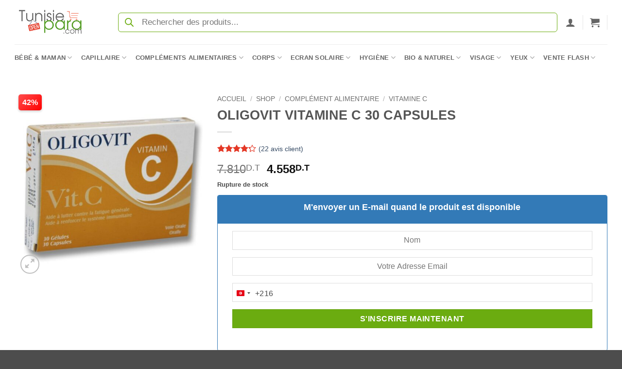

--- FILE ---
content_type: text/html; charset=UTF-8
request_url: https://tunisiepara.com/shop/oligovit-vitamine-c-30-capsules/
body_size: 48093
content:
<!DOCTYPE html>
<html lang="fr-FR" class="loading-site no-js">
<head>
	<meta charset="UTF-8" />
	<link rel="profile" href="https://gmpg.org/xfn/11" />
	<link rel="pingback" href="https://tunisiepara.com/xmlrpc.php" />

	<script defer src="data:text/javascript,%28function%28html%29%7Bhtml.className%20%3D%20html.className.replace%28%2F%5Cbno-js%5Cb%2F%2C%27js%27%29%7D%29%28document.documentElement%29%3B"></script>
<meta name='robots' content='index, follow, max-image-preview:large, max-snippet:-1, max-video-preview:-1' />
	<style>img:is([sizes="auto" i], [sizes^="auto," i]) { contain-intrinsic-size: 3000px 1500px }</style>
	<meta name="viewport" content="width=device-width, initial-scale=1" /><script defer src="data:text/javascript,window._wca%20%3D%20window._wca%20%7C%7C%20%5B%5D%3B"></script>

	<!-- This site is optimized with the Yoast SEO Premium plugin v26.7 (Yoast SEO v26.7) - https://yoast.com/wordpress/plugins/seo/ -->
	<title>OLIGOVIT VITAMINE C 30 CAPSULES - Tunisiepara</title>
<style>.flying-press-lazy-bg{background-image:none!important;}</style>
<link rel='preload' href='https://tunisiepara.com/wp-content/uploads/2024/12/tunisiepara-logo-home.png' as='image' imagesrcset='' imagesizes=''/>
<link rel='preload' href='https://tunisiepara.com/wp-content/uploads/2024/12/oligovit-vitamine-c-30-capsules-510x510.jpg' as='image' imagesrcset='https://tunisiepara.com/wp-content/uploads/2024/12/oligovit-vitamine-c-30-capsules-510x510.jpg 510w, https://tunisiepara.com/wp-content/uploads/2024/12/oligovit-vitamine-c-30-capsules-247x247.jpg 247w, https://tunisiepara.com/wp-content/uploads/2024/12/oligovit-vitamine-c-30-capsules-100x100.jpg 100w, https://tunisiepara.com/wp-content/uploads/2024/12/oligovit-vitamine-c-30-capsules-64x64.jpg 64w, https://tunisiepara.com/wp-content/uploads/2024/12/oligovit-vitamine-c-30-capsules-400x400.jpg 400w, https://tunisiepara.com/wp-content/uploads/2024/12/oligovit-vitamine-c-30-capsules-280x280.jpg 280w, https://tunisiepara.com/wp-content/uploads/2024/12/oligovit-vitamine-c-30-capsules-768x768.jpg 768w, https://tunisiepara.com/wp-content/uploads/2024/12/oligovit-vitamine-c-30-capsules-32x32.jpg 32w, https://tunisiepara.com/wp-content/uploads/2024/12/oligovit-vitamine-c-30-capsules.jpg 800w' imagesizes='auto, (max-width: 510px) 100vw, 510px'/>
<link rel='preload' href='https://tunisiepara.com/wp-content/themes/flatsome/assets/css/icons/fl-icons.woff2?v=3.20.3' as='font' type='font/woff2' fetchpriority='high' crossorigin='anonymous'><link rel='preload' href='https://tunisiepara.com/wp-content/themes/flatsome/assets/css/icons/fl-icons.ttf?v=3.20.3' as='font' type='font/ttf' fetchpriority='high' crossorigin='anonymous'>
	<meta name="description" content="Commandez OLIGOVIT VITAMINE C 30 CAPSULES avec le meilleur prix en Tunisie. Tunisiepara votre parapharmacie en ligne n°1." />
	<link rel="canonical" href="https://tunisiepara.com/shop/oligovit-vitamine-c-30-capsules/" />
	<meta property="og:locale" content="fr_FR" />
	<meta property="og:type" content="product" />
	<meta property="og:title" content="OLIGOVIT VITAMINE C 30 CAPSULES" />
	<meta property="og:description" content="Commandez OLIGOVIT VITAMINE C 30 CAPSULES avec le meilleur prix en Tunisie. Tunisiepara votre parapharmacie en ligne n°1." />
	<meta property="og:url" content="https://tunisiepara.com/shop/oligovit-vitamine-c-30-capsules/" />
	<meta property="og:site_name" content="Tunisiepara" />
	<meta property="article:modified_time" content="2026-01-30T13:12:29+00:00" />
	<meta property="og:image" content="https://tunisiepara.com/wp-content/uploads/2024/12/oligovit-vitamine-c-30-capsules.jpg" />
	<meta property="og:image:width" content="800" />
	<meta property="og:image:height" content="800" />
	<meta property="og:image:type" content="image/jpeg" />
	<script type="application/ld+json" class="yoast-schema-graph">{"@context":"https://schema.org","@graph":[{"@type":["WebPage","ItemPage"],"@id":"https://tunisiepara.com/shop/oligovit-vitamine-c-30-capsules/","url":"https://tunisiepara.com/shop/oligovit-vitamine-c-30-capsules/","name":"OLIGOVIT VITAMINE C 30 CAPSULES - Tunisiepara","isPartOf":{"@id":"https://tunisiepara.com/#website"},"primaryImageOfPage":{"@id":"https://tunisiepara.com/shop/oligovit-vitamine-c-30-capsules/#primaryimage"},"image":{"@id":"https://tunisiepara.com/shop/oligovit-vitamine-c-30-capsules/#primaryimage"},"thumbnailUrl":"https://tunisiepara.com/wp-content/uploads/2024/12/oligovit-vitamine-c-30-capsules.jpg","description":"Commandez OLIGOVIT VITAMINE C 30 CAPSULES avec le meilleur prix en Tunisie. Tunisiepara votre parapharmacie en ligne n°1.","breadcrumb":{"@id":"https://tunisiepara.com/shop/oligovit-vitamine-c-30-capsules/#breadcrumb"},"inLanguage":"fr-FR","potentialAction":{"@type":"BuyAction","target":"https://tunisiepara.com/shop/oligovit-vitamine-c-30-capsules/"}},{"@type":"ImageObject","inLanguage":"fr-FR","@id":"https://tunisiepara.com/shop/oligovit-vitamine-c-30-capsules/#primaryimage","url":"https://tunisiepara.com/wp-content/uploads/2024/12/oligovit-vitamine-c-30-capsules.jpg","contentUrl":"https://tunisiepara.com/wp-content/uploads/2024/12/oligovit-vitamine-c-30-capsules.jpg","width":800,"height":800,"caption":"OLIGOVIT VITAMINE C 30 CAPSULES"},{"@type":"BreadcrumbList","@id":"https://tunisiepara.com/shop/oligovit-vitamine-c-30-capsules/#breadcrumb","itemListElement":[{"@type":"ListItem","position":1,"name":"Accueil","item":"https://tunisiepara.com/"},{"@type":"ListItem","position":2,"name":"Shop","item":"https://tunisiepara.com/shop/"},{"@type":"ListItem","position":3,"name":"OLIGOVIT VITAMINE C 30 CAPSULES"}]},{"@type":"WebSite","@id":"https://tunisiepara.com/#website","url":"https://tunisiepara.com/","name":"Tunisie Para","description":"parapharmacie numero 1 en Tunisie","publisher":{"@id":"https://tunisiepara.com/#organization"},"potentialAction":[{"@type":"SearchAction","target":{"@type":"EntryPoint","urlTemplate":"https://tunisiepara.com/?s={search_term_string}"},"query-input":{"@type":"PropertyValueSpecification","valueRequired":true,"valueName":"search_term_string"}}],"inLanguage":"fr-FR"},{"@type":"Organization","@id":"https://tunisiepara.com/#organization","name":"Tunisie Para","url":"https://tunisiepara.com/","logo":{"@type":"ImageObject","inLanguage":"fr-FR","@id":"https://tunisiepara.com/#/schema/logo/image/","url":"https://tunisiepara.com/wp-content/uploads/2024/12/tunisiepara-logo-home.png","contentUrl":"https://tunisiepara.com/wp-content/uploads/2024/12/tunisiepara-logo-home.png","width":248,"height":152,"caption":"Tunisie Para"},"image":{"@id":"https://tunisiepara.com/#/schema/logo/image/"},"sameAs":["https://www.facebook.com/tunisiepara"]}]}</script>
	<meta property="product:brand" content="VITAL" />
	<meta property="product:price:amount" content="4.558" />
	<meta property="product:price:currency" content="TND" />
	<meta property="og:availability" content="out of stock" />
	<meta property="product:availability" content="out of stock" />
	<meta property="product:retailer_item_id" content="oligovit-vitamine-c-30-capsules" />
	<meta property="product:condition" content="new" />
	<!-- / Yoast SEO Premium plugin. -->


<link rel='stylesheet' id='acfwf-wc-cart-block-integration-css' href='https://tunisiepara.com/wp-content/cache/flying-press/9364cc26dbea.index-467dde24.css' type='text/css' media='all' />
<link rel='stylesheet' id='wc-points-and-rewards-blocks-integration-css' href='https://tunisiepara.com/wp-content/cache/flying-press/10f1ed9778aa.style-index.css' type='text/css' media='all' />
<link rel='stylesheet' id='acfwf-wc-checkout-block-integration-css' href='https://tunisiepara.com/wp-content/cache/flying-press/376c919b98a5.index-2a7d8588.css' type='text/css' media='all' />
<style id='wp-block-library-inline-css' type='text/css'>:root{--wp-admin-theme-color:#007cba;--wp-admin-theme-color--rgb:0,124,186;--wp-admin-theme-color-darker-10:#006ba1;--wp-admin-theme-color-darker-10--rgb:0,107,161;--wp-admin-theme-color-darker-20:#005a87;--wp-admin-theme-color-darker-20--rgb:0,90,135;--wp-admin-border-width-focus:2px;--wp-block-synced-color:#7a00df;--wp-block-synced-color--rgb:122,0,223;--wp-bound-block-color:var(--wp-block-synced-color)}@media (min-resolution:192dpi){:root{--wp-admin-border-width-focus:1.5px}}.wp-element-button{cursor:pointer}:root{--wp--preset--font-size--normal:16px;--wp--preset--font-size--huge:42px}:root .has-very-light-gray-background-color{background-color:#eee}:root .has-very-dark-gray-background-color{background-color:#313131}:root .has-very-light-gray-color{color:#eee}:root .has-very-dark-gray-color{color:#313131}:root .has-vivid-green-cyan-to-vivid-cyan-blue-gradient-background{background:linear-gradient(135deg,#00d084,#0693e3)}:root .has-purple-crush-gradient-background{background:linear-gradient(135deg,#34e2e4,#4721fb 50%,#ab1dfe)}:root .has-hazy-dawn-gradient-background{background:linear-gradient(135deg,#faaca8,#dad0ec)}:root .has-subdued-olive-gradient-background{background:linear-gradient(135deg,#fafae1,#67a671)}:root .has-atomic-cream-gradient-background{background:linear-gradient(135deg,#fdd79a,#004a59)}:root .has-nightshade-gradient-background{background:linear-gradient(135deg,#330968,#31cdcf)}:root .has-midnight-gradient-background{background:linear-gradient(135deg,#020381,#2874fc)}.has-regular-font-size{font-size:1em}.has-larger-font-size{font-size:2.625em}.has-normal-font-size{font-size:var(--wp--preset--font-size--normal)}.has-huge-font-size{font-size:var(--wp--preset--font-size--huge)}.has-text-align-center{text-align:center}.has-text-align-left{text-align:left}.has-text-align-right{text-align:right}#end-resizable-editor-section{display:none}.aligncenter{clear:both}.items-justified-left{justify-content:flex-start}.items-justified-center{justify-content:center}.items-justified-right{justify-content:flex-end}.items-justified-space-between{justify-content:space-between}.screen-reader-text{border:0;clip-path:inset(50%);height:1px;margin:-1px;overflow:hidden;padding:0;position:absolute;width:1px;word-wrap:normal!important}.screen-reader-text:focus{background-color:#ddd;clip-path:none;color:#444;display:block;font-size:1em;height:auto;left:5px;line-height:normal;padding:15px 23px 14px;text-decoration:none;top:5px;width:auto;z-index:100000}html :where(.has-border-color){border-style:solid}html :where([style*=border-top-color]){border-top-style:solid}html :where([style*=border-right-color]){border-right-style:solid}html :where([style*=border-bottom-color]){border-bottom-style:solid}html :where([style*=border-left-color]){border-left-style:solid}html :where([style*=border-width]){border-style:solid}html :where([style*=border-top-width]){border-top-style:solid}html :where([style*=border-right-width]){border-right-style:solid}html :where([style*=border-bottom-width]){border-bottom-style:solid}html :where([style*=border-left-width]){border-left-style:solid}html :where(img[class*=wp-image-]){height:auto;max-width:100%}:where(figure){margin:0 0 1em}html :where(.is-position-sticky){--wp-admin--admin-bar--position-offset:var(--wp-admin--admin-bar--height,0px)}@media screen and (max-width:600px){html :where(.is-position-sticky){--wp-admin--admin-bar--position-offset:0px}}</style>
<link rel='stylesheet' id='wcct_deal_style-css' href='https://tunisiepara.com/wp-content/cache/flying-press/38a88adb0afd.wcct-deal.css' type='text/css' media='all' />
<link rel='stylesheet' id='shipping-locations-pro-css' href='https://tunisiepara.com/wp-content/cache/flying-press/7c861860665c.shipping-locations-pro-public.css' type='text/css' media='all' />
<style id='woocommerce-inline-inline-css' type='text/css'>.woocommerce form .form-row .required { visibility: visible; }</style>
<link rel='stylesheet' id='wt_woocommerce_picklist_addon-css' href='https://tunisiepara.com/wp-content/cache/flying-press/e6094661d892.wt_woocommerce_picklist_addon-public.css' type='text/css' media='all' />
<link rel='stylesheet' id='wt_woocommerce_shippinglabel_addon-css' href='https://tunisiepara.com/wp-content/cache/flying-press/e6094661d892.wt_woocommerce_shippinglabel_addon-public.css' type='text/css' media='all' />
<link rel='stylesheet' id='wcct_public_css-css' href='https://tunisiepara.com/wp-content/cache/flying-press/2d6ccc303c7e.wcct_combined.css' type='text/css' media='all' />
<link rel='stylesheet' id='brands-styles-css' href='https://tunisiepara.com/wp-content/cache/flying-press/48d56016b20f.brands.css' type='text/css' media='all' />
<link rel='stylesheet' id='dgwt-wcas-style-css' href='https://tunisiepara.com/wp-content/cache/flying-press/8a4424064642.style.min.css' type='text/css' media='all' />
<link rel='stylesheet' id='flatsome-main-css' href='https://tunisiepara.com/wp-content/cache/flying-press/bffede086855.flatsome.css' type='text/css' media='all' />
<style id='flatsome-main-inline-css' type='text/css'>@font-face{font-display:swap;
				font-family: "fl-icons";
				
				src: url(https://tunisiepara.com/wp-content/themes/flatsome/assets/css/icons/fl-icons.eot?v=3.20.3);
				src:
					url(https://tunisiepara.com/wp-content/themes/flatsome/assets/css/icons/fl-icons.eot#iefix?v=3.20.3) format("embedded-opentype"),
					url(https://tunisiepara.com/wp-content/themes/flatsome/assets/css/icons/fl-icons.woff2?v=3.20.3) format("woff2"),
					url(https://tunisiepara.com/wp-content/themes/flatsome/assets/css/icons/fl-icons.ttf?v=3.20.3) format("truetype"),
					url(https://tunisiepara.com/wp-content/themes/flatsome/assets/css/icons/fl-icons.woff?v=3.20.3) format("woff"),
					url(https://tunisiepara.com/wp-content/themes/flatsome/assets/css/icons/fl-icons.svg?v=3.20.3#fl-icons) format("svg");
			}</style>
<link rel='stylesheet' id='flatsome-shop-css' href='https://tunisiepara.com/wp-content/cache/flying-press/61aa9a689d81.flatsome-shop.css' type='text/css' media='all' />
<link rel='stylesheet' id='cwginstock_frontend_css-css' href='https://tunisiepara.com/wp-content/cache/flying-press/833dc2d6f53f.frontend.min.css' type='text/css' media='' />
<link rel='stylesheet' id='cwginstock_bootstrap-css' href='https://tunisiepara.com/wp-content/cache/flying-press/6c4a05836b5e.bootstrap.min.css' type='text/css' media='' />
<link rel='stylesheet' id='cwginstock_phone_css-css' href='https://tunisiepara.com/wp-content/cache/flying-press/87f885f595f2.intlTelInput.min.css' type='text/css' media='' />
<script src="https://tunisiepara.com/wp-includes/js/jquery/jquery.min.js?ver=826eb77e86b0" id="jquery-core-js" defer></script>
<script src="https://tunisiepara.com/wp-content/plugins/woocommerce/assets/js/jquery-blockui/jquery.blockUI.min.js?ver=ef56117d1bb5" id="jquery-blockui-js" data-wp-strategy="defer" defer></script>
<script id="wc-single-product-js-extra" defer src="data:text/javascript,var%20wc_single_product_params%20%3D%20%7B%22i18n_required_rating_text%22%3A%22Veuillez%20s%5Cu00e9lectionner%20une%20note%22%2C%22i18n_rating_options%22%3A%5B%221%5Cu00a0%5Cu00e9toile%20sur%205%22%2C%222%5Cu00a0%5Cu00e9toiles%20sur%205%22%2C%223%5Cu00a0%5Cu00e9toiles%20sur%205%22%2C%224%5Cu00a0%5Cu00e9toiles%20sur%205%22%2C%225%5Cu00a0%5Cu00e9toiles%20sur%205%22%5D%2C%22i18n_product_gallery_trigger_text%22%3A%22Voir%20la%20galerie%20d%5Cu2019images%20en%20plein%20%5Cu00e9cran%22%2C%22review_rating_required%22%3A%22no%22%2C%22flexslider%22%3A%7B%22rtl%22%3Afalse%2C%22animation%22%3A%22slide%22%2C%22smoothHeight%22%3Atrue%2C%22directionNav%22%3Afalse%2C%22controlNav%22%3A%22thumbnails%22%2C%22slideshow%22%3Afalse%2C%22animationSpeed%22%3A500%2C%22animationLoop%22%3Afalse%2C%22allowOneSlide%22%3Afalse%7D%2C%22zoom_enabled%22%3A%22%22%2C%22zoom_options%22%3A%5B%5D%2C%22photoswipe_enabled%22%3A%22%22%2C%22photoswipe_options%22%3A%7B%22shareEl%22%3Afalse%2C%22closeOnScroll%22%3Afalse%2C%22history%22%3Afalse%2C%22hideAnimationDuration%22%3A0%2C%22showAnimationDuration%22%3A0%7D%2C%22flexslider_enabled%22%3A%22%22%7D%3B"></script>
<script src="https://tunisiepara.com/wp-content/plugins/woocommerce/assets/js/frontend/single-product.min.js?ver=3277cd28cf37" id="wc-single-product-js" defer data-wp-strategy="defer"></script>
<script src="https://tunisiepara.com/wp-content/plugins/woocommerce/assets/js/js-cookie/js.cookie.min.js?ver=691a1e43450e" id="js-cookie-js" data-wp-strategy="defer" defer></script>
<script src="https://tunisiepara.com/wp-content/plugins/wt-woocommerce-picklist-addon/public/js/wt_woocommerce_picklist_addon-public.js?ver=49cea0a78187" id="wt_woocommerce_picklist_addon-js" defer></script>
<script src="https://tunisiepara.com/wp-content/plugins/wt-woocommerce-shippinglabel-addon/public/js/wt_woocommerce_shippinglabel_addon-public.js?ver=49cea0a78187" id="wt_woocommerce_shippinglabel_addon-js" defer></script>
<script id="woocommerce-analytics-js" defer data-wp-strategy="defer" data-loading-method="user-interaction" data-src="https://stats.wp.com/s-202605.js"></script>
<link rel="https://api.w.org/" href="https://tunisiepara.com/wp-json/" /><link rel="alternate" title="JSON" type="application/json" href="https://tunisiepara.com/wp-json/wp/v2/product/52675" />        <style type="text/css" id="admin-menu-logo-css">.asenha-admin-logo .ab-item, 
            .asenha-admin-logo a {
                line-height: 28px !important;
                display: flex;
                align-items: center;
            }

            .asenha-admin-logo img {
                vertical-align: middle;
                height: 20px !important;
            }
            
            @media screen and (max-width: 782px) {
                #wpadminbar li#wp-admin-bar-asenha-admin-bar-logo {
                    display: block;
                }
                
                #wpadminbar li#wp-admin-bar-asenha-admin-bar-logo a {
                    display: flex;
                    margin-left: 8px;
                }
            }</style>
        <style type="text/css">@charset "UTF-8";
/* Style de base pour le badge de réduction */
.onsale.perc {
  position: absolute;
  top: -22px;
  /* Positionne le badge tout en haut */
  left: 8px;
  /* Positionne le badge tout à gauche */
  background: linear-gradient(135deg, #ff4d4d, #ff0000);
  color: #fff;
  font-size: 16px;
  /* Taille du texte inchangée */
  font-weight: 800;
  /* Texte en gras */
  padding: 4px 8px;
  /* Taille du badge inchangée */
  border-radius: 5px;
  /* Coins légèrement arrondis */
  box-shadow: 0 2px 5px rgba(0, 0, 0, 0.2);
  z-index: 10;
  transform: none;
  /* Enlève l'inclinaison */
}
/* Style spécifique pour le mobile */
@media (max-width: 768px) {
  .onsale.perc {
    font-size: 14px;
    /* Taille légèrement réduite sur mobile */
    font-weight: 800;
    /* Texte en gras sur mobile */
    padding: 4px 8px;
    /* Taille du badge inchangée sur mobile */
    top: 5px;
    /* Ajuste légèrement pour le mobile */
    left: 5px;
    /* Ajuste légèrement pour le mobile */
  }
}</style>
<meta name="generator" content="Advanced Coupons for WooCommerce Free v4.7.1" />	<style>img#wpstats{display:none}</style>
				<style>.dgwt-wcas-ico-magnifier,.dgwt-wcas-ico-magnifier-handler{max-width:20px}.dgwt-wcas-search-wrapp .dgwt-wcas-sf-wrapp input[type=search].dgwt-wcas-search-input,.dgwt-wcas-search-wrapp .dgwt-wcas-sf-wrapp input[type=search].dgwt-wcas-search-input:hover,.dgwt-wcas-search-wrapp .dgwt-wcas-sf-wrapp input[type=search].dgwt-wcas-search-input:focus{background-color:#fff;border-color:#6bac0e}.dgwt-wcas-search-wrapp .dgwt-wcas-sf-wrapp .dgwt-wcas-search-submit::before{}.dgwt-wcas-search-wrapp .dgwt-wcas-sf-wrapp .dgwt-wcas-search-submit:hover::before,.dgwt-wcas-search-wrapp .dgwt-wcas-sf-wrapp .dgwt-wcas-search-submit:focus::before{}.dgwt-wcas-search-wrapp .dgwt-wcas-sf-wrapp .dgwt-wcas-search-submit,.dgwt-wcas-om-bar .dgwt-wcas-om-return{color:#6bac0e}.dgwt-wcas-search-wrapp .dgwt-wcas-ico-magnifier,.dgwt-wcas-search-wrapp .dgwt-wcas-sf-wrapp .dgwt-wcas-search-submit svg path,.dgwt-wcas-om-bar .dgwt-wcas-om-return svg path{fill:#6bac0e}</style>
			<style>.dgwt-wcas-flatsome-up {
			margin-top: -40vh;
		}

		#search-lightbox .dgwt-wcas-sf-wrapp input[type=search].dgwt-wcas-search-input {
			height: 60px;
			font-size: 20px;
		}

		#search-lightbox .dgwt-wcas-search-wrapp {
			-webkit-transition: all 100ms ease-in-out;
			-moz-transition: all 100ms ease-in-out;
			-ms-transition: all 100ms ease-in-out;
			-o-transition: all 100ms ease-in-out;
			transition: all 100ms ease-in-out;
		}

		#search-lightbox .dgwt-wcas-sf-wrapp .dgwt-wcas-search-submit:before {
			top: 21px;
		}

		.dgwt-wcas-overlay-mobile-on .mfp-wrap .mfp-content {
			width: 100vw;
		}

		.dgwt-wcas-overlay-mobile-on .mfp-wrap,
		.dgwt-wcas-overlay-mobile-on .mfp-close,
		.dgwt-wcas-overlay-mobile-on .nav-sidebar {
			display: none;
		}

		.dgwt-wcas-overlay-mobile-on .main-menu-overlay {
			display: none;
		}

		.dgwt-wcas-open .header-search-dropdown .nav-dropdown {
			opacity: 1;
			max-height: inherit;
			left: -15px !important;
		}

		.dgwt-wcas-open:not(.dgwt-wcas-theme-flatsome-dd-sc) .nav-right .header-search-dropdown .nav-dropdown {
			left: auto;
			/*right: -15px;*/
		}

		.dgwt-wcas-theme-flatsome .nav-dropdown .dgwt-wcas-search-wrapp {
			min-width: 450px;
		}

		.header-search-form {
			min-width: 250px;
		}</style>
		<script data-key="ruJ+czAuob4UWR9y0U7sQA" async data-loading-method="user-interaction" data-src="https://analytics.ahrefs.com/analytics.js"></script>	<noscript><style>.woocommerce-product-gallery{ opacity: 1 !important; }</style></noscript>
				<script  type="text/javascript" data-loading-method="user-interaction" data-src="data:text/javascript,%21function%28f%2Cb%2Ce%2Cv%2Cn%2Ct%2Cs%29%7Bif%28f.fbq%29return%3Bn%3Df.fbq%3Dfunction%28%29%7Bn.callMethod%3F%0A%09%09%09%09%09n.callMethod.apply%28n%2Carguments%29%3An.queue.push%28arguments%29%7D%3Bif%28%21f._fbq%29f._fbq%3Dn%3B%0A%09%09%09%09%09n.push%3Dn%3Bn.loaded%3D%210%3Bn.version%3D%272.0%27%3Bn.queue%3D%5B%5D%3Bt%3Db.createElement%28e%29%3Bt.async%3D%210%3B%0A%09%09%09%09%09t.src%3Dv%3Bs%3Db.getElementsByTagName%28e%29%5B0%5D%3Bs.parentNode.insertBefore%28t%2Cs%29%7D%28window%2C%0A%09%09%09%09%09document%2C%27script%27%2C%27https%3A%2F%2Fconnect.facebook.net%2Fen_US%2Ffbevents.js%27%29%3B"></script>
			<!-- WooCommerce Facebook Integration Begin -->
			<script  type="text/javascript" defer src="data:text/javascript,fbq%28%27init%27%2C%20%27239275704737400%27%2C%20%7B%7D%2C%20%7B%0A%20%20%20%20%22agent%22%3A%20%22woocommerce_6-10.2.2-3.5.15%22%0A%7D%29%3B%0A%0A%09%09%09%09document.addEventListener%28%20%27DOMContentLoaded%27%2C%20function%28%29%20%7B%0A%09%09%09%09%09%2F%2F%20Insert%20placeholder%20for%20events%20injected%20when%20a%20product%20is%20added%20to%20the%20cart%20through%20AJAX.%0A%09%09%09%09%09document.body.insertAdjacentHTML%28%20%27beforeend%27%2C%20%27%3Cdiv%20class%3D%5C%22wc-facebook-pixel-event-placeholder%5C%22%3E%3C%2Fdiv%3E%27%20%29%3B%0A%09%09%09%09%7D%2C%20false%20%29%3B"></script>
			<!-- WooCommerce Facebook Integration End -->
			<link rel="modulepreload" href="https://tunisiepara.com/wp-content/plugins/advanced-coupons-for-woocommerce-free/dist/common/NoticesPlugin.12346420.js"  /><link rel="modulepreload" href="https://tunisiepara.com/wp-content/plugins/advanced-coupons-for-woocommerce-free/dist/common/sanitize.7727159a.js"  /><link rel="modulepreload" href="https://tunisiepara.com/wp-content/plugins/advanced-coupons-for-woocommerce/dist/common/NoticesPlugin.cbb0e416.js"  /><link rel="modulepreload" href="https://tunisiepara.com/wp-content/plugins/advanced-coupons-for-woocommerce-free/dist/common/NoticesPlugin.12346420.js"  /><link rel="modulepreload" href="https://tunisiepara.com/wp-content/plugins/advanced-coupons-for-woocommerce-free/dist/common/sanitize.7727159a.js"  /><link rel="modulepreload" href="https://tunisiepara.com/wp-content/plugins/advanced-coupons-for-woocommerce/dist/common/NoticesPlugin.cbb0e416.js"  />    <style>.woocommerce-messages .woocommerce-info {
            margin-left: auto;
            margin-right: auto;
            color: inherit
        }

        .woocommerce-messages .woocommerce-info a.button.wc-forward {
            float: left
        }</style>
	<link rel="icon" href="https://tunisiepara.com/wp-content/uploads/2025/01/cropped-icon-32x32.jpg" sizes="32x32" />
<link rel="icon" href="https://tunisiepara.com/wp-content/uploads/2025/01/cropped-icon-247x247.jpg" sizes="192x192" />
<link rel="apple-touch-icon" href="https://tunisiepara.com/wp-content/uploads/2025/01/cropped-icon-247x247.jpg" />
<meta name="msapplication-TileImage" content="https://tunisiepara.com/wp-content/uploads/2025/01/cropped-icon-300x300.jpg" />
<style id="custom-css" type="text/css">:root {--primary-color: #6bac10;--fs-color-primary: #6bac10;--fs-color-secondary: #e43826;--fs-color-success: #627D47;--fs-color-alert: #b20000;--fs-color-base: #4a4a4a;--fs-experimental-link-color: #334862;--fs-experimental-link-color-hover: #111;}.tooltipster-base {--tooltip-color: #fff;--tooltip-bg-color: #000;}.off-canvas-right .mfp-content, .off-canvas-left .mfp-content {--drawer-width: 300px;}.off-canvas .mfp-content.off-canvas-cart {--drawer-width: 360px;}.container-width, .full-width .ubermenu-nav, .container, .row{max-width: 1250px}.row.row-collapse{max-width: 1220px}.row.row-small{max-width: 1242.5px}.row.row-large{max-width: 1280px}.header-main{height: 91px}#logo img{max-height: 91px}#logo{width:166px;}.header-bottom{min-height: 55px}.header-top{min-height: 30px}.transparent .header-main{height: 30px}.transparent #logo img{max-height: 30px}.has-transparent + .page-title:first-of-type,.has-transparent + #main > .page-title,.has-transparent + #main > div > .page-title,.has-transparent + #main .page-header-wrapper:first-of-type .page-title{padding-top: 80px;}.header.show-on-scroll,.stuck .header-main{height:70px!important}.stuck #logo img{max-height: 70px!important}.search-form{ width: 100%;}.header-bg-color {background-color: rgba(255,255,255,0.9)}.header-bottom {background-color: #ffffff}.stuck .header-main .nav > li > a{line-height: 50px }.header-bottom-nav > li > a{line-height: 16px }@media (max-width: 549px) {.header-main{height: 70px}#logo img{max-height: 70px}}.has-equal-box-heights .box-image {padding-top: 100%;}@media screen and (min-width: 550px){.products .box-vertical .box-image{min-width: 247px!important;width: 247px!important;}}.footer-2{background-color: #71849c}button[name='update_cart'] { display: none; }.nav-vertical-fly-out > li + li {border-top-width: 1px; border-top-style: solid;}/* Custom CSS Mobile */@media (max-width: 549px){.sticky-mobile-menu {position: fixed;left: 0;bottom: 0;z-index: 999;-webkit-box-shadow: 0px -8px 29px -12px rgba(0,0,0,0.2);box-shadow: 0px -8px 29px -12px rgba(0,0,0,0.2);}.sticky-mobile-menu .icon-box-center .icon-box-img {margin: 0 auto 4px;}@media (max-width: 549px) {#footer {margin-bottom: 90px;}}}.label-new.menu-item > a:after{content:"Nouveau";}.label-hot.menu-item > a:after{content:"Populaire";}.label-sale.menu-item > a:after{content:"En action";}.label-popular.menu-item > a:after{content:"Populaire";}</style>		<style type="text/css" id="wp-custom-css">.dgwt-wcas-style-pirx .dgwt-wcas-sf-wrapp input[type=search].dgwt-wcas-search-input {
  padding:13px 24px 13px 48px;
  line-height:1px;
  font-size:17px;
  border-radius:6px;
  height:40px;
  font-family:Roboto,sans-serif;
  background-color:#fff;
	border-width: 1px;
}
.dgwt-wcas-style-pirx .dgwt-wcas-sf-wrapp {
  background:#fff;
  padding:17px;
  border-radius:10px
		}
.menu-item-has-block .nav-dropdown .col-inner ul:not(.nav.nav-vertical) li:not(.tab):not([class^=bullet-]) {
    display: list-item;
    margin-left: 0em !important;
    padding: 8px 0 !important;
}</style>
		<style id="kirki-inline-styles"></style><script type="speculationrules">{"prefetch":[{"source":"document","where":{"and":[{"href_matches":"\/*"},{"not":{"href_matches":["\/*.php","\/wp-(admin|includes|content|login|signup|json)(.*)?","\/*\\?(.+)","\/(cart|checkout|logout)(.*)?"]}}]},"eagerness":"moderate"}]}</script></head>

<body class="wp-singular product-template-default single single-product postid-52675 wp-theme-flatsome wp-child-theme-flatsome-child theme-flatsome woocommerce woocommerce-page woocommerce-no-js dgwt-wcas-theme-flatsome lightbox nav-dropdown-has-arrow nav-dropdown-has-shadow nav-dropdown-has-border has-lightbox">


<a class="skip-link screen-reader-text" href="#main">Passer au contenu</a>

<div id="wrapper">

	
	<header id="header" class="header has-sticky sticky-jump">
		<div class="header-wrapper">
			<div id="masthead" class="header-main ">
      <div class="header-inner flex-row container logo-left medium-logo-center" role="navigation">

          <!-- Logo -->
          <div id="logo" class="flex-col logo">
            
<!-- Header logo -->
<a href="https://tunisiepara.com/" title="Tunisiepara - parapharmacie numero 1 en Tunisie" rel="home">
		<img width="248" height="152" src="https://tunisiepara.com/wp-content/uploads/2024/12/tunisiepara-logo-home.png" class="header_logo header-logo" alt="Tunisiepara" loading="eager" fetchpriority="high" decoding="async"/><img  width="248" height="152" src="https://tunisiepara.com/wp-content/uploads/2024/12/tunisiepara-logo-home.png" class="header-logo-dark" alt="Tunisiepara" loading="lazy" fetchpriority="low" srcset="https://tunisiepara.com/wp-content/uploads/2024/12/tunisiepara-logo-home.png 248w, https://tunisiepara.com/wp-content/uploads/2024/12/tunisiepara-logo-home-64x39.png 64w" sizes="auto"/></a>
          </div>

          <!-- Mobile Left Elements -->
          <div class="flex-col show-for-medium flex-left">
            <ul class="mobile-nav nav nav-left ">
              <li class="nav-icon has-icon">
			<a href="#" class="is-small" data-open="#main-menu" data-pos="left" data-bg="main-menu-overlay" role="button" aria-label="Menu" aria-controls="main-menu" aria-expanded="false" aria-haspopup="dialog" data-flatsome-role-button>
			<i class="icon-menu" aria-hidden="true"></i>					</a>
	</li>
            </ul>
          </div>

          <!-- Left Elements -->
          <div class="flex-col hide-for-medium flex-left
            flex-grow">
            <ul class="header-nav header-nav-main nav nav-left  nav-uppercase" >
              <li class="header-search-form search-form html relative has-icon">
	<div class="header-search-form-wrapper">
		<div  class="dgwt-wcas-search-wrapp dgwt-wcas-is-detail-box dgwt-wcas-has-submit woocommerce dgwt-wcas-style-pirx js-dgwt-wcas-layout-classic dgwt-wcas-layout-classic js-dgwt-wcas-mobile-overlay-disabled dgwt-wcas-search-darkoverl-mounted js-dgwt-wcas-search-darkoverl-mounted">
		<form class="dgwt-wcas-search-form" role="search" action="https://tunisiepara.com/" method="get">
		<div class="dgwt-wcas-sf-wrapp">
						<label class="screen-reader-text"
				for="dgwt-wcas-search-input-1">
				Recherche de produits			</label>

			<input
				id="dgwt-wcas-search-input-1"
				type="search"
				class="dgwt-wcas-search-input"
				name="s"
				value=""
				placeholder="Rechercher des produits..."
				autocomplete="off"
							/>
			<div class="dgwt-wcas-preloader"></div>

			<div class="dgwt-wcas-voice-search"></div>

							<button type="submit"
						aria-label="Rechercher"
						class="dgwt-wcas-search-submit">				<svg
					class="dgwt-wcas-ico-magnifier" xmlns="http://www.w3.org/2000/svg" width="18" height="18" viewBox="0 0 18 18">
					<path  d=" M 16.722523,17.901412 C 16.572585,17.825208 15.36088,16.670476 14.029846,15.33534 L 11.609782,12.907819 11.01926,13.29667 C 8.7613237,14.783493 5.6172703,14.768302 3.332423,13.259528 -0.07366363,11.010358 -1.0146502,6.5989684 1.1898146,3.2148776
					1.5505179,2.6611594 2.4056498,1.7447266 2.9644271,1.3130497 3.4423015,0.94387379 4.3921825,0.48568469 5.1732652,0.2475835 5.886299,0.03022609 6.1341883,0 7.2037391,0 8.2732897,0 8.521179,0.03022609 9.234213,0.2475835 c 0.781083,0.23810119 1.730962,0.69629029 2.208837,1.0654662
					0.532501,0.4113763 1.39922,1.3400096 1.760153,1.8858877 1.520655,2.2998531 1.599025,5.3023778 0.199549,7.6451086 -0.208076,0.348322 -0.393306,0.668209 -0.411622,0.710863 -0.01831,0.04265 1.065556,1.18264 2.408603,2.533307 1.343046,1.350666 2.486621,2.574792 2.541278,2.720279 0.282475,0.7519
					-0.503089,1.456506 -1.218488,1.092917 z M 8.4027892,12.475062 C 9.434946,12.25579 10.131043,11.855461 10.99416,10.984753 11.554519,10.419467 11.842507,10.042366 12.062078,9.5863882 12.794223,8.0659672 12.793657,6.2652398 12.060578,4.756293 11.680383,3.9737304 10.453587,2.7178427
					9.730569,2.3710306 8.6921295,1.8729196 8.3992147,1.807606 7.2037567,1.807606 6.0082984,1.807606 5.7153841,1.87292 4.6769446,2.3710306 3.9539263,2.7178427 2.7271301,3.9737304 2.3469352,4.756293 1.6138384,6.2652398 1.6132726,8.0659672 2.3454252,9.5863882 c 0.4167354,0.8654208 1.5978784,2.0575608
					2.4443766,2.4671358 1.0971012,0.530827 2.3890403,0.681561 3.6130134,0.421538 z
					"/>
				</svg>
				</button>
			
			<input type="hidden" name="post_type" value="product"/>
			<input type="hidden" name="dgwt_wcas" value="1"/>

			
					</div>
	</form>
</div>
	</div>
</li>
            </ul>
          </div>

          <!-- Right Elements -->
          <div class="flex-col hide-for-medium flex-right">
            <ul class="header-nav header-nav-main nav nav-right  nav-uppercase">
              
<li class="account-item has-icon">

	<a href="https://tunisiepara.com/my-account/" class="nav-top-link nav-top-not-logged-in is-small is-small" title="Se connecter" role="button" data-open="#login-form-popup" aria-label="Se connecter" aria-controls="login-form-popup" aria-expanded="false" aria-haspopup="dialog" data-flatsome-role-button>
		<i class="icon-user" aria-hidden="true"></i>	</a>




</li>
<li class="header-divider"></li><li class="cart-item has-icon">

<a href="https://tunisiepara.com/cart/" class="header-cart-link nav-top-link is-small off-canvas-toggle" title="Panier" aria-label="Voir le panier" aria-expanded="false" aria-haspopup="dialog" role="button" data-open="#cart-popup" data-class="off-canvas-cart" data-pos="right" aria-controls="cart-popup" data-flatsome-role-button>


    <i class="icon-shopping-cart" aria-hidden="true" data-icon-label="0"></i>  </a>



  <!-- Cart Sidebar Popup -->
  <div id="cart-popup" class="mfp-hide">
  <div class="cart-popup-inner inner-padding cart-popup-inner--sticky">
      <div class="cart-popup-title text-center">
          <span class="heading-font uppercase">Panier</span>
          <div class="is-divider"></div>
      </div>
	  <div class="widget_shopping_cart">
		  <div class="widget_shopping_cart_content">
			  

	<div class="ux-mini-cart-empty flex flex-row-col text-center pt pb">
				<div class="ux-mini-cart-empty-icon">
			<svg aria-hidden="true" xmlns="http://www.w3.org/2000/svg" viewBox="0 0 17 19" style="opacity:.1;height:80px;">
				<path d="M8.5 0C6.7 0 5.3 1.2 5.3 2.7v2H2.1c-.3 0-.6.3-.7.7L0 18.2c0 .4.2.8.6.8h15.7c.4 0 .7-.3.7-.7v-.1L15.6 5.4c0-.3-.3-.6-.7-.6h-3.2v-2c0-1.6-1.4-2.8-3.2-2.8zM6.7 2.7c0-.8.8-1.4 1.8-1.4s1.8.6 1.8 1.4v2H6.7v-2zm7.5 3.4 1.3 11.5h-14L2.8 6.1h2.5v1.4c0 .4.3.7.7.7.4 0 .7-.3.7-.7V6.1h3.5v1.4c0 .4.3.7.7.7s.7-.3.7-.7V6.1h2.6z" fill-rule="evenodd" clip-rule="evenodd" fill="currentColor"></path>
			</svg>
		</div>
				<p class="woocommerce-mini-cart__empty-message empty">Votre panier est vide.</p>
					<p class="return-to-shop">
				<a class="button primary wc-backward" href="https://tunisiepara.com/shop/">
					Retour à la boutique				</a>
			</p>
				</div>


		  </div>
	  </div>
              </div>
  </div>

</li>
<li class="header-divider"></li>            </ul>
          </div>

          <!-- Mobile Right Elements -->
          <div class="flex-col show-for-medium flex-right">
            <ul class="mobile-nav nav nav-right ">
              
<li class="account-item has-icon">
		<a href="https://tunisiepara.com/my-account/" class="account-link-mobile is-small" title="Mon compte" aria-label="Mon compte">
		<i class="icon-user" aria-hidden="true"></i>	</a>
	</li>
<li class="header-divider"></li><li class="cart-item has-icon">


		<a href="https://tunisiepara.com/cart/" class="header-cart-link nav-top-link is-small off-canvas-toggle" title="Panier" aria-label="Voir le panier" aria-expanded="false" aria-haspopup="dialog" role="button" data-open="#cart-popup" data-class="off-canvas-cart" data-pos="right" aria-controls="cart-popup" data-flatsome-role-button>

  	<i class="icon-shopping-cart" aria-hidden="true" data-icon-label="0"></i>  </a>

</li>
            </ul>
          </div>

      </div>

            <div class="container"><div class="top-divider full-width"></div></div>
      </div>
<div id="wide-nav" class="header-bottom wide-nav ">
    <div class="flex-row container">

                        <div class="flex-col hide-for-medium flex-left">
                <ul class="nav header-nav header-bottom-nav nav-left  nav-spacing-medium nav-uppercase">
                    <li id="menu-item-21986" class="menu-item menu-item-type-custom menu-item-object-custom menu-item-21986 menu-item-design-container-width menu-item-has-block has-dropdown"><a href="https://tunisiepara.com/categorie-produit/bebe-maman/" class="nav-top-link" aria-expanded="false" aria-haspopup="menu">Bébé &#038; Maman<i class="icon-angle-down" aria-hidden="true"></i></a><div class="sub-menu nav-dropdown">
	<section class="section hide-for-medium" id="section_1009691702" style="content-visibility: auto;contain-intrinsic-size: auto 1213px;">
		<div class="section-bg fill" >
									
			

		</div>

		

		<div class="section-content relative">
			

<div class="row row-collapse"  id="row-1352111546">


	<div id="col-416009585" class="col medium-12 small-12 large-3"  >
				<div class="col-inner"  >
			
			

	<div id="text-4271110056" class="text">
		

<ul style="list-style-type: none;">
<li style="font-weight:bold;font-size:1.25em"><a href="https://tunisiepara.com/categorie-produit/bebe-maman/" title="Tous les produits Bébé & Maman"><span data-text-color="primary">Tous les produits</span> Bébé & Maman</a></li>
<li><a href="https://tunisiepara.com/categorie-produit/bebe-maman/toilette-et-soins-bebe/toilette-et-bain-bebe/" title="Toilette de Bébé">Toilette de Bébé</a></li>
<li><a href="https://tunisiepara.com/categorie-produit/bebe-maman/toilette-et-soins-bebe/" title="Santé de Bébé">Santé de Bébé</a></li>
<li><a href="https://tunisiepara.com/categorie-produit/bebe-maman/toilette-et-soins-bebe/" title="Soins de Bébé">Soins de Bébé</a></li>
<li><a href="https://tunisiepara.com/categorie-produit/bebe-maman/change-de-bebe/couches/" title="Couches / Changes">Couches / Changes</a></li>
<li><a href="https://tunisiepara.com/categorie-produit/bebe-maman/puericulture/sucette/" title="Sucettes">Sucettes</a></li>
<li><a href="https://tunisiepara.com/categorie-produit/bebe-maman/puericulture/bol-avec-couvercle-et-cuillere/" title="Autour du Repas">Autour du Repas</a></li>
<li><a href="https://tunisiepara.com/categorie-produit/bebe-maman/puericulture/biberon/" title="Biberonnerie / Accessoires">Biberonnerie / Accessoires</a></li>
<li><a href="https://tunisiepara.com/categorie-produit/bebe-maman/puericulture/accessoires/" title="Accessoires">Accessoires</a></li>
<li><a href="https://tunisiepara.com/categorie-produit/bebe-maman/soins-specifiques-bebe-et-enfant/cereales-infantiles/" title="Laits Infantiles">Laits Infantiles</a></li>
<li><a href="https://tunisiepara.com/categorie-produit/bebe-maman/maman-grossesse-et-allaitement/tests-de-grossesse/" title="Maman / Future Maman">Maman / Future Maman</a></li>
<li><a href="https://tunisiepara.com/categorie-produit/bebe-maman/maman-grossesse-et-allaitement/" title="Allaitement">Allaitement</a></li>
</ul>

		
<style>#text-4271110056 {
  font-size: 1rem;
}</style>
	</div>
	
	<div id="gap-127154391" class="gap-element clearfix" style="display:block; height:auto;">
		
<style>#gap-127154391 {
  padding-top: 10px;
}</style>
	</div>
	

	<div id="gap-562520795" class="gap-element clearfix" style="display:block; height:auto;">
		
<style>#gap-562520795 {
  padding-top: 20px;
}</style>
	</div>
	

<a href="https://tunisiepara.com/categorie-produit/bebe-maman/" class="button primary is-small" style="border-radius:9px;">
		<span>Je découvre</span>
	</a>



		</div>
				
<style>#col-416009585 > .col-inner {
  padding: 0px 15px 0px 15px;
}
@media (min-width:850px) {
  #col-416009585 > .col-inner {
    padding: 0 0px 0px 0px;
  }
}</style>
	</div>

	

	<div id="col-2145445939" class="col medium-12 small-12 large-9"  >
				<div class="col-inner"  >
			
			

<div class="row"  id="row-418749698">


	<div id="col-610122399" class="col medium-3 small-12 large-3"  >
				<div class="col-inner"  >
			
			

	<div class="box has-hover   has-hover box-text-bottom" >

		<div class="box-image" >
			<a href="#" >			<div class="image-glow" >
				<img width="198" height="289" src="https://tunisiepara.com/wp-content/uploads/2024/12/863_1_a124d11492400b2f.png" class="attachment- size-" alt="" decoding="async" fetchpriority="low" srcset="https://tunisiepara.com/wp-content/uploads/2024/12/863_1_a124d11492400b2f.png 198w, https://tunisiepara.com/wp-content/uploads/2024/12/863_1_a124d11492400b2f-64x93.png 64w" sizes="auto"  loading="lazy"/>											</div>
			</a>		</div>

		<div class="box-text text-left" >
			<div class="box-text-inner">
				

	<div id="gap-1829956256" class="gap-element clearfix" style="display:block; height:auto;">
		
<style>#gap-1829956256 {
  padding-top: 15px;
}</style>
	</div>
	

	<div id="text-1884678032" class="text">
		

<h3><a href="https://tunisiepara.com/categorie-produit/bebe-maman/"><span data-text-color="primary">Tous les produits bébé</span></a></h3>
<p>Nos best sellers à petit prix sur votre <a href="https://tunisiepara.com">parapharmacie</a></p>
		
<style>#text-1884678032 {
  text-align: left;
}</style>
	</div>
	
<a href="https://tunisiepara.com/categorie-produit/bebe-maman/" class="button primary is-link is-small" style="padding:0 0px 0px 0px;">
		<span>J'en Profite</span>
	<i class="icon-angle-right" aria-hidden="true"></i></a>



			</div>
		</div>
	</div>
	

		</div>
					</div>

	

	<div id="col-892288643" class="col medium-3 small-12 large-3"  >
				<div class="col-inner"  >
			
			

	<div class="box has-hover   has-hover box-text-bottom" >

		<div class="box-image" >
			<a href="#" >			<div class="image-glow" >
				<img width="198" height="289" src="https://tunisiepara.com/wp-content/uploads/2024/12/1147_1_7077365c96abb6b4.png" class="attachment- size-" alt="" decoding="async" srcset="https://tunisiepara.com/wp-content/uploads/2024/12/1147_1_7077365c96abb6b4.png 198w, https://tunisiepara.com/wp-content/uploads/2024/12/1147_1_7077365c96abb6b4-64x93.png 64w" sizes="auto"  loading="lazy" fetchpriority="low"/>											</div>
			</a>		</div>

		<div class="box-text text-left" >
			<div class="box-text-inner">
				

	<div id="gap-1369304442" class="gap-element clearfix" style="display:block; height:auto;">
		
<style>#gap-1369304442 {
  padding-top: 15px;
}</style>
	</div>
	

	<div id="text-2778574423" class="text">
		

<h3><a href="https://tunisiepara.com/categorie-produit/marques/bioderma/"><span data-text-color="primary">Bioderma</span></a></h3>
<p>Prenez soin de bébé avec la marque Bioderma </p>
		
<style>#text-2778574423 {
  text-align: left;
}</style>
	</div>
	
<a href="https://tunisiepara.com/categorie-produit/marques/bioderma/" class="button primary is-link is-small" style="padding:0 0px 0px 0px;">
		<span>J'en Profite</span>
	<i class="icon-angle-right" aria-hidden="true"></i></a>



			</div>
		</div>
	</div>
	

		</div>
					</div>

	

	<div id="col-1430254895" class="col medium-3 small-12 large-3"  >
				<div class="col-inner"  >
			
			

	<div class="box has-hover   has-hover box-text-bottom" >

		<div class="box-image" >
			<a href="#" >			<div class="image-glow" >
				<img width="198" height="289" src="https://tunisiepara.com/wp-content/uploads/2024/12/1163_1_08908c81f7800044.png" class="attachment- size-" alt="" decoding="async" srcset="https://tunisiepara.com/wp-content/uploads/2024/12/1163_1_08908c81f7800044.png 198w, https://tunisiepara.com/wp-content/uploads/2024/12/1163_1_08908c81f7800044-64x93.png 64w" sizes="auto"  loading="lazy" fetchpriority="low"/>											</div>
			</a>		</div>

		<div class="box-text text-left" >
			<div class="box-text-inner">
				

	<div id="gap-852498939" class="gap-element clearfix" style="display:block; height:auto;">
		
<style>#gap-852498939 {
  padding-top: 15px;
}</style>
	</div>
	

	<div id="text-1302823586" class="text">
		

<h3><a href="https://tunisiepara.com/categorie-produit/marques/mustela/"><span data-text-color="primary">Mustela</span></a></h3>
<p>Profitez de notre sélection de produits bébé &amp; maman</p>
		
<style>#text-1302823586 {
  text-align: left;
}</style>
	</div>
	
<a href="https://tunisiepara.com/categorie-produit/marques/mustela/" class="button primary is-link is-small" style="padding:0 0px 0px 0px;">
		<span>J'en Profite</span>
	<i class="icon-angle-right" aria-hidden="true"></i></a>



			</div>
		</div>
	</div>
	

		</div>
					</div>

	

	<div id="col-429120055" class="col medium-3 small-12 large-3"  >
				<div class="col-inner"  >
			
			

	<div class="box has-hover   has-hover box-text-bottom" >

		<div class="box-image" >
			<a href="#" >			<div class="image-glow" >
				<img width="200" height="290" src="https://tunisiepara.com/wp-content/uploads/2024/12/Baby-pur.jpg" class="attachment- size-" alt="" decoding="async" srcset="https://tunisiepara.com/wp-content/uploads/2024/12/Baby-pur.jpg 200w, https://tunisiepara.com/wp-content/uploads/2024/12/Baby-pur-64x93.jpg 64w" sizes="auto"  loading="lazy" fetchpriority="low"/>											</div>
			</a>		</div>

		<div class="box-text text-left" >
			<div class="box-text-inner">
				

	<div id="gap-2019949361" class="gap-element clearfix" style="display:block; height:auto;">
		
<style>#gap-2019949361 {
  padding-top: 15px;
}</style>
	</div>
	

	<div id="text-2651740399" class="text">
		

<h3><a href="https://tunisiepara.com/categorie-produit/marques/baby-pur/"><span data-text-color="primary">BABY PUR</span></a></h3>
<p>Découvrez notre sélection de produits pour bébé</p>
		
<style>#text-2651740399 {
  text-align: left;
}</style>
	</div>
	
<a href="https://tunisiepara.com/categorie-produit/marques/baby-pur/" class="button primary is-link is-small" style="padding:0 0px 0px 0px;">
		<span>J'en Profite</span>
	<i class="icon-angle-right" aria-hidden="true"></i></a>



			</div>
		</div>
	</div>
	

		</div>
					</div>

	

</div>

		</div>
				
<style>#col-2145445939 > .col-inner {
  padding: 0px 15px 0px 15px;
  margin: 10px 0px 0px 0px;
}
@media (min-width:850px) {
  #col-2145445939 > .col-inner {
    padding: 0 0px 0px 0px;
  }
}</style>
	</div>

	

</div>

		</div>

		
<style>#section_1009691702 {
  padding-top: 30px;
  padding-bottom: 30px;
  background-color: rgb(245, 240, 234);
}</style>
	</section>
	</div></li>
<li id="menu-item-22024" class="menu-item menu-item-type-custom menu-item-object-custom menu-item-22024 menu-item-design-container-width menu-item-has-block has-dropdown"><a href="https://tunisiepara.com/categorie-produit/capillaire/" class="nav-top-link" aria-expanded="false" aria-haspopup="menu">Capillaire<i class="icon-angle-down" aria-hidden="true"></i></a><div class="sub-menu nav-dropdown">
	<section class="section hide-for-medium" id="section_653238326" style="content-visibility: auto;contain-intrinsic-size: auto 1063px;">
		<div class="section-bg fill" >
									
			

		</div>

		

		<div class="section-content relative">
			

<div class="row row-collapse"  id="row-390791977">


	<div id="col-1645614875" class="col medium-12 small-12 large-3"  >
				<div class="col-inner"  >
			
			

	<div id="text-2430720234" class="text">
		

<ul style="list-style-type: none;">
<li style="font-weight:bold;font-size:1.25em"><a href="https://tunisiepara.com/categorie-produit/capillaire/" title="Tous les produits Capillaire"><span data-text-color="primary">Tous les produits </span>Capillaire</a></li>
<li><a href="https://tunisiepara.com/categorie-produit/capillaire/apres-shampooing/" title="Après shampooing">Après shampooing</a></li>
<li><a href="https://tunisiepara.com/categorie-produit/capillaire/shampooing/" title="Shampoing">Shampoing</a></li>
<li><a href="https://tunisiepara.com/categorie-produit/capillaire/coloration/" title="Coloration">Coloration</a></li>
<li><a href="https://tunisiepara.com/categorie-produit/capillaire/complements-alimentaires-capillaire/" title="Compléments Alimentaires Cheveux">Compléments Alimentaires Cheveux</a></li>
<li><a href="https://tunisiepara.com/categorie-produit/capillaire/huiles-et-serums/" title="Huiles et sérums">Huiles et sérums</a></li>
<li><a href="https://tunisiepara.com/categorie-produit/capillaire/lotion-cheveux/" title="Lotion cheveux">Lotion cheveux</a></li>
<li><a href="https://tunisiepara.com/categorie-produit/capillaire/masque-capillaire/" title="Masques">Masques</a></li>
<li><a href="https://tunisiepara.com/categorie-produit/capillaire/soins-cheveux/" title="Soins cheveux">Soins cheveux</a></li>
<li><a href="https://tunisiepara.com/categorie-produit/capillaire/keratine-et-proteine/" title="Kératine et protéine">Kératine et protéine</a></li>
<li><a href="https://tunisiepara.com/categorie-produit/capillaire/anti-poux-capillaire/" title="Anti-poux">Anti-poux</a></li>
<li><a href="https://tunisiepara.com/categorie-produit/capillaire/aminexil/" title="Aminexil">Aminexil</a></li>
<li><a href="https://tunisiepara.com/categorie-produit/capillaire/cire-moussante/" title="Cire moussante">Cire moussante</a></li>
</ul>

		
<style>#text-2430720234 {
  font-size: 1rem;
}</style>
	</div>
	
	<div id="gap-1295922319" class="gap-element clearfix" style="display:block; height:auto;">
		
<style>#gap-1295922319 {
  padding-top: 10px;
}</style>
	</div>
	

	<div id="gap-726905193" class="gap-element clearfix" style="display:block; height:auto;">
		
<style>#gap-726905193 {
  padding-top: 20px;
}</style>
	</div>
	

<a href="https://tunisiepara.com/categorie-produit/capillaire/" class="button primary is-small" style="border-radius:9px;">
		<span>Je Découvre</span>
	</a>



		</div>
				
<style>#col-1645614875 > .col-inner {
  padding: 0px 15px 0px 15px;
}
@media (min-width:850px) {
  #col-1645614875 > .col-inner {
    padding: 0 0px 0px 0px;
  }
}</style>
	</div>

	

	<div id="col-411888882" class="col medium-12 small-12 large-9"  >
				<div class="col-inner"  >
			
			

<div class="row"  id="row-144110831">


	<div id="col-1236993588" class="col medium-3 small-12 large-3"  >
				<div class="col-inner"  >
			
			

	<div class="box has-hover   has-hover box-text-bottom" >

		<div class="box-image" >
			<a href="#" >			<div class="image-glow" >
				<img width="200" height="290" src="https://tunisiepara.com/wp-content/uploads/2024/12/LORAMEL.jpg" class="attachment- size-" alt="L’ORAMEL" decoding="async" srcset="https://tunisiepara.com/wp-content/uploads/2024/12/LORAMEL.jpg 200w, https://tunisiepara.com/wp-content/uploads/2024/12/LORAMEL-64x93.jpg 64w" sizes="auto"  loading="lazy" fetchpriority="low"/>											</div>
			</a>		</div>

		<div class="box-text text-left" >
			<div class="box-text-inner">
				

	<div id="gap-1160226848" class="gap-element clearfix" style="display:block; height:auto;">
		
<style>#gap-1160226848 {
  padding-top: 15px;
}</style>
	</div>
	

	<div id="text-1599024736" class="text">
		

<h3><a href="https://tunisiepara.com/categorie-produit/marques/loramel/"><span data-text-color="primary">L’ORAMEL</span></a></h3>
<p>PROTEINE COLLAGENE CAVIAR +, la gamme complète pour une chevelure de rêve</p>
		
<style>#text-1599024736 {
  text-align: left;
}</style>
	</div>
	
<a href="https://tunisiepara.com/categorie-produit/marques/loramel/" class="button primary is-link is-small" style="padding:0 0px 0px 0px;">
		<span>J'en Profite</span>
	<i class="icon-angle-right" aria-hidden="true"></i></a>



			</div>
		</div>
	</div>
	

		</div>
					</div>

	

	<div id="col-1898196837" class="col medium-3 small-12 large-3"  >
				<div class="col-inner"  >
			
			

	<div class="box has-hover   has-hover box-text-bottom" >

		<div class="box-image" >
			<a href="#" >			<div class="image-glow" >
				<img width="200" height="290" src="https://tunisiepara.com/wp-content/uploads/2024/12/Delice-solution-anti-poux.jpg" class="attachment- size-" alt="" decoding="async" srcset="https://tunisiepara.com/wp-content/uploads/2024/12/Delice-solution-anti-poux.jpg 200w, https://tunisiepara.com/wp-content/uploads/2024/12/Delice-solution-anti-poux-64x93.jpg 64w" sizes="auto"  loading="lazy" fetchpriority="low"/>											</div>
			</a>		</div>

		<div class="box-text text-left" >
			<div class="box-text-inner">
				

	<div id="gap-260705114" class="gap-element clearfix" style="display:block; height:auto;">
		
<style>#gap-260705114 {
  padding-top: 15px;
}</style>
	</div>
	

	<div id="text-2904584394" class="text">
		

<h3><a href="https://tunisiepara.com/categorie-produit/capillaire/anti-poux-capillaire/"><span data-text-color="primary">Anti-poux</span></a></h3>
<p>Avec "<a href="https://tunisiepara.com/shop/delice-solution-anti-poux-50ml/">Delice Solution</a>", dites au revoir à ces petits intrus indésirables.</p>
		
<style>#text-2904584394 {
  text-align: left;
}</style>
	</div>
	
<a href="https://tunisiepara.com/shop/delice-solution-anti-poux-50ml/" class="button primary is-link is-small" style="padding:0 0px 0px 0px;">
		<span>J'en Profite</span>
	<i class="icon-angle-right" aria-hidden="true"></i></a>



			</div>
		</div>
	</div>
	

		</div>
					</div>

	

	<div id="col-1488218304" class="col medium-3 small-12 large-3"  >
				<div class="col-inner"  >
			
			

	<div class="box has-hover   has-hover box-text-bottom" >

		<div class="box-image" >
			<a href="#" >			<div class="image-glow" >
				<img width="200" height="290" src="https://tunisiepara.com/wp-content/uploads/2024/12/Bio-orient-bain-dhuiles-cheveux.jpg" class="attachment- size-" alt="Bio orient bain d’huiles cheveux 90 ml" decoding="async" srcset="https://tunisiepara.com/wp-content/uploads/2024/12/Bio-orient-bain-dhuiles-cheveux.jpg 200w, https://tunisiepara.com/wp-content/uploads/2024/12/Bio-orient-bain-dhuiles-cheveux-64x93.jpg 64w" sizes="auto"  loading="lazy" fetchpriority="low"/>											</div>
			</a>		</div>

		<div class="box-text text-left" >
			<div class="box-text-inner">
				

	<div id="gap-959127214" class="gap-element clearfix" style="display:block; height:auto;">
		
<style>#gap-959127214 {
  padding-top: 15px;
}</style>
	</div>
	

	<div id="text-1857426991" class="text">
		

<h3><a href="https://tunisiepara.com/categorie-produit/marques/bio-orient/"><span data-text-color="primary">Bio Orient</span></a></h3>
<p><a href="https://tunisiepara.com/shop/bio-orient-bain-dhuiles-cheveux-90ml/">Bio orient bain d’huiles cheveux 90 ml</a></p>
		
<style>#text-1857426991 {
  text-align: left;
}</style>
	</div>
	
<a href="https://tunisiepara.com/categorie-produit/marques/bio-orient/" class="button primary is-link is-small" style="padding:0 0px 0px 0px;">
		<span>J'en Profite</span>
	<i class="icon-angle-right" aria-hidden="true"></i></a>



			</div>
		</div>
	</div>
	

		</div>
					</div>

	

	<div id="col-995643080" class="col medium-3 small-12 large-3"  >
				<div class="col-inner"  >
			
			

	<div class="box has-hover   has-hover box-text-bottom" >

		<div class="box-image" >
			<a href="#" >			<div class="image-glow" >
				<img width="200" height="290" src="https://tunisiepara.com/wp-content/uploads/2024/12/Phyteal-ultralliss-shampooing-lissant-la-keratine-250ml.jpg" class="attachment- size-" alt="" decoding="async" srcset="https://tunisiepara.com/wp-content/uploads/2024/12/Phyteal-ultralliss-shampooing-lissant-la-keratine-250ml.jpg 200w, https://tunisiepara.com/wp-content/uploads/2024/12/Phyteal-ultralliss-shampooing-lissant-la-keratine-250ml-64x93.jpg 64w" sizes="auto"  loading="lazy" fetchpriority="low"/>											</div>
			</a>		</div>

		<div class="box-text text-left" >
			<div class="box-text-inner">
				

	<div id="gap-1532780077" class="gap-element clearfix" style="display:block; height:auto;">
		
<style>#gap-1532780077 {
  padding-top: 15px;
}</style>
	</div>
	

	<div id="text-3699353775" class="text">
		

<h3><a href="https://tunisiepara.com/categorie-produit/marques/phyteal/"><span data-text-color="primary">Phyteal</span></a></h3>
<p><a href="https://tunisiepara.com/shop/phyteal-ultraliss-shampooing-lissant-a-la-keratine-250ml/">Phyteal ultralliss shampooing lissant la kératine 250ml</a></p>
		
<style>#text-3699353775 {
  text-align: left;
}</style>
	</div>
	
<a href="https://tunisiepara.com/shop/phyteal-ultraliss-shampooing-lissant-a-la-keratine-250ml/" class="button primary is-link is-small" style="padding:0 0px 0px 0px;">
		<span>J'en Profite</span>
	<i class="icon-angle-right" aria-hidden="true"></i></a>



			</div>
		</div>
	</div>
	

		</div>
					</div>

	

</div>

		</div>
				
<style>#col-411888882 > .col-inner {
  padding: 0px 15px 0px 15px;
  margin: 10px 0px 0px 0px;
}
@media (min-width:850px) {
  #col-411888882 > .col-inner {
    padding: 0 0px 0px 0px;
  }
}</style>
	</div>

	

</div>

		</div>

		
<style>#section_653238326 {
  padding-top: 30px;
  padding-bottom: 30px;
  background-color: rgb(245, 240, 234);
}</style>
	</section>
	</div></li>
<li id="menu-item-21989" class="menu-item menu-item-type-custom menu-item-object-custom menu-item-21989 menu-item-design-container-width menu-item-has-block has-dropdown"><a href="https://tunisiepara.com/categorie-produit/complements-alimentaires/" class="nav-top-link" aria-expanded="false" aria-haspopup="menu">Compléments alimentaires<i class="icon-angle-down" aria-hidden="true"></i></a><div class="sub-menu nav-dropdown">
	<section class="section hide-for-medium" id="section_1265215012" style="content-visibility: auto;contain-intrinsic-size: auto 769px;">
		<div class="section-bg fill" >
									
			

		</div>

		

		<div class="section-content relative">
			

<div class="row row-collapse"  id="row-1425806493">


	<div id="col-11388891" class="col medium-12 small-12 large-3"  >
				<div class="col-inner"  >
			
			

	<div id="text-3701163839" class="text">
		

<ul style="list-style-type: none;">
<li style="font-weight:bold;font-size:1.25em"><a href="https://tunisiepara.com/categorie-produit/complements-alimentaires/" title="Tous les Compléments Alimentaires"><span data-text-color="primary">Tous les Compléments</span> Alimentaires</a></li>
<li><a href="https://tunisiepara.com/categorie-produit/complements-alimentaires/sante/" title="Santé">Santé</a></li>
<li><a href="https://tunisiepara.com/categorie-produit/complements-alimentaires/tonus-forme/" title="Tonus / Forme">Tonus / Forme</a></li>
<li><a href="https://tunisiepara.com/categorie-produit/complements-alimentaires/minceur/" title="Minceur">Minceur</a></li>
<li><a href="https://tunisiepara.com/categorie-produit/complements-alimentaires/sante/" title="Beauté">Beauté</a></li>
<li><a href="https://tunisiepara.com/categorie-produit/complements-alimentaires/confort/" title="Stress / Sommeil">Stress / Sommeil</a></li>
<li><a href="https://tunisiepara.com/categorie-produit/complements-alimentaires/anti-age/" title="Anti-âge">Anti-âge</a></li>
<li><a href="https://tunisiepara.com/categorie-produit/complements-alimentaires/complement-pratique/" title="Complément pratique">Complément pratique</a></li>
<li><a href="https://tunisiepara.com/categorie-produit/complements-alimentaires/forme-et-vitalite/" title="Sexualité">Sexualité</a></li>
</ul>

		
<style>#text-3701163839 {
  font-size: 1rem;
}</style>
	</div>
	
	<div id="gap-479089061" class="gap-element clearfix" style="display:block; height:auto;">
		
<style>#gap-479089061 {
  padding-top: 10px;
}</style>
	</div>
	

	<div id="gap-759765400" class="gap-element clearfix" style="display:block; height:auto;">
		
<style>#gap-759765400 {
  padding-top: 20px;
}</style>
	</div>
	

<a href="https://tunisiepara.com/categorie-produit/complements-alimentaires/" class="button primary is-small" style="border-radius:9px;">
		<span>Je découvre</span>
	</a>



		</div>
				
<style>#col-11388891 > .col-inner {
  padding: 0px 15px 0px 15px;
}
@media (min-width:850px) {
  #col-11388891 > .col-inner {
    padding: 0 0px 0px 0px;
  }
}</style>
	</div>

	

	<div id="col-1900756124" class="col medium-12 small-12 large-9"  >
				<div class="col-inner"  >
			
			

<div class="row"  id="row-336798832">


	<div id="col-326027516" class="col medium-3 small-12 large-3"  >
				<div class="col-inner"  >
			
			

	<div class="box has-hover   has-hover box-text-bottom" >

		<div class="box-image" >
			<a href="#" >			<div class="image-glow" >
				<img width="200" height="290" src="https://tunisiepara.com/wp-content/uploads/2024/12/biohealth.jpg" class="attachment- size-" alt="" decoding="async" srcset="https://tunisiepara.com/wp-content/uploads/2024/12/biohealth.jpg 200w, https://tunisiepara.com/wp-content/uploads/2024/12/biohealth-64x93.jpg 64w" sizes="auto"  loading="lazy" fetchpriority="low"/>											</div>
			</a>		</div>

		<div class="box-text text-left" >
			<div class="box-text-inner">
				

	<div id="gap-538319894" class="gap-element clearfix" style="display:block; height:auto;">
		
<style>#gap-538319894 {
  padding-top: 15px;
}</style>
	</div>
	

	<div id="text-1543923525" class="text">
		

<h3><a href="https://tunisiepara.com/categorie-produit/marques/biohealth/"><span data-text-color="primary">Biohealth</span></a></h3>
<p>Retrouver votre vivacité mentale et physique avec Biohealth</p>
		
<style>#text-1543923525 {
  text-align: left;
}</style>
	</div>
	
<a href="https://tunisiepara.com/categorie-produit/marques/biohealth/" class="button primary is-link is-small" style="padding:0 0px 0px 0px;">
		<span>J'en profite</span>
	<i class="icon-angle-right" aria-hidden="true"></i></a>



			</div>
		</div>
	</div>
	

		</div>
					</div>

	

	<div id="col-1094840657" class="col medium-3 small-12 large-3"  >
				<div class="col-inner"  >
			
			

	<div class="box has-hover   has-hover box-text-bottom" >

		<div class="box-image" >
			<a href="#" >			<div class="image-glow" >
				<img width="200" height="290" src="https://tunisiepara.com/wp-content/uploads/2024/12/gamme-omevie.jpg" class="attachment- size-" alt="" decoding="async" srcset="https://tunisiepara.com/wp-content/uploads/2024/12/gamme-omevie.jpg 200w, https://tunisiepara.com/wp-content/uploads/2024/12/gamme-omevie-64x93.jpg 64w" sizes="auto"  loading="lazy" fetchpriority="low"/>											</div>
			</a>		</div>

		<div class="box-text text-left" >
			<div class="box-text-inner">
				

	<div id="gap-1366976593" class="gap-element clearfix" style="display:block; height:auto;">
		
<style>#gap-1366976593 {
  padding-top: 15px;
}</style>
	</div>
	

	<div id="text-730398463" class="text">
		

<h3><span data-text-color="primary"><a href="https://tunisiepara.com/categorie-produit/marques/omevie/">Omevie</a><br /></span></h3>
<p>Découvrez les compléments alimentaires pour le bien-être à bas prix</p>
		
<style>#text-730398463 {
  text-align: left;
}</style>
	</div>
	
<a href="https://tunisiepara.com/categorie-produit/marques/omevie/" class="button primary is-link is-small" style="padding:0 0px 0px 0px;">
		<span>J'en profite</span>
	<i class="icon-angle-right" aria-hidden="true"></i></a>



			</div>
		</div>
	</div>
	

		</div>
					</div>

	

	<div id="col-1178273609" class="col medium-3 small-12 large-3"  >
				<div class="col-inner"  >
			
			

	<div class="box has-hover   has-hover box-text-bottom" >

		<div class="box-image" >
			<a href="#" >			<div class="image-glow" >
				<img width="200" height="290" src="https://tunisiepara.com/wp-content/uploads/2024/12/Vitonic.jpg" class="attachment- size-" alt="VITONIC" decoding="async" srcset="https://tunisiepara.com/wp-content/uploads/2024/12/Vitonic.jpg 200w, https://tunisiepara.com/wp-content/uploads/2024/12/Vitonic-64x93.jpg 64w" sizes="auto"  loading="lazy" fetchpriority="low"/>											</div>
			</a>		</div>

		<div class="box-text text-left" >
			<div class="box-text-inner">
				

	<div id="gap-1499288110" class="gap-element clearfix" style="display:block; height:auto;">
		
<style>#gap-1499288110 {
  padding-top: 15px;
}</style>
	</div>
	

	<div id="text-79089112" class="text">
		

<h3><a href="https://tunisiepara.com/categorie-produit/marques/vitonic/"><span data-text-color="primary">VITONIC</span></a></h3>
<p>Une sélection de compléments alimentaires et de produits de phytothérapie</p>
		
<style>#text-79089112 {
  text-align: left;
}</style>
	</div>
	
<a href="https://tunisiepara.com/categorie-produit/marques/vitonic/" class="button primary is-link is-small" style="padding:0 0px 0px 0px;">
		<span>J'en profite</span>
	<i class="icon-angle-right" aria-hidden="true"></i></a>



			</div>
		</div>
	</div>
	

		</div>
					</div>

	

	<div id="col-689299491" class="col medium-3 small-12 large-3"  >
				<div class="col-inner"  >
			
			

	<div class="box has-hover   has-hover box-text-bottom" >

		<div class="box-image" >
			<a href="#" >			<div class="image-glow" >
				<img width="200" height="290" src="https://tunisiepara.com/wp-content/uploads/2024/12/AKTIV.jpg" class="attachment- size-" alt="AKTIV" decoding="async" srcset="https://tunisiepara.com/wp-content/uploads/2024/12/AKTIV.jpg 200w, https://tunisiepara.com/wp-content/uploads/2024/12/AKTIV-64x93.jpg 64w" sizes="auto"  loading="lazy" fetchpriority="low"/>											</div>
			</a>		</div>

		<div class="box-text text-left" >
			<div class="box-text-inner">
				

	<div id="gap-332519746" class="gap-element clearfix" style="display:block; height:auto;">
		
<style>#gap-332519746 {
  padding-top: 15px;
}</style>
	</div>
	

	<div id="text-3208849104" class="text">
		

<h3><a href="https://tunisiepara.com/categorie-produit/marques/aktiv/"><span data-text-color="primary">AKTIV</span></a></h3>
<p>Découvrez l'univers de produits de Doppelherz chez Tunisiepara !
</p>
		
<style>#text-3208849104 {
  text-align: left;
}</style>
	</div>
	
<a href="https://tunisiepara.com/categorie-produit/marques/aktiv/" class="button primary is-link is-small" style="padding:0 0px 0px 0px;">
		<span>J'en profite</span>
	<i class="icon-angle-right" aria-hidden="true"></i></a>



			</div>
		</div>
	</div>
	

		</div>
					</div>

	

</div>

		</div>
				
<style>#col-1900756124 > .col-inner {
  padding: 0px 15px 0px 15px;
  margin: 10px 0px 0px 0px;
}
@media (min-width:850px) {
  #col-1900756124 > .col-inner {
    padding: 0 0px 0px 0px;
  }
}</style>
	</div>

	

</div>

		</div>

		
<style>#section_1265215012 {
  padding-top: 30px;
  padding-bottom: 30px;
  background-color: rgb(245, 240, 234);
}</style>
	</section>
	</div></li>
<li id="menu-item-21184" class="menu-item menu-item-type-custom menu-item-object-custom menu-item-21184 menu-item-design-container-width menu-item-has-block has-dropdown"><a href="https://tunisiepara.com/categorie-produit/corps/" class="nav-top-link" aria-expanded="false" aria-haspopup="menu">Corps<i class="icon-angle-down" aria-hidden="true"></i></a><div class="sub-menu nav-dropdown">
	<section class="section hide-for-medium" id="section_1568093217" style="content-visibility: auto;contain-intrinsic-size: auto 884px;">
		<div class="section-bg fill" >
									
			

		</div>

		

		<div class="section-content relative">
			

<div class="row row-collapse"  id="row-779974060">


	<div id="col-745995668" class="col medium-12 small-12 large-3"  >
				<div class="col-inner"  >
			
			

	<div id="text-3348026844" class="text">
		

<ul style="list-style-type: none;">
<li style="font-weight:bold;font-size:1.25em"><a href="https://tunisiepara.com/categorie-produit/corps/" title="Tous les produits Soins Corps"><span data-text-color="primary">Tous les produits</span> Soins Corps</a></li>
<li><a href="https://tunisiepara.com/categorie-produit/visage/" title="Visage / Cou">Visage / Cou</a></li>
<li><a href="https://tunisiepara.com/categorie-produit/corps/" title="Corps">Corps</a></li>
<li><a href="https://tunisiepara.com/categorie-produit/visage/peaux-mixtes-grasses-acne-et-imperfections/" title="Peaux à Problèmes / Acné">Peaux à Problèmes / Acné</a></li>
<li><a href="https://tunisiepara.com/categorie-produit/visage/yeux/" title="Yeux">Yeux</a></li>
<li><a href="https://tunisiepara.com/categorie-produit/visage/levres/" title="Lèvres">Lèvres</a></li>
<li><a href="https://tunisiepara.com/categorie-produit/corps/soin-des-mains/" title="Mains">Mains</a></li>
<li><a href="https://tunisiepara.com/categorie-produit/corps/soin-des-pieds/" title="Pieds">Pieds</a></li>
<li><a href="https://tunisiepara.com/categorie-produit/cosmetique-tunisie/maquillage/accessoires-maquillage/trousses-sacs/" title="Trousses Découverte">Trousses Découverte</a></li>
<li><a href="https://tunisiepara.com/categorie-produit/corps/soins-specifiques/" title="Soins spécifiques">Soins spécifiques</a></li>
<li><a href="https://tunisiepara.com/categorie-produit/corps/soin-des-mains/soin-des-ongles/" title="Soins des ongles">Ongles</a></li>
</ul>

		
<style>#text-3348026844 {
  font-size: 1rem;
}</style>
	</div>
	
	<div id="gap-852501989" class="gap-element clearfix" style="display:block; height:auto;">
		
<style>#gap-852501989 {
  padding-top: 10px;
}</style>
	</div>
	

	<div id="gap-2136464" class="gap-element clearfix" style="display:block; height:auto;">
		
<style>#gap-2136464 {
  padding-top: 20px;
}</style>
	</div>
	

<a href="https://tunisiepara.com/categorie-produit/corps/" class="button primary is-small" style="border-radius:9px;">
		<span>Je découvre</span>
	</a>



		</div>
				
<style>#col-745995668 > .col-inner {
  padding: 0px 15px 0px 15px;
}
@media (min-width:850px) {
  #col-745995668 > .col-inner {
    padding: 0 0px 0px 0px;
  }
}</style>
	</div>

	

	<div id="col-695050452" class="col medium-12 small-12 large-9"  >
				<div class="col-inner"  >
			
			

<div class="row"  id="row-1680437314">


	<div id="col-1242815969" class="col medium-3 small-12 large-3"  >
				<div class="col-inner"  >
			
			

	<div class="box has-hover   has-hover box-text-bottom" >

		<div class="box-image" >
			<a href="#" >			<div class="image-glow" >
				<img width="200" height="290" src="https://tunisiepara.com/wp-content/uploads/2024/12/Eucerin-Aquaphor-Baume-Reparateur-Cutane.jpg" class="attachment- size-" alt="" decoding="async" srcset="https://tunisiepara.com/wp-content/uploads/2024/12/Eucerin-Aquaphor-Baume-Reparateur-Cutane.jpg 200w, https://tunisiepara.com/wp-content/uploads/2024/12/Eucerin-Aquaphor-Baume-Reparateur-Cutane-64x93.jpg 64w" sizes="auto"  loading="lazy" fetchpriority="low"/>											</div>
			</a>		</div>

		<div class="box-text text-left" >
			<div class="box-text-inner">
				

	<div id="gap-377913447" class="gap-element clearfix" style="display:block; height:auto;">
		
<style>#gap-377913447 {
  padding-top: 15px;
}</style>
	</div>
	

	<div id="text-2351850161" class="text">
		

<h3><a href="https://tunisiepara.com/categorie-produit/marques/eucerin/" data-wplink-edit="true"><span data-text-color="primary">Eucerin</span></a></h3>
<p><a href="https://tunisiepara.com/shop/eucerin-aquaphor-baume-reparateur-cutane-40g/">Aquaphor Baume Réparateur Cutané 40 g</a></p>
		
<style>#text-2351850161 {
  text-align: left;
}</style>
	</div>
	
<a href="https://tunisiepara.com/shop/eucerin-aquaphor-baume-reparateur-cutane-40g/" class="button primary is-link is-small" style="padding:0 0px 0px 0px;">
		<span>J'en profite</span>
	<i class="icon-angle-right" aria-hidden="true"></i></a>



			</div>
		</div>
	</div>
	

		</div>
					</div>

	

	<div id="col-1204224302" class="col medium-3 small-12 large-3"  >
				<div class="col-inner"  >
			
			

	<div class="box has-hover   has-hover box-text-bottom" >

		<div class="box-image" >
			<a href="#" >			<div class="image-glow" >
				<img width="200" height="290" src="https://tunisiepara.com/wp-content/uploads/2024/12/gamme-de-produit-Avene.jpg" class="attachment- size-" alt="gamme de produit Avene" decoding="async" srcset="https://tunisiepara.com/wp-content/uploads/2024/12/gamme-de-produit-Avene.jpg 200w, https://tunisiepara.com/wp-content/uploads/2024/12/gamme-de-produit-Avene-64x93.jpg 64w" sizes="auto"  loading="lazy" fetchpriority="low"/>											</div>
			</a>		</div>

		<div class="box-text text-left" >
			<div class="box-text-inner">
				

	<div id="gap-1309719965" class="gap-element clearfix" style="display:block; height:auto;">
		
<style>#gap-1309719965 {
  padding-top: 15px;
}</style>
	</div>
	

	<div id="text-3131582856" class="text">
		

<h3><a href="https://tunisiepara.com/categorie-produit/marques/avene/"><span data-text-color="primary">Avène</span></a></h3>
<p>Affrontez l'hiver avec nos produits à prix doux</p>
		
<style>#text-3131582856 {
  text-align: left;
}</style>
	</div>
	
<a href="https://tunisiepara.com/categorie-produit/marques/avene/" class="button primary is-link is-small" style="padding:0 0px 0px 0px;">
		<span>J'en Profite</span>
	<i class="icon-angle-right" aria-hidden="true"></i></a>



			</div>
		</div>
	</div>
	

		</div>
					</div>

	

	<div id="col-1236505365" class="col medium-3 small-12 large-3"  >
				<div class="col-inner"  >
			
			

	<div class="box has-hover   has-hover box-text-bottom" >

		<div class="box-image" >
			<a href="#" >			<div class="image-glow" >
				<img width="200" height="290" src="https://tunisiepara.com/wp-content/uploads/2024/12/da-derm-main-1.jpg" class="attachment- size-" alt="" decoding="async" srcset="https://tunisiepara.com/wp-content/uploads/2024/12/da-derm-main-1.jpg 200w, https://tunisiepara.com/wp-content/uploads/2024/12/da-derm-main-1-64x93.jpg 64w" sizes="auto"  loading="lazy" fetchpriority="low"/>											</div>
			</a>		</div>

		<div class="box-text text-left" >
			<div class="box-text-inner">
				

	<div id="gap-1691988129" class="gap-element clearfix" style="display:block; height:auto;">
		
<style>#gap-1691988129 {
  padding-top: 15px;
}</style>
	</div>
	

	<div id="text-1037421467" class="text">
		

<h3><a href="https://tunisiepara.com/categorie-produit/marques/da-derm/"><span data-text-color="primary">Da-Derm</span></a></h3>
<p><a href="https://tunisiepara.com/shop/da-derm-creme-visage-100-ml/">Da-derm crème mains 100 ml</a></p>
		
<style>#text-1037421467 {
  text-align: left;
}</style>
	</div>
	
<a href="https://tunisiepara.com/shop/da-derm-creme-visage-100-ml/" class="button primary is-link is-small" style="padding:0 0px 0px 0px;">
		<span>J'en Profite</span>
	<i class="icon-angle-right" aria-hidden="true"></i></a>



			</div>
		</div>
	</div>
	

		</div>
					</div>

	

	<div id="col-77133919" class="col medium-3 small-12 large-3"  >
				<div class="col-inner"  >
			
			

	<div class="box has-hover   has-hover box-text-bottom" >

		<div class="box-image" >
			<a href="#" >			<div class="image-glow" >
				<img width="200" height="290" src="https://tunisiepara.com/wp-content/uploads/2024/12/Hyaluron-Filler-Serum-Epigenetique-30-ml.jpg" class="attachment- size-" alt="Hyaluron-Filler Sérum Épigénétique 30 ml" decoding="async" srcset="https://tunisiepara.com/wp-content/uploads/2024/12/Hyaluron-Filler-Serum-Epigenetique-30-ml.jpg 200w, https://tunisiepara.com/wp-content/uploads/2024/12/Hyaluron-Filler-Serum-Epigenetique-30-ml-64x93.jpg 64w" sizes="auto"  loading="lazy" fetchpriority="low"/>											</div>
			</a>		</div>

		<div class="box-text text-left" >
			<div class="box-text-inner">
				

	<div id="gap-1633675417" class="gap-element clearfix" style="display:block; height:auto;">
		
<style>#gap-1633675417 {
  padding-top: 15px;
}</style>
	</div>
	

	<div id="text-679399156" class="text">
		

<h3><a href="https://tunisiepara.com/categorie-produit/marques/eucerin/"><span data-text-color="primary">Eucerin</span></a></h3>
<p><a href="https://tunisiepara.com/shop/eucerin-peeling-serum-nuit-hyaluron-filler/">Hyaluron-Filler Sérum Épigénétique 30 ml</a></p>
		
<style>#text-679399156 {
  text-align: left;
}</style>
	</div>
	
<a href="https://tunisiepara.com/shop/eucerin-peeling-serum-nuit-hyaluron-filler/" class="button primary is-link is-small" style="padding:0 0px 0px 0px;">
		<span>J'en Profite</span>
	<i class="icon-angle-right" aria-hidden="true"></i></a>



			</div>
		</div>
	</div>
	

		</div>
					</div>

	

</div>

		</div>
				
<style>#col-695050452 > .col-inner {
  padding: 0px 15px 0px 15px;
  margin: 10px 0px 0px 0px;
}
@media (min-width:850px) {
  #col-695050452 > .col-inner {
    padding: 0 0px 0px 0px;
  }
}</style>
	</div>

	

</div>

		</div>

		
<style>#section_1568093217 {
  padding-top: 30px;
  padding-bottom: 30px;
  background-color: rgb(245, 240, 234);
}</style>
	</section>
	</div></li>
<li id="menu-item-22027" class="menu-item menu-item-type-custom menu-item-object-custom menu-item-22027 menu-item-design-container-width menu-item-has-block has-dropdown"><a href="https://tunisiepara.com/categorie-produit/ecran-solaire-tunisie/" class="nav-top-link" aria-expanded="false" aria-haspopup="menu">Ecran Solaire<i class="icon-angle-down" aria-hidden="true"></i></a><div class="sub-menu nav-dropdown">
	<section class="section hide-for-medium" id="section_95168345" style="content-visibility: auto;contain-intrinsic-size: auto 1133px;">
		<div class="section-bg fill" >
									
			

		</div>

		

		<div class="section-content relative">
			

<div class="row row-collapse"  id="row-2034610959">


	<div id="col-1110433334" class="col medium-12 small-12 large-3"  >
				<div class="col-inner"  >
			
			

	<div id="text-1244662373" class="text">
		

<ul style="list-style-type: none;">
<li style="font-weight:bold;font-size:1.25em"><a href="https://tunisiepara.com/categorie-produit/ecran-solaire-tunisie/" title="Tous les produits Écran Solaire"><span data-text-color="primary">Tous les produits</span> Écran Solaire</a></li>
<li><a href="https://tunisiepara.com/categorie-produit/ecran-solaire-tunisie/apres-solaire/" title="Après-Solaire">Après-Solaire</a></li>
<li><a href="https://tunisiepara.com/categorie-produit/ecran-solaire-tunisie/indice-solaire-faible/" title="Indice solaire faible SPF15">Indice solaire faible SPF15</a></li>
<li><a href="https://tunisiepara.com/categorie-produit/ecran-solaire-tunisie/indice-solaire-fort-40-a-50/" title="Indice solaire fort 40 à 50+">Indice solaire fort 40 à 50+</a></li>
<li><a href="https://tunisiepara.com/categorie-produit/ecran-solaire-tunisie/indice-solaire-moyen-20-a-30/" title="Indice solaire moyen 20 à 30">Indice solaire moyen 20 à 30</a></li>
<li><a href="https://tunisiepara.com/categorie-produit/ecran-solaire-tunisie/maquillage-solaire/" title="Maquillage solaire">Maquillage solaire</a></li>
<li><a href="https://tunisiepara.com/categorie-produit/ecran-solaire-tunisie/autobronzant/" title="Préparateurs solaires et autobronzant">Préparateurs solaires et autobronzant</a></li>
<li><a href="https://tunisiepara.com/categorie-produit/ecran-solaire-tunisie/protection-solaire-enfant/" title="Protection Solaire Enfant">Protection Solaire Enfant</a></li>
<li><a href="https://tunisiepara.com/categorie-produit/ecran-solaire-tunisie/protection-solaire-levres/" title="Protection Solaire lèvres">Protection Solaire lèvres</a></li>
</ul>

		
<style>#text-1244662373 {
  font-size: 1rem;
}</style>
	</div>
	
	<div id="gap-90849965" class="gap-element clearfix" style="display:block; height:auto;">
		
<style>#gap-90849965 {
  padding-top: 10px;
}</style>
	</div>
	

	<div id="gap-1263596942" class="gap-element clearfix" style="display:block; height:auto;">
		
<style>#gap-1263596942 {
  padding-top: 20px;
}</style>
	</div>
	

<a href="https://tunisiepara.com/categorie-produit/ecran-solaire-tunisie/" class="button primary is-small" style="border-radius:9px;">
		<span>Je découvre</span>
	</a>



		</div>
				
<style>#col-1110433334 > .col-inner {
  padding: 0px 15px 0px 15px;
}
@media (min-width:850px) {
  #col-1110433334 > .col-inner {
    padding: 0 0px 0px 0px;
  }
}</style>
	</div>

	

	<div id="col-148915373" class="col medium-12 small-12 large-9"  >
				<div class="col-inner"  >
			
			

<div class="row"  id="row-2086900342">


	<div id="col-201024690" class="col medium-3 small-12 large-3"  >
				<div class="col-inner"  >
			
			

	<div class="box has-hover   has-hover box-text-bottom" >

		<div class="box-image" >
			<a href="#" >			<div class="image-glow" >
				<img width="200" height="290" src="https://tunisiepara.com/wp-content/uploads/2024/12/SVR-ecran-sun-secure-blur-spf50-50-ml.jpg" class="attachment- size-" alt="SVR ecran sun secure blur spf50+ 50 ml" decoding="async" srcset="https://tunisiepara.com/wp-content/uploads/2024/12/SVR-ecran-sun-secure-blur-spf50-50-ml.jpg 200w, https://tunisiepara.com/wp-content/uploads/2024/12/SVR-ecran-sun-secure-blur-spf50-50-ml-64x93.jpg 64w" sizes="auto"  loading="lazy" fetchpriority="low"/>											</div>
			</a>		</div>

		<div class="box-text text-left" >
			<div class="box-text-inner">
				

	<div id="gap-1365146099" class="gap-element clearfix" style="display:block; height:auto;">
		
<style>#gap-1365146099 {
  padding-top: 15px;
}</style>
	</div>
	

	<div id="text-2926134058" class="text">
		

<h3><a href="https://tunisiepara.com/categorie-produit/marques/svr/"><span data-text-color="primary">SVR</span></a></h3>
<p><a href="https://tunisiepara.com/shop/svr-sun-secure-blur-spf50/">SVR ecran sun secure blur spf50+ 50 ml</a></p>
		
<style>#text-2926134058 {
  text-align: left;
}</style>
	</div>
	
<a href="https://tunisiepara.com/shop/svr-sun-secure-blur-spf50/" class="button primary is-link is-small" style="padding:0 0px 0px 0px;">
		<span>J'en Profite</span>
	<i class="icon-angle-right" aria-hidden="true"></i></a>



			</div>
		</div>
	</div>
	

		</div>
					</div>

	

	<div id="col-1204344050" class="col medium-3 small-12 large-3"  >
				<div class="col-inner"  >
			
			

	<div class="box has-hover   has-hover box-text-bottom" >

		<div class="box-image" >
			<a href="#" >			<div class="image-glow" >
				<img width="200" height="290" src="https://tunisiepara.com/wp-content/uploads/2024/12/DAYLONG-extreme-spf-50-100ml.jpg" class="attachment- size-" alt="" decoding="async" srcset="https://tunisiepara.com/wp-content/uploads/2024/12/DAYLONG-extreme-spf-50-100ml.jpg 200w, https://tunisiepara.com/wp-content/uploads/2024/12/DAYLONG-extreme-spf-50-100ml-64x93.jpg 64w" sizes="auto"  loading="lazy" fetchpriority="low"/>											</div>
			</a>		</div>

		<div class="box-text text-left" >
			<div class="box-text-inner">
				

	<div id="gap-1019339109" class="gap-element clearfix" style="display:block; height:auto;">
		
<style>#gap-1019339109 {
  padding-top: 15px;
}</style>
	</div>
	

	<div id="text-1704485129" class="text">
		

<h3><a href="https://tunisiepara.com/categorie-produit/marques/daylong-tunisie/"><span data-text-color="primary">DAYLONG</span></a></h3>
<p><a href="https://tunisiepara.com/shop/daylong-extreme-spf50-100ml/">DAYLONG extreme spf 50+ 100ml</a></p>
		
<style>#text-1704485129 {
  text-align: left;
}</style>
	</div>
	
<a href="https://tunisiepara.com/shop/daylong-extreme-spf50-100ml/" class="button primary is-link is-small" style="padding:0 0px 0px 0px;">
		<span>J'en Profite</span>
	<i class="icon-angle-right" aria-hidden="true"></i></a>



			</div>
		</div>
	</div>
	

		</div>
					</div>

	

	<div id="col-280252788" class="col medium-3 small-12 large-3"  >
				<div class="col-inner"  >
			
			

	<div class="box has-hover   has-hover box-text-bottom" >

		<div class="box-image" >
			<a href="#" >			<div class="image-glow" >
				<img width="200" height="290" src="https://tunisiepara.com/wp-content/uploads/2024/12/Pharmaceris-Fluid-Fondation-N1-SPF50-30ML.jpg" class="attachment- size-" alt="Pharmaceris Fluid Fondation N1 SPF50+ 30ML" decoding="async" srcset="https://tunisiepara.com/wp-content/uploads/2024/12/Pharmaceris-Fluid-Fondation-N1-SPF50-30ML.jpg 200w, https://tunisiepara.com/wp-content/uploads/2024/12/Pharmaceris-Fluid-Fondation-N1-SPF50-30ML-64x93.jpg 64w" sizes="auto"  loading="lazy" fetchpriority="low"/>											</div>
			</a>		</div>

		<div class="box-text text-left" >
			<div class="box-text-inner">
				

	<div id="gap-80452557" class="gap-element clearfix" style="display:block; height:auto;">
		
<style>#gap-80452557 {
  padding-top: 15px;
}</style>
	</div>
	

	<div id="text-3264539977" class="text">
		

<h3><a href="https://tunisiepara.com/categorie-produit/marques/pharmaceris/"><span data-text-color="primary">Pharmaceris </span></a></h3>
<p><a href="https://tunisiepara.com/shop/pharmaceris-fluid-fondation-spf50-30ml-01/">Pharmaceris Fluid Fondation N1 SPF50+ 30ML</a></p>
		
<style>#text-3264539977 {
  text-align: left;
}</style>
	</div>
	
<a href="https://tunisiepara.com/shop/pharmaceris-fluid-fondation-spf50-30ml-01/" class="button primary is-link is-small" style="padding:0 0px 0px 0px;">
		<span>J'en Profite</span>
	<i class="icon-angle-right" aria-hidden="true"></i></a>



			</div>
		</div>
	</div>
	

		</div>
					</div>

	

	<div id="col-825055370" class="col medium-3 small-12 large-3"  >
				<div class="col-inner"  >
			
			

	<div class="box has-hover   has-hover box-text-bottom" >

		<div class="box-image" >
			<a href="#" >			<div class="image-glow" >
				<img width="200" height="290" src="https://tunisiepara.com/wp-content/uploads/2024/12/Dermacare-Photosun-fluide-matifiant-teinte-SPF-50-N-01-peaux-mixtes-a-grasses-50-ml.jpg" class="attachment- size-" alt="" decoding="async" srcset="https://tunisiepara.com/wp-content/uploads/2024/12/Dermacare-Photosun-fluide-matifiant-teinte-SPF-50-N-01-peaux-mixtes-a-grasses-50-ml.jpg 200w, https://tunisiepara.com/wp-content/uploads/2024/12/Dermacare-Photosun-fluide-matifiant-teinte-SPF-50-N-01-peaux-mixtes-a-grasses-50-ml-64x93.jpg 64w" sizes="auto"  loading="lazy" fetchpriority="low"/>											</div>
			</a>		</div>

		<div class="box-text text-left" >
			<div class="box-text-inner">
				

	<div id="gap-1136755979" class="gap-element clearfix" style="display:block; height:auto;">
		
<style>#gap-1136755979 {
  padding-top: 15px;
}</style>
	</div>
	

	<div id="text-627818817" class="text">
		

<h3><a href="https://tunisiepara.com/categorie-produit/marques/dermacare/"><span data-text-color="primary">Dermacare </span></a></h3>
<p><a href="https://tunisiepara.com/shop/photosun-fluide-matifiant-teinte-spf-50-peaux-mixte-a-gras-50-ml/">Dermacare Photosun fluide matifiant teinté SPF 50 N 01 peaux mixtes à grasses 50 ml</a></p>
		
<style>#text-627818817 {
  text-align: left;
}</style>
	</div>
	
<a href="https://tunisiepara.com/shop/photosun-fluide-matifiant-teinte-spf-50-peaux-mixte-a-gras-50-ml/" class="button primary is-link is-small" style="padding:0 0px 0px 0px;">
		<span>J'en Profite</span>
	<i class="icon-angle-right" aria-hidden="true"></i></a>



			</div>
		</div>
	</div>
	

		</div>
					</div>

	

</div>

		</div>
				
<style>#col-148915373 > .col-inner {
  padding: 0px 15px 0px 15px;
  margin: 10px 0px 0px 0px;
}
@media (min-width:850px) {
  #col-148915373 > .col-inner {
    padding: 0 0px 0px 0px;
  }
}</style>
	</div>

	

</div>

		</div>

		
<style>#section_95168345 {
  padding-top: 30px;
  padding-bottom: 30px;
  background-color: rgb(245, 240, 234);
}</style>
	</section>
	</div></li>
<li id="menu-item-21988" class="menu-item menu-item-type-custom menu-item-object-custom menu-item-21988 menu-item-design-container-width menu-item-has-block has-dropdown"><a href="https://tunisiepara.com/categorie-produit/hygiene/" class="nav-top-link" aria-expanded="false" aria-haspopup="menu">Hygiène<i class="icon-angle-down" aria-hidden="true"></i></a><div class="sub-menu nav-dropdown">
	<section class="section hide-for-medium" id="section_557401660" style="content-visibility: auto;contain-intrinsic-size: auto 1072px;">
		<div class="section-bg fill" >
									
			

		</div>

		

		<div class="section-content relative">
			

<div class="row row-collapse"  id="row-1811995856">


	<div id="col-467742289" class="col medium-12 small-12 large-3"  >
				<div class="col-inner"  >
			
			

	<div id="text-2261473709" class="text">
		

<ul style="list-style-type: none;">
<li style="font-weight:bold;font-size:1.25em"><a href="https://tunisiepara.com/categorie-produit/hygiene/" title="Tous les produits Hygiène"><span data-text-color="primary">Tous les produits</span> Hygiène</a></li>
<li><a href="https://tunisiepara.com/categorie-produit/hygiene/douche-bain/" title="Bain / Douche">Bain / Douche</a></li>
<li><a href="https://tunisiepara.com/categorie-produit/hygiene/deodorant/" title="Déodorants / Anti-Transpirants">Déodorants / Anti-Transpirants</a></li>
<li><a href="https://tunisiepara.com/categorie-produit/hygiene/hygiene-bucco-dentaire/" title="Hygiène Bucco-Dentaire">Hygiène Bucco-Dentaire</a></li>
<li><a href="https://tunisiepara.com/categorie-produit/hygiene/intime/" title="Hygiène Intime">Hygiène Intime</a></li>
<li><a href="https://tunisiepara.com/categorie-produit/corps/soin-des-mains/creme-mains/" title="Mains">Mains</a></li>
<li><a href="https://tunisiepara.com/categorie-produit/hygiene/hygiene-oreilles-nez/" title="Nez / Oreilles">Nez / Oreilles</a></li>
<li><a href="https://tunisiepara.com/categorie-produit/hygiene/intime/toilette-intime/" title="Toilette Intime">Toilette Intime</a></li>
<li><a href="https://tunisiepara.com/categorie-produit/corps/epilation/" title="Épilation / Rasage / Décoloration">Épilation / Rasage / Décoloration</a></li>
<li><a href="https://tunisiepara.com/categorie-produit/hygiene/solution-desinfectante/" title="Solution Désinfectante">Solution Désinfectante</a></li>
<li><a href="https://tunisiepara.com/categorie-produit/hygiene/plaisirs/" title="Plaisirs">Plaisirs</a></li>
<li><a href="https://tunisiepara.com/categorie-produit/hygiene/sexualite/preservatif/" title="Préservatif">Préservatif</a></li>
</ul>

		
<style>#text-2261473709 {
  font-size: 1rem;
}</style>
	</div>
	
	<div id="gap-1860409905" class="gap-element clearfix" style="display:block; height:auto;">
		
<style>#gap-1860409905 {
  padding-top: 10px;
}</style>
	</div>
	

	<div id="gap-1617890456" class="gap-element clearfix" style="display:block; height:auto;">
		
<style>#gap-1617890456 {
  padding-top: 20px;
}</style>
	</div>
	

<a href="https://tunisiepara.com/categorie-produit/hygiene/" class="button primary is-small" style="border-radius:9px;">
		<span>Je Découvre</span>
	</a>



		</div>
				
<style>#col-467742289 > .col-inner {
  padding: 0px 15px 0px 15px;
}
@media (min-width:850px) {
  #col-467742289 > .col-inner {
    padding: 0 0px 0px 0px;
  }
}</style>
	</div>

	

	<div id="col-1430222378" class="col medium-12 small-12 large-9"  >
				<div class="col-inner"  >
			
			

<div class="row"  id="row-1764818498">


	<div id="col-698761432" class="col medium-3 small-12 large-3"  >
				<div class="col-inner"  >
			
			

	<div class="box has-hover   has-hover box-text-bottom" >

		<div class="box-image" >
			<a href="#" >			<div class="image-glow" >
				<img width="198" height="289" src="https://tunisiepara.com/wp-content/uploads/2024/12/1135_1_5b8a6172afbdc25a.png" class="attachment- size-" alt="" decoding="async" srcset="https://tunisiepara.com/wp-content/uploads/2024/12/1135_1_5b8a6172afbdc25a.png 198w, https://tunisiepara.com/wp-content/uploads/2024/12/1135_1_5b8a6172afbdc25a-64x93.png 64w" sizes="auto"  loading="lazy" fetchpriority="low"/>											</div>
			</a>		</div>

		<div class="box-text text-left" >
			<div class="box-text-inner">
				

	<div id="gap-2064003436" class="gap-element clearfix" style="display:block; height:auto;">
		
<style>#gap-2064003436 {
  padding-top: 15px;
}</style>
	</div>
	

	<div id="text-639610654" class="text">
		

<h3><a href="https://tunisiepara.com/categorie-produit/marques/gum/"><span data-text-color="primary">GUM</span></a></h3>
<p>Les produits innovants pour l'hygiène bucco-dentaire</p>
		
<style>#text-639610654 {
  text-align: left;
}</style>
	</div>
	
<a href="https://tunisiepara.com/categorie-produit/marques/gum/" class="button primary is-link is-small" style="padding:0 0px 0px 0px;">
		<span>J'en Profite</span>
	<i class="icon-angle-right" aria-hidden="true"></i></a>



			</div>
		</div>
	</div>
	

		</div>
					</div>

	

	<div id="col-1033520553" class="col medium-3 small-12 large-3"  >
				<div class="col-inner"  >
			
			

	<div class="box has-hover   has-hover box-text-bottom" >

		<div class="box-image" >
			<a href="#" >			<div class="image-glow" >
				<img width="200" height="290" src="https://tunisiepara.com/wp-content/uploads/2024/12/muriac-lightact-deo-eclaircissant-anti-transpirant.jpg" class="attachment- size-" alt="" decoding="async" srcset="https://tunisiepara.com/wp-content/uploads/2024/12/muriac-lightact-deo-eclaircissant-anti-transpirant.jpg 200w, https://tunisiepara.com/wp-content/uploads/2024/12/muriac-lightact-deo-eclaircissant-anti-transpirant-64x93.jpg 64w" sizes="auto"  loading="lazy" fetchpriority="low"/>											</div>
			</a>		</div>

		<div class="box-text text-left" >
			<div class="box-text-inner">
				

	<div id="gap-640945567" class="gap-element clearfix" style="display:block; height:auto;">
		
<style>#gap-640945567 {
  padding-top: 15px;
}</style>
	</div>
	

	<div id="text-1541302356" class="text">
		

<h3><a href="https://tunisiepara.com/categorie-produit/marques/muriac/"><span data-text-color="primary">MURIAC </span></a></h3>
<p><a href="https://tunisiepara.com/shop/muriac-deo/">MURIAC lightact déodorant éclaircissante 50ml</a></p>
		
<style>#text-1541302356 {
  text-align: left;
}</style>
	</div>
	
<a href="https://tunisiepara.com/shop/muriac-deo/" class="button primary is-link is-small" style="padding:0 0px 0px 0px;">
		<span>J'en Profite</span>
	<i class="icon-angle-right" aria-hidden="true"></i></a>



			</div>
		</div>
	</div>
	

		</div>
					</div>

	

	<div id="col-486743664" class="col medium-3 small-12 large-3"  >
				<div class="col-inner"  >
			
			

	<div class="box has-hover   has-hover box-text-bottom" >

		<div class="box-image" >
			<a href="#" >			<div class="image-glow" >
				<img width="200" height="290" src="https://tunisiepara.com/wp-content/uploads/2024/12/preservatif-durex-pleasure-me-x3.jpg" class="attachment- size-" alt="preservatif-durex-pleasure-me-x3" decoding="async" srcset="https://tunisiepara.com/wp-content/uploads/2024/12/preservatif-durex-pleasure-me-x3.jpg 200w, https://tunisiepara.com/wp-content/uploads/2024/12/preservatif-durex-pleasure-me-x3-64x93.jpg 64w" sizes="auto"  loading="lazy" fetchpriority="low"/>											</div>
			</a>		</div>

		<div class="box-text text-left" >
			<div class="box-text-inner">
				

	<div id="gap-562887180" class="gap-element clearfix" style="display:block; height:auto;">
		
<style>#gap-562887180 {
  padding-top: 15px;
}</style>
	</div>
	

	<div id="text-1151639080" class="text">
		

<h3><a href="https://tunisiepara.com/categorie-produit/marques/durex/"><span data-text-color="primary">Durex</span></a></h3>
<p><a href="https://tunisiepara.com/shop/preservatif-durex-pleasure-me-b-3/">Préservatif Durex Pleasure Me x3</a></p>
		
<style>#text-1151639080 {
  text-align: left;
}</style>
	</div>
	
<a href="https://tunisiepara.com/shop/preservatif-durex-pleasure-me-b-3/" class="button primary is-link is-small" style="padding:0 0px 0px 0px;">
		<span>J'en Profite</span>
	<i class="icon-angle-right" aria-hidden="true"></i></a>



			</div>
		</div>
	</div>
	

		</div>
					</div>

	

	<div id="col-1728880948" class="col medium-3 small-12 large-3"  >
				<div class="col-inner"  >
			
			

	<div class="box has-hover   has-hover box-text-bottom" >

		<div class="box-image" >
			<a href="#" >			<div class="image-glow" >
				<img width="198" height="290" src="https://tunisiepara.com/wp-content/uploads/2024/12/1173_1_ddb5b437280ca29b.png" class="attachment- size-" alt="" decoding="async" srcset="https://tunisiepara.com/wp-content/uploads/2024/12/1173_1_ddb5b437280ca29b.png 198w, https://tunisiepara.com/wp-content/uploads/2024/12/1173_1_ddb5b437280ca29b-64x94.png 64w" sizes="auto"  loading="lazy" fetchpriority="low"/>											</div>
			</a>		</div>

		<div class="box-text text-left" >
			<div class="box-text-inner">
				

	<div id="gap-729281224" class="gap-element clearfix" style="display:block; height:auto;">
		
<style>#gap-729281224 {
  padding-top: 15px;
}</style>
	</div>
	

	<div id="text-1460933441" class="text">
		

<h3><span data-text-color="primary">Livraison gratuite</span></h3>
<p>Dès 99 Dinars d'achat !</p>
		
<style>#text-1460933441 {
  text-align: left;
}</style>
	</div>
	
<a href="https://tunisiepara.com/" class="button primary is-link is-small" style="padding:0 0px 0px 0px;">
		<span>J'en Profite</span>
	<i class="icon-angle-right" aria-hidden="true"></i></a>



			</div>
		</div>
	</div>
	

		</div>
					</div>

	

</div>

		</div>
				
<style>#col-1430222378 > .col-inner {
  padding: 0px 15px 0px 15px;
  margin: 10px 0px 0px 0px;
}
@media (min-width:850px) {
  #col-1430222378 > .col-inner {
    padding: 0 0px 0px 0px;
  }
}</style>
	</div>

	

</div>

		</div>

		
<style>#section_557401660 {
  padding-top: 30px;
  padding-bottom: 30px;
  background-color: rgb(245, 240, 234);
}</style>
	</section>
	</div></li>
<li id="menu-item-21987" class="menu-item menu-item-type-custom menu-item-object-custom menu-item-21987 menu-item-design-container-width menu-item-has-block has-dropdown"><a href="https://tunisiepara.com/categorie-produit/nature-bio/" class="nav-top-link" aria-expanded="false" aria-haspopup="menu">Bio &#038; Naturel<i class="icon-angle-down" aria-hidden="true"></i></a><div class="sub-menu nav-dropdown">
	<section class="section hide-for-medium" id="section_1429167393" style="content-visibility: auto;contain-intrinsic-size: auto 701px;">
		<div class="section-bg fill" >
									
			

		</div>

		

		<div class="section-content relative">
			

<div class="row row-collapse"  id="row-1325547020">


	<div id="col-160048821" class="col medium-12 small-12 large-3"  >
				<div class="col-inner"  >
			
			

	<div id="text-1924305573" class="text">
		

<ul style="list-style-type: none;">
<li style="font-weight:bold;font-size:1.25em"><a href="https://tunisiepara.com/categorie-produit/nature-bio/" title="Tous les produits Bio et Naturel"><span data-text-color="primary">Tous les produits</span> Bio et Naturel</a></li>
<li><a href="https://tunisiepara.com/categorie-produit/nature-bio/aromatherapie/" title="Aromathérapie">Aromathérapie</a></li>
<li><a href="https://tunisiepara.com/categorie-produit/nature-bio/aromatherapie/huiles-essentielles/" title="Huiles Essentielles">Huiles Essentielles</a></li>
<li><a href="https://tunisiepara.com/categorie-produit/nature-bio/aromatherapie/huiles-vegetales/" title="Huiles Végétales">Huiles Végétales</a></li>
</ul>

		
<style>#text-1924305573 {
  font-size: 1rem;
}</style>
	</div>
	
	<div id="gap-1081931991" class="gap-element clearfix" style="display:block; height:auto;">
		
<style>#gap-1081931991 {
  padding-top: 10px;
}</style>
	</div>
	

	<div id="gap-684692062" class="gap-element clearfix" style="display:block; height:auto;">
		
<style>#gap-684692062 {
  padding-top: 20px;
}</style>
	</div>
	

<a href="https://tunisiepara.com/categorie-produit/nature-bio/" class="button primary is-small" style="border-radius:9px;">
		<span>Je Découvre</span>
	</a>



		</div>
				
<style>#col-160048821 > .col-inner {
  padding: 0px 15px 0px 15px;
}
@media (min-width:850px) {
  #col-160048821 > .col-inner {
    padding: 0 0px 0px 0px;
  }
}</style>
	</div>

	

	<div id="col-1087320413" class="col medium-12 small-12 large-9"  >
				<div class="col-inner"  >
			
			

<div class="row"  id="row-108885918">


	<div id="col-442127461" class="col medium-3 small-12 large-3"  >
				<div class="col-inner"  >
			
			

	<div class="box has-hover   has-hover box-text-bottom" >

		<div class="box-image" >
			<a href="#" >			<div class="image-glow" >
				<img width="200" height="290" src="https://tunisiepara.com/wp-content/uploads/2024/12/bio-orient.jpg" class="attachment- size-" alt="BIO ORIENT" decoding="async" srcset="https://tunisiepara.com/wp-content/uploads/2024/12/bio-orient.jpg 200w, https://tunisiepara.com/wp-content/uploads/2024/12/bio-orient-64x93.jpg 64w" sizes="auto"  loading="lazy" fetchpriority="low"/>											</div>
			</a>		</div>

		<div class="box-text text-left" >
			<div class="box-text-inner">
				

	<div id="gap-1432605981" class="gap-element clearfix" style="display:block; height:auto;">
		
<style>#gap-1432605981 {
  padding-top: 15px;
}</style>
	</div>
	

	<div id="text-1485891643" class="text">
		

<h3><a href="https://tunisiepara.com/categorie-produit/marques/bio-orient/"><span data-text-color="primary">BIO ORIENT</span></a></h3>
<p>Laboratoire EXPERT en huiles essentielles &amp; végétales certifiées 100% Bio&amp;Naturels</p>
		
<style>#text-1485891643 {
  text-align: left;
}</style>
	</div>
	
<a href="https://tunisiepara.com/categorie-produit/marques/bio-orient/" class="button primary is-link is-small" style="padding:0 0px 0px 0px;">
		<span>J'en Profite</span>
	<i class="icon-angle-right" aria-hidden="true"></i></a>



			</div>
		</div>
	</div>
	

		</div>
					</div>

	

	<div id="col-368044156" class="col medium-3 small-12 large-3"  >
				<div class="col-inner"  >
			
			

	<div class="box has-hover   has-hover box-text-bottom" >

		<div class="box-image" >
			<a href="#" >			<div class="image-glow" >
				<img width="200" height="290" src="https://tunisiepara.com/wp-content/uploads/2024/12/almaflore.jpg" class="attachment- size-" alt="" decoding="async" srcset="https://tunisiepara.com/wp-content/uploads/2024/12/almaflore.jpg 200w, https://tunisiepara.com/wp-content/uploads/2024/12/almaflore-64x93.jpg 64w" sizes="auto"  loading="lazy" fetchpriority="low"/>											</div>
			</a>		</div>

		<div class="box-text text-left" >
			<div class="box-text-inner">
				

	<div id="gap-1755710065" class="gap-element clearfix" style="display:block; height:auto;">
		
<style>#gap-1755710065 {
  padding-top: 15px;
}</style>
	</div>
	

	<div id="text-4265020434" class="text">
		

<h3><a href="https://tunisiepara.com/categorie-produit/marques/almaflore/"><span data-text-color="primary">ALMAFLORE</span></a></h3>
<p>Marque Tunisienne spécialisée dans les produits naturels qui procurent le bien-être : Sérums, Huiles végétales, Huiles essentielles.</p>
		
<style>#text-4265020434 {
  text-align: left;
}</style>
	</div>
	
<a href="https://tunisiepara.com/categorie-produit/marques/almaflore/" class="button primary is-link is-small" style="padding:0 0px 0px 0px;">
		<span>J'en Profite</span>
	<i class="icon-angle-right" aria-hidden="true"></i></a>



			</div>
		</div>
	</div>
	

		</div>
					</div>

	

	<div id="col-1372640312" class="col medium-3 small-12 large-3"  >
				<div class="col-inner"  >
			
			

	<div class="box has-hover   has-hover box-text-bottom" >

		<div class="box-image" >
			<a href="#" >			<div class="image-glow" >
				<img width="200" height="290" src="https://tunisiepara.com/wp-content/uploads/2024/12/NUXE-Huile-Prodigieuse-Florale-30-ml.jpg" class="attachment- size-" alt="NUXE Huile Prodigieuse Florale 30 ml" decoding="async" srcset="https://tunisiepara.com/wp-content/uploads/2024/12/NUXE-Huile-Prodigieuse-Florale-30-ml.jpg 200w, https://tunisiepara.com/wp-content/uploads/2024/12/NUXE-Huile-Prodigieuse-Florale-30-ml-64x93.jpg 64w" sizes="auto"  loading="lazy" fetchpriority="low"/>											</div>
			</a>		</div>

		<div class="box-text text-left" >
			<div class="box-text-inner">
				

	<div id="gap-1294068853" class="gap-element clearfix" style="display:block; height:auto;">
		
<style>#gap-1294068853 {
  padding-top: 15px;
}</style>
	</div>
	

	<div id="text-417409794" class="text">
		

<h3><a href="https://tunisiepara.com/categorie-produit/marques/nuxe/"><span data-text-color="primary">NUXE</span></a></h3>
<p><a href="https://tunisiepara.com/shop/nuxe-huile-prodigieuse-florale-30-ml/">NUXE Huile Prodigieuse Florale 30 ml</a></p>
		
<style>#text-417409794 {
  text-align: left;
}</style>
	</div>
	
<a href="https://tunisiepara.com/shop/nuxe-huile-prodigieuse-florale-30-ml/" class="button primary is-link is-small" style="padding:0 0px 0px 0px;">
		<span>J'en Profite</span>
	<i class="icon-angle-right" aria-hidden="true"></i></a>



			</div>
		</div>
	</div>
	

		</div>
					</div>

	

	<div id="col-1019079755" class="col medium-3 small-12 large-3"  >
				<div class="col-inner"  >
			
			

	<div class="box has-hover   has-hover box-text-bottom" >

		<div class="box-image" >
			<a href="#" >			<div class="image-glow" >
				<img width="200" height="290" src="https://tunisiepara.com/wp-content/uploads/2024/12/PHYTEAL-deodorant-anti-transpirant.jpg" class="attachment- size-" alt="PHYTÉAL déodorant anti-transpirant" decoding="async" srcset="https://tunisiepara.com/wp-content/uploads/2024/12/PHYTEAL-deodorant-anti-transpirant.jpg 200w, https://tunisiepara.com/wp-content/uploads/2024/12/PHYTEAL-deodorant-anti-transpirant-64x93.jpg 64w" sizes="auto"  loading="lazy" fetchpriority="low"/>											</div>
			</a>		</div>

		<div class="box-text text-left" >
			<div class="box-text-inner">
				

	<div id="gap-341422774" class="gap-element clearfix" style="display:block; height:auto;">
		
<style>#gap-341422774 {
  padding-top: 15px;
}</style>
	</div>
	

	<div id="text-1822569738" class="text">
		

<h3><a href="https://tunisiepara.com/categorie-produit/marques/phyteal/"><span data-text-color="primary">PHYTÉAL</span></a></h3>
<p><a href="https://tunisiepara.com/shop/phyteal-deodorant-anti-transpirant/">PHYTÉAL déodorant anti-transpirant</a></p>
		
<style>#text-1822569738 {
  text-align: left;
}</style>
	</div>
	
<a href="https://tunisiepara.com/shop/phyteal-deodorant-anti-transpirant/" class="button primary is-link is-small" style="padding:0 0px 0px 0px;">
		<span>J'en Profite</span>
	<i class="icon-angle-right" aria-hidden="true"></i></a>



			</div>
		</div>
	</div>
	

		</div>
					</div>

	

</div>

		</div>
				
<style>#col-1087320413 > .col-inner {
  padding: 0px 15px 0px 15px;
  margin: 10px 0px 0px 0px;
}
@media (min-width:850px) {
  #col-1087320413 > .col-inner {
    padding: 0 0px 0px 0px;
  }
}</style>
	</div>

	

</div>

		</div>

		
<style>#section_1429167393 {
  padding-top: 30px;
  padding-bottom: 30px;
  background-color: rgb(245, 240, 234);
}</style>
	</section>
	</div></li>
<li id="menu-item-22028" class="menu-item menu-item-type-custom menu-item-object-custom menu-item-22028 menu-item-design-container-width menu-item-has-block has-dropdown"><a href="https://tunisiepara.com/categorie-produit/visage/" class="nav-top-link" aria-expanded="false" aria-haspopup="menu">Visage<i class="icon-angle-down" aria-hidden="true"></i></a><div class="sub-menu nav-dropdown">
	<section class="section hide-for-medium" id="section_234895824" style="content-visibility: auto;contain-intrinsic-size: auto 1572px;">
		<div class="section-bg fill" >
									
			

		</div>

		

		<div class="section-content relative">
			

<div class="row row-collapse"  id="row-533946916">


	<div id="col-752255846" class="col medium-12 small-12 large-3"  >
				<div class="col-inner"  >
			
			

	<div id="text-639037390" class="text">
		

<ul style="list-style-type: none;">
<li style="font-weight:bold;font-size:1.25em"><a href="https://tunisiepara.com/categorie-produit/visage/" title="Tous les produits Visage"><span data-text-color="primary">Tous les produits</span> Visage</a></li>
<li><a href="https://tunisiepara.com/categorie-produit/visage/soin-visage/" title="Soin visage">Soin visage</a></li>
<li><a href="https://tunisiepara.com/categorie-produit/visage/anti-tache-depigmentant/" title="Anti-tache, Dépigmentant">Anti-tache, Dépigmentant</a></li>
<li><a href="https://tunisiepara.com/categorie-produit/visage/cicatrices/" title="Cicatrices">Cicatrices</a></li>
<li><a href="https://tunisiepara.com/categorie-produit/visage/eclat-du-teint/" title="Éclat du teint">Éclat du teint</a></li>
<li><a href="https://tunisiepara.com/categorie-produit/visage/hydratation-et-nutrition/" title="Hydratation et Nutrition">Hydratation et Nutrition</a></li>
<li><a href="https://tunisiepara.com/categorie-produit/visage/levres/" title="Lèvres">Lèvres</a></li>
<li><a href="https://tunisiepara.com/categorie-produit/visage/masques-visage-et-gommage/" title="Masques visage et gommage">Masques visage et gommage</a></li>
<li><a href="https://tunisiepara.com/categorie-produit/visage/nettoyant-demaquillant/" title="Nettoyant & Démaquillant">Nettoyant & Démaquillant</a></li>
<li><a href="https://tunisiepara.com/categorie-produit/visage/peaux-mixtes-grasses-acne-et-imperfections/" title="Peaux mixtes, grasses, acné et imperfections">Peaux mixtes, grasses, acné et imperfections</a></li>
<li><a href="https://tunisiepara.com/categorie-produit/visage/peaux-sensibles-et-rougeurs/" title="Peaux sensibles et rougeurs">Peaux sensibles et rougeurs</a></li>
<li><a href="https://tunisiepara.com/categorie-produit/visage/pigmentation/" title="Pigmentation">Pigmentation</a></li>
<li><a href="https://tunisiepara.com/categorie-produit/visage/serum-visage/" title="Sérum visage">Sérum visage</a></li>
<li><a href="https://tunisiepara.com/categorie-produit/visage/soin-anti-age/" title="Soin anti-âge">Soin anti-âge</a></li>
<li><a href="https://tunisiepara.com/categorie-produit/visage/soins-apaisants/" title="Soins apaisants">Soins apaisants</a></li>
<li><a href="https://tunisiepara.com/categorie-produit/visage/soins-des-cicatrices/" title="Soins des cicatrices">Soins des cicatrices</a></li>
</ul>

		
<style>#text-639037390 {
  font-size: 1rem;
}</style>
	</div>
	
	<div id="gap-344057362" class="gap-element clearfix" style="display:block; height:auto;">
		
<style>#gap-344057362 {
  padding-top: 10px;
}</style>
	</div>
	

	<div id="gap-136353080" class="gap-element clearfix" style="display:block; height:auto;">
		
<style>#gap-136353080 {
  padding-top: 20px;
}</style>
	</div>
	

<a href="https://tunisiepara.com/categorie-produit/visage/" class="button primary is-small" style="border-radius:9px;">
		<span>Je découvre</span>
	</a>



		</div>
				
<style>#col-752255846 > .col-inner {
  padding: 0px 15px 0px 15px;
}
@media (min-width:850px) {
  #col-752255846 > .col-inner {
    padding: 0 0px 0px 0px;
  }
}</style>
	</div>

	

	<div id="col-71835992" class="col medium-12 small-12 large-9"  >
				<div class="col-inner"  >
			
			

<div class="row"  id="row-606829533">


	<div id="col-2137663327" class="col medium-3 small-12 large-3"  >
				<div class="col-inner"  >
			
			

	<div class="box has-hover   has-hover box-text-bottom" >

		<div class="box-image" >
			<a href="#" >			<div class="image-glow" >
				<img width="200" height="290" src="https://tunisiepara.com/wp-content/uploads/2024/12/Avene-cicalfate-creme-reparatrice-40ml.jpeg" class="attachment- size-" alt="Avène cicalfate + crème réparatrice 40ml" decoding="async" srcset="https://tunisiepara.com/wp-content/uploads/2024/12/Avene-cicalfate-creme-reparatrice-40ml.jpeg 200w, https://tunisiepara.com/wp-content/uploads/2024/12/Avene-cicalfate-creme-reparatrice-40ml-64x93.jpeg 64w" sizes="auto"  loading="lazy" fetchpriority="low"/>											</div>
			</a>		</div>

		<div class="box-text text-left" >
			<div class="box-text-inner">
				

	<div id="gap-1263848474" class="gap-element clearfix" style="display:block; height:auto;">
		
<style>#gap-1263848474 {
  padding-top: 15px;
}</style>
	</div>
	

	<div id="text-1462823857" class="text">
		

<h3><a href="https://tunisiepara.com/categorie-produit/marques/avene/"><span data-text-color="primary">Avène</span></a></h3>
<p><a href="https://tunisiepara.com/shop/avene-cicalfate-creme-reparatrice-40ml/">Avène cicalfate + crème réparatrice 40ml</a></p>
		
<style>#text-1462823857 {
  text-align: left;
}</style>
	</div>
	
<a href="https://tunisiepara.com/shop/avene-cicalfate-creme-reparatrice-40ml/" class="button primary is-link is-small" style="padding:0 0px 0px 0px;">
		<span>J'en Profite</span>
	<i class="icon-angle-right" aria-hidden="true"></i></a>



			</div>
		</div>
	</div>
	

		</div>
					</div>

	

	<div id="col-1914558567" class="col medium-3 small-12 large-3"  >
				<div class="col-inner"  >
			
			

	<div class="box has-hover   has-hover box-text-bottom" >

		<div class="box-image" >
			<a href="#" >			<div class="image-glow" >
				<img width="200" height="290" src="https://tunisiepara.com/wp-content/uploads/2024/12/produits-apederm.jpg" class="attachment- size-" alt="produits apederm" decoding="async" srcset="https://tunisiepara.com/wp-content/uploads/2024/12/produits-apederm.jpg 200w, https://tunisiepara.com/wp-content/uploads/2024/12/produits-apederm-64x93.jpg 64w" sizes="auto"  loading="lazy" fetchpriority="low"/>											</div>
			</a>		</div>

		<div class="box-text text-left" >
			<div class="box-text-inner">
				

	<div id="gap-1384559970" class="gap-element clearfix" style="display:block; height:auto;">
		
<style>#gap-1384559970 {
  padding-top: 15px;
}</style>
	</div>
	

	<div id="text-4024313970" class="text">
		

<h3><a href="https://tunisiepara.com/categorie-produit/marques/apederm/"><span data-text-color="primary">Apederm</span></a></h3>
<p>Profitez en exclusivité les produits de la marque <strong>Apederm</strong> chez Tunisiepara.com</p>
		
<style>#text-4024313970 {
  text-align: left;
}</style>
	</div>
	
<a href="https://tunisiepara.com/categorie-produit/marques/apederm/" class="button primary is-link is-small" style="padding:0 0px 0px 0px;">
		<span>J'en Profite</span>
	<i class="icon-angle-right" aria-hidden="true"></i></a>



			</div>
		</div>
	</div>
	

		</div>
					</div>

	

	<div id="col-235893141" class="col medium-3 small-12 large-3"  >
				<div class="col-inner"  >
			
			

	<div class="box has-hover   has-hover box-text-bottom" >

		<div class="box-image" >
			<a href="#" >			<div class="image-glow" >
				<img width="200" height="290" src="https://tunisiepara.com/wp-content/uploads/2024/12/SVR-sebiaclear-gel-moussant-200-ml.jpg" class="attachment- size-" alt="SVR sebiaclear gel moussant 200 ml" decoding="async" srcset="https://tunisiepara.com/wp-content/uploads/2024/12/SVR-sebiaclear-gel-moussant-200-ml.jpg 200w, https://tunisiepara.com/wp-content/uploads/2024/12/SVR-sebiaclear-gel-moussant-200-ml-64x93.jpg 64w" sizes="auto"  loading="lazy" fetchpriority="low"/>											</div>
			</a>		</div>

		<div class="box-text text-left" >
			<div class="box-text-inner">
				

	<div id="gap-88507324" class="gap-element clearfix" style="display:block; height:auto;">
		
<style>#gap-88507324 {
  padding-top: 15px;
}</style>
	</div>
	

	<div id="text-4169760904" class="text">
		

<h3><a href="https://tunisiepara.com/categorie-produit/marques/svr/"><span data-text-color="primary">SVR</span></a></h3>
<p><a href="https://tunisiepara.com/shop/svr-sebiaclear-gel-moussant-200-ml/">SVR sebiaclear gel moussant 200 ml</a></p>
		
<style>#text-4169760904 {
  text-align: left;
}</style>
	</div>
	
<a href="https://tunisiepara.com/shop/svr-sebiaclear-gel-moussant-200-ml/" class="button primary is-link is-small" style="padding:0 0px 0px 0px;">
		<span>J'en Profite</span>
	<i class="icon-angle-right" aria-hidden="true"></i></a>



			</div>
		</div>
	</div>
	

		</div>
					</div>

	

	<div id="col-1729241498" class="col medium-3 small-12 large-3"  >
				<div class="col-inner"  >
			
			

	<div class="box has-hover   has-hover box-text-bottom" >

		<div class="box-image" >
			<a href="#" >			<div class="image-glow" >
				<img width="200" height="290" src="https://tunisiepara.com/wp-content/uploads/2024/12/DAYLONG-ACTINICA-Lotion-80ml.jpg" class="attachment- size-" alt="DAYLONG ACTINICA Lotion 80ml" decoding="async" srcset="https://tunisiepara.com/wp-content/uploads/2024/12/DAYLONG-ACTINICA-Lotion-80ml.jpg 200w, https://tunisiepara.com/wp-content/uploads/2024/12/DAYLONG-ACTINICA-Lotion-80ml-64x93.jpg 64w" sizes="auto"  loading="lazy" fetchpriority="low"/>											</div>
			</a>		</div>

		<div class="box-text text-left" >
			<div class="box-text-inner">
				

	<div id="gap-872498413" class="gap-element clearfix" style="display:block; height:auto;">
		
<style>#gap-872498413 {
  padding-top: 15px;
}</style>
	</div>
	

	<div id="text-2150760139" class="text">
		

<h3><a href="https://tunisiepara.com/categorie-produit/marques/daylong-tunisie/"><span data-text-color="primary">Daylong</span></a></h3>
<p><a href="https://tunisiepara.com/shop/daylong-actinica-lotion-80ml/">DAYLONG ACTINICA Lotion 80ml</a></p>
		
<style>#text-2150760139 {
  text-align: left;
}</style>
	</div>
	
<a href="https://tunisiepara.com/shop/daylong-actinica-lotion-80ml/" class="button primary is-link is-small" style="padding:0 0px 0px 0px;">
		<span>J'en Profite</span>
	<i class="icon-angle-right" aria-hidden="true"></i></a>



			</div>
		</div>
	</div>
	

		</div>
					</div>

	

</div>

		</div>
				
<style>#col-71835992 > .col-inner {
  padding: 0px 15px 0px 15px;
  margin: 10px 0px 0px 0px;
}
@media (min-width:850px) {
  #col-71835992 > .col-inner {
    padding: 0 0px 0px 0px;
  }
}</style>
	</div>

	

</div>

		</div>

		
<style>#section_234895824 {
  padding-top: 30px;
  padding-bottom: 30px;
  background-color: rgb(245, 240, 234);
}</style>
	</section>
	</div></li>
<li id="menu-item-22029" class="menu-item menu-item-type-custom menu-item-object-custom menu-item-22029 menu-item-design-container-width menu-item-has-block has-dropdown"><a href="https://tunisiepara.com/categorie-produit/visage/yeux/" class="nav-top-link" aria-expanded="false" aria-haspopup="menu">Yeux<i class="icon-angle-down" aria-hidden="true"></i></a><div class="sub-menu nav-dropdown">
	<section class="section hide-for-medium" id="section_1477500303" style="content-visibility: auto;contain-intrinsic-size: auto 880px;">
		<div class="section-bg fill" >
									
			

		</div>

		

		<div class="section-content relative">
			

<div class="row row-collapse"  id="row-624378354">


	<div id="col-1069301016" class="col medium-12 small-12 large-3"  >
				<div class="col-inner"  >
			
			

	<div id="text-3156800121" class="text">
		

<ul style="list-style-type: none;">
<li style="font-weight:bold;font-size:1.25em"><a href="https://tunisiepara.com/categorie-produit/visage/yeux/" title="Tous les produits Yeux"><span data-text-color="primary">Tous les produits</span> Yeux</a></li>
<li><a href="https://tunisiepara.com/categorie-produit/visage/yeux/anti-cernes-anti-poches/" title="Anti-cernes & Anti-poches">Anti-cernes & Anti-poches</a></li>
<li><a href="https://tunisiepara.com/categorie-produit/visage/yeux/anti-rides/" title="Anti-rides">Anti-rides</a></li>
<li><a href="https://tunisiepara.com/categorie-produit/visage/yeux/contour-des-yeux/" title="Contour des yeux">Contour des yeux</a></li>
<li><a href="https://tunisiepara.com/categorie-produit/visage/yeux/demaquillant-yeux/" title="Démaquillant yeux">Démaquillant yeux</a></li>
<li><a href="https://tunisiepara.com/categorie-produit/visage/yeux/lentilles-de-contact/" title="Lentilles de contact">Lentilles de contact</a></li>
<li><a href="https://tunisiepara.com/categorie-produit/visage/yeux/soins-des-cils/" title="Soins des cils">Soins des cils</a></li>
<li><a href="https://tunisiepara.com/categorie-produit/visage/yeux/soins-sourcils/" title="Soins sourcils">Soins sourcils</a></li>
</ul>

		
<style>#text-3156800121 {
  font-size: 1rem;
}</style>
	</div>
	
	<div id="gap-1538248719" class="gap-element clearfix" style="display:block; height:auto;">
		
<style>#gap-1538248719 {
  padding-top: 10px;
}</style>
	</div>
	

	<div id="gap-58812765" class="gap-element clearfix" style="display:block; height:auto;">
		
<style>#gap-58812765 {
  padding-top: 20px;
}</style>
	</div>
	

<a href="https://tunisiepara.com/categorie-produit/visage/yeux/" class="button primary is-small" style="border-radius:9px;">
		<span>Je découvre</span>
	</a>



		</div>
				
<style>#col-1069301016 > .col-inner {
  padding: 0px 15px 0px 15px;
}
@media (min-width:850px) {
  #col-1069301016 > .col-inner {
    padding: 0 0px 0px 0px;
  }
}</style>
	</div>

	

	<div id="col-1322189576" class="col medium-12 small-12 large-9"  >
				<div class="col-inner"  >
			
			

<div class="row"  id="row-360873004">


	<div id="col-1139849192" class="col medium-3 small-12 large-3"  >
				<div class="col-inner"  >
			
			

	<div class="box has-hover   has-hover box-text-bottom" >

		<div class="box-image" >
			<a href="#" >			<div class="image-glow" >
				<img width="200" height="290" src="https://tunisiepara.com/wp-content/uploads/2024/12/Soin-yeux-Uriage.jpg" class="attachment- size-" alt="Soin yeux Uriage" decoding="async" srcset="https://tunisiepara.com/wp-content/uploads/2024/12/Soin-yeux-Uriage.jpg 200w, https://tunisiepara.com/wp-content/uploads/2024/12/Soin-yeux-Uriage-64x93.jpg 64w" sizes="auto"  loading="lazy" fetchpriority="low"/>											</div>
			</a>		</div>

		<div class="box-text text-left" >
			<div class="box-text-inner">
				

	<div id="gap-145973992" class="gap-element clearfix" style="display:block; height:auto;">
		
<style>#gap-145973992 {
  padding-top: 15px;
}</style>
	</div>
	

	<div id="text-2613214149" class="text">
		

<h3><a href="https://tunisiepara.com/categorie-produit/marques/uriage/"><span data-text-color="primary">URIAGE</span></a></h3>
<p>Boostez votre soin d’eau contour des yeux URIAGE</p>
		
<style>#text-2613214149 {
  text-align: left;
}</style>
	</div>
	
<a href="https://tunisiepara.com/categorie-produit/marques/uriage/" class="button primary is-link is-small" style="padding:0 0px 0px 0px;">
		<span>J'en profite</span>
	<i class="icon-angle-right" aria-hidden="true"></i></a>



			</div>
		</div>
	</div>
	

		</div>
					</div>

	

	<div id="col-682385239" class="col medium-3 small-12 large-3"  >
				<div class="col-inner"  >
			
			

	<div class="box has-hover   has-hover box-text-bottom" >

		<div class="box-image" >
			<a href="#" >			<div class="image-glow" >
				<img width="200" height="290" src="https://tunisiepara.com/wp-content/uploads/2024/12/SVR-Ampoule-Relax-Concentre-yeux-serum-Nuit-15-ml.jpg" class="attachment- size-" alt="" decoding="async" srcset="https://tunisiepara.com/wp-content/uploads/2024/12/SVR-Ampoule-Relax-Concentre-yeux-serum-Nuit-15-ml.jpg 200w, https://tunisiepara.com/wp-content/uploads/2024/12/SVR-Ampoule-Relax-Concentre-yeux-serum-Nuit-15-ml-64x93.jpg 64w" sizes="auto"  loading="lazy" fetchpriority="low"/>											</div>
			</a>		</div>

		<div class="box-text text-left" >
			<div class="box-text-inner">
				

	<div id="gap-338265653" class="gap-element clearfix" style="display:block; height:auto;">
		
<style>#gap-338265653 {
  padding-top: 15px;
}</style>
	</div>
	

	<div id="text-2167804260" class="text">
		

<h3><a href="https://tunisiepara.com/categorie-produit/marques/svr/"><span data-text-color="primary">SVR</span></a></h3>
<p><a href="https://tunisiepara.com/shop/svr-ampoule-relax-concentre-yeux-serum-nuit-15-ml/">SVR Ampoule Relax Concentré yeux serum Nuit 15 ml</a></p>
		
<style>#text-2167804260 {
  text-align: left;
}</style>
	</div>
	
<a href="https://tunisiepara.com/shop/svr-ampoule-relax-concentre-yeux-serum-nuit-15-ml/" class="button primary is-link is-small" style="padding:0 0px 0px 0px;">
		<span>J'en profite</span>
	<i class="icon-angle-right" aria-hidden="true"></i></a>



			</div>
		</div>
	</div>
	

		</div>
					</div>

	

	<div id="col-937654618" class="col medium-3 small-12 large-3"  >
				<div class="col-inner"  >
			
			

	<div class="box has-hover   has-hover box-text-bottom" >

		<div class="box-image" >
			<a href="#" >			<div class="image-glow" >
				<img width="200" height="290" src="https://tunisiepara.com/wp-content/uploads/2024/12/EUCERIN-anti-pigment-soin-contour-yeux-illuminateur.jpg" class="attachment- size-" alt="" decoding="async" srcset="https://tunisiepara.com/wp-content/uploads/2024/12/EUCERIN-anti-pigment-soin-contour-yeux-illuminateur.jpg 200w, https://tunisiepara.com/wp-content/uploads/2024/12/EUCERIN-anti-pigment-soin-contour-yeux-illuminateur-64x93.jpg 64w" sizes="auto"  loading="lazy" fetchpriority="low"/>											</div>
			</a>		</div>

		<div class="box-text text-left" >
			<div class="box-text-inner">
				

	<div id="gap-915754389" class="gap-element clearfix" style="display:block; height:auto;">
		
<style>#gap-915754389 {
  padding-top: 15px;
}</style>
	</div>
	

	<div id="text-3044734960" class="text">
		

<h3><a href="https://tunisiepara.com/categorie-produit/marques/eucerin/"><span data-text-color="primary">EUCERIN </span></a></h3>
<p><a href="https://tunisiepara.com/shop/eucerin-anti-pigment-soin-contour-yeux-illuminateur/">EUCERIN anti pigment soin contour yeux illuminateur</a></p>
		
<style>#text-3044734960 {
  text-align: left;
}</style>
	</div>
	
<a href="https://tunisiepara.com/shop/eucerin-anti-pigment-soin-contour-yeux-illuminateur/" class="button primary is-link is-small" style="padding:0 0px 0px 0px;">
		<span>J'en profite</span>
	<i class="icon-angle-right" aria-hidden="true"></i></a>



			</div>
		</div>
	</div>
	

		</div>
					</div>

	

	<div id="col-728245025" class="col medium-3 small-12 large-3"  >
				<div class="col-inner"  >
			
			

	<div class="box has-hover   has-hover box-text-bottom" >

		<div class="box-image" >
			<a href="#" >			<div class="image-glow" >
				<img width="200" height="290" src="https://tunisiepara.com/wp-content/uploads/2024/12/VICHY-LIFTACTIV-supreme-vitamine-C-serum-–-rides-eclat-20250112-170217.jpg" class="attachment- size-" alt="" decoding="async" srcset="https://tunisiepara.com/wp-content/uploads/2024/12/VICHY-LIFTACTIV-supreme-vitamine-C-serum-–-rides-eclat-20250112-170217.jpg 200w, https://tunisiepara.com/wp-content/uploads/2024/12/VICHY-LIFTACTIV-supreme-vitamine-C-serum-–-rides-eclat-20250112-170217-64x93.jpg 64w" sizes="auto"  loading="lazy" fetchpriority="low"/>											</div>
			</a>		</div>

		<div class="box-text text-left" >
			<div class="box-text-inner">
				

	<div id="gap-1848207925" class="gap-element clearfix" style="display:block; height:auto;">
		
<style>#gap-1848207925 {
  padding-top: 15px;
}</style>
	</div>
	

	<div id="text-412131205" class="text">
		

<h3><a href="https://tunisiepara.com/categorie-produit/marques/vichy/"><span data-text-color="primary">VICHY</span></a></h3>
<p><a href="https://tunisiepara.com/shop/vichy-liftactiv-supreme-vitamin-c-serum-rides-eclat/">VICHY LIFTACTIV supreme vitamine C serum – rides &amp; eclat</a></p>
		
<style>#text-412131205 {
  text-align: left;
}</style>
	</div>
	
<a href="https://tunisiepara.com/shop/vichy-liftactiv-supreme-vitamin-c-serum-rides-eclat/" class="button primary is-link is-small" style="padding:0 0px 0px 0px;">
		<span>J'en profite</span>
	<i class="icon-angle-right" aria-hidden="true"></i></a>



			</div>
		</div>
	</div>
	

		</div>
					</div>

	

</div>

		</div>
				
<style>#col-1322189576 > .col-inner {
  padding: 0px 15px 0px 15px;
  margin: 10px 0px 0px 0px;
}
@media (min-width:850px) {
  #col-1322189576 > .col-inner {
    padding: 0 0px 0px 0px;
  }
}</style>
	</div>

	

</div>

		</div>

		
<style>#section_1477500303 {
  padding-top: 30px;
  padding-bottom: 30px;
  background-color: rgb(245, 240, 234);
}</style>
	</section>
	</div></li>
<li id="menu-item-65020" class="menu-item menu-item-type-custom menu-item-object-custom menu-item-65020 menu-item-design-container-width menu-item-has-block has-dropdown"><a href="https://tunisiepara.com/vente-flash/" class="nav-top-link" aria-expanded="false" aria-haspopup="menu">Vente Flash<i class="icon-angle-down" aria-hidden="true"></i></a><div class="sub-menu nav-dropdown">
	<section class="section hide-for-medium" id="section_1056464199" style="content-visibility: auto;contain-intrinsic-size: auto 604px;">
		<div class="section-bg fill" >
									
			

		</div>

		

		<div class="section-content relative">
			

<div class="row row-collapse"  id="row-1170252136">


	<div id="col-1791268964" class="col small-12 large-12"  >
				<div class="col-inner"  >
			
			

<div class="row"  id="row-2053007006">


	<div id="col-414028473" class="col medium-4 small-12 large-4"  >
				<div class="col-inner"  >
			
			

	<div class="box has-hover   has-hover box-text-bottom" >

		<div class="box-image" >
			<a href="https://tunisiepara.com/vente-flash/" >			<div class="image-glow image-cover" style="padding-top:56.25%;">
				<img width="720" height="360" src="https://tunisiepara.com/wp-content/uploads/2025/01/Vente-flash.jpg" class="attachment- size-" alt="" decoding="async" srcset="https://tunisiepara.com/wp-content/uploads/2025/01/Vente-flash.jpg 720w, https://tunisiepara.com/wp-content/uploads/2025/01/Vente-flash-300x150.jpg 300w, https://tunisiepara.com/wp-content/uploads/2025/01/Vente-flash-510x255.jpg 510w, https://tunisiepara.com/wp-content/uploads/2025/01/Vente-flash-64x32.jpg 64w" sizes="auto"  loading="lazy" fetchpriority="low"/>											</div>
			</a>		</div>

		<div class="box-text text-center" >
			<div class="box-text-inner">
				

	<div id="text-3964011102" class="text">
		

<ul style="list-style-type: none;">
<li><a href="https://tunisiepara.com/vente-flash/" title="Vente Flash"><span style="color: #ff0000;font-weight:bold;font-size:1.7em">Vente Flash</span></a></li>
</ul>

		
<style>#text-3964011102 {
  font-size: 0.85rem;
}</style>
	</div>
	
<p><span style="font-size: 105%;">Rendez-vous chaque jour à partir de 11h30 pour profiter de nos ventes flash exclusives !</span></p>

			</div>
		</div>
	</div>
	

		</div>
					</div>

	

	<div id="col-2123678915" class="col medium-4 small-12 large-4"  >
				<div class="col-inner"  >
			
			

	<div class="box has-hover   has-hover box-text-bottom" >

		<div class="box-image" >
			<a href="https://tunisiepara.com/categorie-produit/sante-beaute/emballages-deffectueux/" >			<div class="image-glow image-cover" style="padding-top:56.25%;">
				<img width="1160" height="700" src="https://tunisiepara.com/wp-content/uploads/2025/01/emballage-defectueux.jpg" class="attachment- size-" alt="" decoding="async" srcset="https://tunisiepara.com/wp-content/uploads/2025/01/emballage-defectueux.jpg 1160w, https://tunisiepara.com/wp-content/uploads/2025/01/emballage-defectueux-300x181.jpg 300w, https://tunisiepara.com/wp-content/uploads/2025/01/emballage-defectueux-1024x618.jpg 1024w, https://tunisiepara.com/wp-content/uploads/2025/01/emballage-defectueux-768x463.jpg 768w, https://tunisiepara.com/wp-content/uploads/2025/01/emballage-defectueux-510x308.jpg 510w, https://tunisiepara.com/wp-content/uploads/2025/01/emballage-defectueux-64x39.jpg 64w" sizes="auto"  loading="lazy" fetchpriority="low"/>											</div>
			</a>		</div>

		<div class="box-text text-center" >
			<div class="box-text-inner">
				

	<div id="text-3205123643" class="text">
		

<ul style="list-style-type: none;">
<li><a href="https://tunisiepara.com/categorie-produit/sante-beaute/emballages-deffectueux/" title="Emballages Défectueux"><span style="color: #ff0000;font-weight:bold;font-size:1.7em">Emballages Défectueux</span></a></li>
</ul>

		
<style>#text-3205123643 {
  font-size: 0.85rem;
}</style>
	</div>
	
<p>Profitez de réductions sur des produits intacts avec des emballages légèrement abîmés</p>

			</div>
		</div>
	</div>
	

		</div>
					</div>

	

	<div id="col-1126069479" class="col medium-4 small-12 large-4"  >
				<div class="col-inner"  >
			
			

	<div class="box has-hover   has-hover box-text-bottom" >

		<div class="box-image" >
			<a href="https://tunisiepara.com/categorie-produit/destockage-date-proche/" >			<div class="image-glow image-cover" style="padding-top:56.25%;">
				<img width="1200" height="800" src="https://tunisiepara.com/wp-content/uploads/2025/01/date-proche.jpg" class="attachment- size-" alt="" decoding="async" srcset="https://tunisiepara.com/wp-content/uploads/2025/01/date-proche.jpg 1200w, https://tunisiepara.com/wp-content/uploads/2025/01/date-proche-300x200.jpg 300w, https://tunisiepara.com/wp-content/uploads/2025/01/date-proche-1024x683.jpg 1024w, https://tunisiepara.com/wp-content/uploads/2025/01/date-proche-768x512.jpg 768w, https://tunisiepara.com/wp-content/uploads/2025/01/date-proche-510x340.jpg 510w, https://tunisiepara.com/wp-content/uploads/2025/01/date-proche-64x43.jpg 64w" sizes="auto"  loading="lazy" fetchpriority="low"/>											</div>
			</a>		</div>

		<div class="box-text text-center" >
			<div class="box-text-inner">
				

	<div id="text-256786167" class="text">
		

<ul style="list-style-type: none;">
<li><a href="https://tunisiepara.com/categorie-produit/destockage-date-proche/" title="Déstockage Date Proche"><span style="color: #ff0000;font-weight:bold;font-size:1.7em">Déstockage Date Proche</span></a></li>
</ul>

		
<style>#text-256786167 {
  font-size: 0.85rem;
}</style>
	</div>
	
<p>Des remises sur des produits proches de leur date de péremption !</p>

			</div>
		</div>
	</div>
	

		</div>
					</div>

	

</div>

		</div>
				
<style>#col-1791268964 > .col-inner {
  padding: 50px 0px 0px 0px;
}</style>
	</div>

	

</div>

		</div>

		
<style>#section_1056464199 {
  padding-top: 0px;
  padding-bottom: 0px;
  background-color: rgb(247, 242, 237);
}</style>
	</section>
	</div></li>
                </ul>
            </div>
            
            
                        <div class="flex-col hide-for-medium flex-right flex-grow">
              <ul class="nav header-nav header-bottom-nav nav-right  nav-spacing-medium nav-uppercase">
                                 </ul>
            </div>
            
                          <div class="flex-col show-for-medium flex-grow">
                  <ul class="nav header-bottom-nav nav-center mobile-nav  nav-spacing-medium nav-uppercase">
                      <li class="html custom html_top_right_text"><div  class="dgwt-wcas-search-wrapp dgwt-wcas-is-detail-box dgwt-wcas-has-submit woocommerce dgwt-wcas-style-pirx js-dgwt-wcas-layout-classic dgwt-wcas-layout-classic js-dgwt-wcas-mobile-overlay-disabled dgwt-wcas-search-darkoverl-mounted js-dgwt-wcas-search-darkoverl-mounted">
		<form class="dgwt-wcas-search-form" role="search" action="https://tunisiepara.com/" method="get">
		<div class="dgwt-wcas-sf-wrapp">
						<label class="screen-reader-text"
				for="dgwt-wcas-search-input-2">
				Recherche de produits			</label>

			<input
				id="dgwt-wcas-search-input-2"
				type="search"
				class="dgwt-wcas-search-input"
				name="s"
				value=""
				placeholder="Rechercher des produits..."
				autocomplete="off"
							/>
			<div class="dgwt-wcas-preloader"></div>

			<div class="dgwt-wcas-voice-search"></div>

							<button type="submit"
						aria-label="Rechercher"
						class="dgwt-wcas-search-submit">				<svg
					class="dgwt-wcas-ico-magnifier" xmlns="http://www.w3.org/2000/svg" width="18" height="18" viewBox="0 0 18 18">
					<path  d=" M 16.722523,17.901412 C 16.572585,17.825208 15.36088,16.670476 14.029846,15.33534 L 11.609782,12.907819 11.01926,13.29667 C 8.7613237,14.783493 5.6172703,14.768302 3.332423,13.259528 -0.07366363,11.010358 -1.0146502,6.5989684 1.1898146,3.2148776
					1.5505179,2.6611594 2.4056498,1.7447266 2.9644271,1.3130497 3.4423015,0.94387379 4.3921825,0.48568469 5.1732652,0.2475835 5.886299,0.03022609 6.1341883,0 7.2037391,0 8.2732897,0 8.521179,0.03022609 9.234213,0.2475835 c 0.781083,0.23810119 1.730962,0.69629029 2.208837,1.0654662
					0.532501,0.4113763 1.39922,1.3400096 1.760153,1.8858877 1.520655,2.2998531 1.599025,5.3023778 0.199549,7.6451086 -0.208076,0.348322 -0.393306,0.668209 -0.411622,0.710863 -0.01831,0.04265 1.065556,1.18264 2.408603,2.533307 1.343046,1.350666 2.486621,2.574792 2.541278,2.720279 0.282475,0.7519
					-0.503089,1.456506 -1.218488,1.092917 z M 8.4027892,12.475062 C 9.434946,12.25579 10.131043,11.855461 10.99416,10.984753 11.554519,10.419467 11.842507,10.042366 12.062078,9.5863882 12.794223,8.0659672 12.793657,6.2652398 12.060578,4.756293 11.680383,3.9737304 10.453587,2.7178427
					9.730569,2.3710306 8.6921295,1.8729196 8.3992147,1.807606 7.2037567,1.807606 6.0082984,1.807606 5.7153841,1.87292 4.6769446,2.3710306 3.9539263,2.7178427 2.7271301,3.9737304 2.3469352,4.756293 1.6138384,6.2652398 1.6132726,8.0659672 2.3454252,9.5863882 c 0.4167354,0.8654208 1.5978784,2.0575608
					2.4443766,2.4671358 1.0971012,0.530827 2.3890403,0.681561 3.6130134,0.421538 z
					"/>
				</svg>
				</button>
			
			<input type="hidden" name="post_type" value="product"/>
			<input type="hidden" name="dgwt_wcas" value="1"/>

			
					</div>
	</form>
</div>
</li>                  </ul>
              </div>
            
    </div>
</div>

<div class="header-bg-container fill"><div class="header-bg-image fill"></div><div class="header-bg-color fill"></div></div>		</div>
	</header>

	
	<main id="main" class="">

	<div class="shop-container">

		
			<div class="container">
	<div class="woocommerce-notices-wrapper"></div></div>
<div id="product-52675" class="product type-product post-52675 status-publish first outofstock product_cat-complements-alimentaires product_cat-vitamine-c has-post-thumbnail sale taxable shipping-taxable purchasable product-type-simple">
	<div class="product-container">
  <div class="product-main">
    <div class="row content-row mb-0">

    	<div class="product-gallery col large-4">
						
<div class="product-images relative mb-half has-hover woocommerce-product-gallery woocommerce-product-gallery--with-images woocommerce-product-gallery--columns-4 images" data-columns="4">

  <div class="badge-container is-larger absolute left top z-1">
<span class="onsale perc"> 42%</span>
</div>

  <div class="image-tools absolute top show-on-hover right z-3">
      </div>

  <div class="woocommerce-product-gallery__wrapper product-gallery-slider slider slider-nav-small mb-half slider-type-fade"
        data-flickity-options='{
                "cellAlign": "center",
                "wrapAround": true,
                "autoPlay": false,
                "prevNextButtons":true,
                "adaptiveHeight": true,
                "imagesLoaded": true,
                "lazyLoad": 1,
                "dragThreshold" : 15,
                "pageDots": false,
                "rightToLeft": false       }'>
    <div data-thumb="https://tunisiepara.com/wp-content/uploads/2024/12/oligovit-vitamine-c-30-capsules-100x100.jpg" data-thumb-alt="OLIGOVIT VITAMINE C 30 CAPSULES" data-thumb-srcset="https://tunisiepara.com/wp-content/uploads/2024/12/oligovit-vitamine-c-30-capsules-100x100.jpg 100w, https://tunisiepara.com/wp-content/uploads/2024/12/oligovit-vitamine-c-30-capsules-247x247.jpg 247w, https://tunisiepara.com/wp-content/uploads/2024/12/oligovit-vitamine-c-30-capsules-510x510.jpg 510w, https://tunisiepara.com/wp-content/uploads/2024/12/oligovit-vitamine-c-30-capsules-64x64.jpg 64w, https://tunisiepara.com/wp-content/uploads/2024/12/oligovit-vitamine-c-30-capsules-400x400.jpg 400w, https://tunisiepara.com/wp-content/uploads/2024/12/oligovit-vitamine-c-30-capsules-280x280.jpg 280w, https://tunisiepara.com/wp-content/uploads/2024/12/oligovit-vitamine-c-30-capsules-768x768.jpg 768w, https://tunisiepara.com/wp-content/uploads/2024/12/oligovit-vitamine-c-30-capsules-32x32.jpg 32w, https://tunisiepara.com/wp-content/uploads/2024/12/oligovit-vitamine-c-30-capsules.jpg 800w"  data-thumb-sizes="(max-width: 100px) 100vw, 100px" class="woocommerce-product-gallery__image slide first"><a href="https://tunisiepara.com/wp-content/uploads/2024/12/oligovit-vitamine-c-30-capsules.jpg"><img width="510" height="510" src="https://tunisiepara.com/wp-content/uploads/2024/12/oligovit-vitamine-c-30-capsules-510x510.jpg" class="wp-post-image ux-skip-lazy" alt="OLIGOVIT VITAMINE C 30 CAPSULES" data-caption="OLIGOVIT VITAMINE C 30 CAPSULES" data-src="https://tunisiepara.com/wp-content/uploads/2024/12/oligovit-vitamine-c-30-capsules.jpg" data-large_image="https://tunisiepara.com/wp-content/uploads/2024/12/oligovit-vitamine-c-30-capsules.jpg" data-large_image_width="800" data-large_image_height="800" decoding="async" loading="eager" srcset="https://tunisiepara.com/wp-content/uploads/2024/12/oligovit-vitamine-c-30-capsules-510x510.jpg 510w, https://tunisiepara.com/wp-content/uploads/2024/12/oligovit-vitamine-c-30-capsules-247x247.jpg 247w, https://tunisiepara.com/wp-content/uploads/2024/12/oligovit-vitamine-c-30-capsules-100x100.jpg 100w, https://tunisiepara.com/wp-content/uploads/2024/12/oligovit-vitamine-c-30-capsules-64x64.jpg 64w, https://tunisiepara.com/wp-content/uploads/2024/12/oligovit-vitamine-c-30-capsules-400x400.jpg 400w, https://tunisiepara.com/wp-content/uploads/2024/12/oligovit-vitamine-c-30-capsules-280x280.jpg 280w, https://tunisiepara.com/wp-content/uploads/2024/12/oligovit-vitamine-c-30-capsules-768x768.jpg 768w, https://tunisiepara.com/wp-content/uploads/2024/12/oligovit-vitamine-c-30-capsules-32x32.jpg 32w, https://tunisiepara.com/wp-content/uploads/2024/12/oligovit-vitamine-c-30-capsules.jpg 800w" sizes="auto, (max-width: 510px) 100vw, 510px"  fetchpriority="high"/></a></div>  </div>

  <div class="image-tools absolute bottom left z-3">
    <a role="button" href="#product-zoom" class="zoom-button button is-outline circle icon tooltip hide-for-small" title="Zoom" aria-label="Zoom" data-flatsome-role-button><i class="icon-expand" aria-hidden="true"></i></a>  </div>
</div>

			    	</div>

    	<div class="product-info summary col-fit col entry-summary product-summary text-left form-minimal">

    		<nav class="woocommerce-breadcrumb breadcrumbs uppercase" aria-label="Breadcrumb"><a href="https://tunisiepara.com">Accueil</a> <span class="divider">&#47;</span> <a href="https://tunisiepara.com/shop/">Shop</a> <span class="divider">&#47;</span> <a href="https://tunisiepara.com/categorie-produit/complements-alimentaires/">Complément alimentaire</a> <span class="divider">&#47;</span> <a href="https://tunisiepara.com/categorie-produit/complements-alimentaires/vitamine-c/">Vitamine C</a></nav><h1 class="product-title product_title entry-title">
	OLIGOVIT VITAMINE C 30 CAPSULES</h1>

	<div class="is-divider small"></div>

	<div class="woocommerce-product-rating">
		<div class="star-rating star-rating--inline" role="img" aria-label="Note 4.23 sur 5"><span style="width:84.6%">Noté <strong class="rating">4.23</strong> sur 5 basé sur <span class="rating">22</span> notations client</span></div>												<a href="#reviews" class="woocommerce-review-link" rel="nofollow">(<span class="count">22</span> avis client)</a>
									</div>

<div class="price-wrapper">
	<p class="price product-page-price price-on-sale price-not-in-stock">
  <del aria-hidden="true"><span class="woocommerce-Price-amount amount"><bdi>7.810<span class="woocommerce-Price-currencySymbol">D.T</span></bdi></span></del> <span class="screen-reader-text">Le prix initial était : 7.810D.T.</span><ins aria-hidden="true"><span class="woocommerce-Price-amount amount"><bdi>4.558<span class="woocommerce-Price-currencySymbol">D.T</span></bdi></span></ins><span class="screen-reader-text">Le prix actuel est : 4.558D.T.</span></p>
</div>
 <p class="stock out-of-stock">Rupture de stock</p>
<section
	class="cwginstock-subscribe-form  cwginstock-0outofstock">
	<div class="panel panel-primary cwginstock-panel-primary">
		<div class="panel-heading cwginstock-panel-heading">
						<h4 style="text-align: center;">
				M&#039;envoyer un E-mail quand le produit est disponible			</h4>
					</div>
		<div class="panel-body cwginstock-panel-body">
							<div class="row">
					<div class="col-md-12">
						<div class="col-md-12">
												<div class="form-group center-block">
															<input type="text" style="width:100%; text-align:center;" class="cwgstock_name"
									name="cwgstock_name"
									placeholder="Nom"
									value="" />
														<input type="email" style="width:100%; text-align:center;" class="cwgstock_email"
								name="cwgstock_email"
								placeholder="Votre Adresse Email"
								value="" />
															<input type="tel" class="cwgstock_phone" name="cwgstock_phone" />
													</div>
												<input type="hidden" class="cwg-product-id" name="cwg-product-id"
							value="52675" />
						<input type="hidden" class="cwg-variation-id" name="cwg-variation-id"
							value="0" />
						<input type="hidden" class="cwg-security" name="cwg-security"
							value="a4d718f816" />
												<div class="form-group center-block" style="text-align:center;">
														<input type="submit" name="cwgstock_submit"
								class="cwgstock_button " 
																  								value="S&#039;inscrire maintenant" />
							
						</div>
						<div class="cwgstock_output"></div>
												</div>
					</div>
				</div>
							
			<!-- End ROW -->

		</div>
	</div>
</section>
<div class="product_meta">

	
	
		<span class="sku_wrapper">UGS : <span class="sku">oligovit-vitamine-c-30-capsules</span></span>

	
	<span class="posted_in">Catégories : <a href="https://tunisiepara.com/categorie-produit/complements-alimentaires/" rel="tag">Complément alimentaire</a>, <a href="https://tunisiepara.com/categorie-produit/complements-alimentaires/vitamine-c/" rel="tag">Vitamine C</a></span>
	
	 <span class="posted_in">Marque : <a href="https://tunisiepara.com/para-marques/vital/" rel="tag">VITAL</a></span>
</div>

    	</div>

    	<div id="product-sidebar" class="mfp-hide">
    		<div class="sidebar-inner">
    			    		</div>
    	</div>

    </div>
  </div>

  <div class="product-footer">
  	<div class="container">
    		
	<div class="woocommerce-tabs wc-tabs-wrapper container tabbed-content">
		<ul class="tabs wc-tabs product-tabs small-nav-collapse nav nav-uppercase nav-tabs nav-normal nav-left" role="tablist">
							<li role="presentation" class="description_tab active" id="tab-title-description">
					<a href="#tab-description" role="tab" aria-selected="true" aria-controls="tab-description">
						Description					</a>
				</li>
											<li role="presentation" class="reviews_tab " id="tab-title-reviews">
					<a href="#tab-reviews" role="tab" aria-selected="false" aria-controls="tab-reviews" tabindex="-1">
						Avis (22)					</a>
				</li>
									</ul>
		<div class="tab-panels">
							<div class="woocommerce-Tabs-panel woocommerce-Tabs-panel--description panel entry-content active" id="tab-description" role="tabpanel" aria-labelledby="tab-title-description">
										

<h2>OLIGOVIT <strong>Vitamine C</strong> 320 mg</h2>
<p>OLIGOVIT VITAMINE C est un complément alimentaire spécialement conçu pour favoriser la résistance de l&#8217;organisme contre les agressions extérieurs .</p>
<h3><strong>INDICATIONS :</strong></h3>
<p>La <strong>vitamine C</strong> contribue à réduire la fatigue.</p>
<p>Elle participe également au fonctionnement normal du système immunitaire.</p>
<h3><strong>COMPOSITION :</strong></h3>
<p><strong>La vitamine C </strong>contribue à la formation normale du collagène contenu dans les parois des vaisseaux sanguins, des os, des cartilages, de la peau et des dents.</p>
<p>Elle participe au fonctionnement de système immunitaire, aux fonctions mentales normales, à la réduction de la fatigue, à la régénération de la vitamine E, à l&#8217;absorption digestive du fer et à la protection des cellules contre les radicaux libre (effet antioxydant)</p>
<h2>La vitamine C et ses bienfaits pour le corps</h2>
<p>Nous connaissons tous l’importance de la vitamine C pour l’organisme. C’est un complément alimentaire conçu pour renforcer l’immunité et résister aux agressions extérieures. Il est fortement recommandé en cas de fatigue et d’épuisement. Il est généralement prescrit dans les prescriptions médicales en raison de son succès à éliminer tout ce qui est lié à la fatigue dans l’organisme, car il apporte l’activité et la vitalité nécessaires qui vous permettent d’accomplir toutes vos fonctions quotidiennes sans vous sentir fatigué.</p>
<h2>Comment prendre OLIGOVIT VITAMINE C pour en maximiser les effets ?</h2>
<p>Vous devez préciser la dose recommandée et choisir les meilleurs moments pour prendre les gélules. Par exemple, cela varie en fonction des rôles que vous jouez quotidiennement, afin que le médecin puisse déterminer le moment approprié pour que vous preniez ces gélules. Vous devez également consulter un médecin et prendre les conseils nécessaires que vous devez suivre pour tirer le meilleur parti de ce supplément.</p>
<p>Il existe également d’autres vitamines que vous pouvez utiliser pour aider à effacer les signes du vieillissement et éviter la peau sèche, comme <strong><a href="https://tunisiepara.com/shop/oligovit-vitaine-e-200-30-capsules/">OLIGOVIT VITAMINE E 200 30 CAPSULES</a></strong> et <strong><a href="https://tunisiepara.com/shop/oligovit-vitamine-e-100-30-capsules/">OLIGOVIT VITAMINE E 100 30 CAPSULES</a></strong>.</p>
				</div>
											<div class="woocommerce-Tabs-panel woocommerce-Tabs-panel--reviews panel entry-content " id="tab-reviews" role="tabpanel" aria-labelledby="tab-title-reviews">
										<div id="reviews" class="woocommerce-Reviews row">
	<div id="comments" class="col large-7">
		<h3 class="woocommerce-Reviews-title normal">
			22 avis pour <span>OLIGOVIT VITAMINE C 30 CAPSULES</span>		</h3>

					<ol class="commentlist">
				<li class="review byuser comment-author-mtira-chayma even thread-even depth-1" id="li-comment-36775">
<div id="comment-36775" class="comment_container review-item flex-row align-top">

	<div class="flex-col">
	<img alt='' src="https://tunisiepara.com/wp-content/cache/flying-press/gravatar-38de511ac824.png" srcset="https://tunisiepara.com/wp-content/cache/flying-press/gravatar-7377d6c4562b.png 2x" class='avatar avatar-60 photo' height='60' width='60' loading="lazy" decoding='async' fetchpriority="low" sizes="auto"/>	</div>

	<div class="comment-text flex-col flex-grow">

		<div class="star-rating" role="img" aria-label="Note 1 sur 5"><span style="width:20%">Note <strong class="rating">1</strong> sur 5</span></div>
	<p class="meta">
		<strong class="woocommerce-review__author">Anonyme </strong>
		<em class="woocommerce-review__verified verified">(client confirmé)</em> 		<span class="woocommerce-review__dash">&ndash;</span> <time class="woocommerce-review__published-date" datetime="2025-01-12T14:49:09+01:00">12 janvier 2025</time>
	</p>

	<div class="description"></div>	</div>
</div>
</li><!-- #comment-## -->
<li class="review byuser comment-author-mazen-takriti odd alt thread-odd thread-alt depth-1" id="li-comment-133399">
<div id="comment-133399" class="comment_container review-item flex-row align-top">

	<div class="flex-col">
	<img alt='' src="https://tunisiepara.com/wp-content/cache/flying-press/gravatar-4a42e6409854.png" srcset="https://tunisiepara.com/wp-content/cache/flying-press/gravatar-1eb585f163dd.png 2x" class='avatar avatar-60 photo' height='60' width='60' loading="lazy" decoding='async' fetchpriority="low" sizes="auto"/>	</div>

	<div class="comment-text flex-col flex-grow">

		<div class="star-rating" role="img" aria-label="Note 3 sur 5"><span style="width:60%">Note <strong class="rating">3</strong> sur 5</span></div>
	<p class="meta">
		<strong class="woocommerce-review__author">Mazen Takriti </strong>
		<em class="woocommerce-review__verified verified">(client confirmé)</em> 		<span class="woocommerce-review__dash">&ndash;</span> <time class="woocommerce-review__published-date" datetime="2025-02-02T18:24:27+01:00">2 février 2025</time>
	</p>

	<div class="description"></div>	</div>
</div>
</li><!-- #comment-## -->
<li class="review byuser comment-author-massoussi-sirine even thread-even depth-1" id="li-comment-134202">
<div id="comment-134202" class="comment_container review-item flex-row align-top">

	<div class="flex-col">
	<img alt='' src="https://tunisiepara.com/wp-content/cache/flying-press/gravatar-981210a18b88.png" srcset="https://tunisiepara.com/wp-content/cache/flying-press/gravatar-53cf0a94f08e.png 2x" class='avatar avatar-60 photo' height='60' width='60' loading="lazy" decoding='async' fetchpriority="low" sizes="auto"/>	</div>

	<div class="comment-text flex-col flex-grow">

		<div class="star-rating" role="img" aria-label="Note 4 sur 5"><span style="width:80%">Note <strong class="rating">4</strong> sur 5</span></div>
	<p class="meta">
		<strong class="woocommerce-review__author">Anonyme </strong>
		<em class="woocommerce-review__verified verified">(client confirmé)</em> 		<span class="woocommerce-review__dash">&ndash;</span> <time class="woocommerce-review__published-date" datetime="2025-02-03T08:38:36+01:00">3 février 2025</time>
	</p>

	<div class="description"></div>	</div>
</div>
</li><!-- #comment-## -->
<li class="review byuser comment-author-jridi-nawel odd alt thread-odd thread-alt depth-1" id="li-comment-291559">
<div id="comment-291559" class="comment_container review-item flex-row align-top">

	<div class="flex-col">
	<img alt='' src="https://tunisiepara.com/wp-content/cache/flying-press/gravatar-5a3b6c59d161.png" srcset="https://tunisiepara.com/wp-content/cache/flying-press/gravatar-641a33c991f7.png 2x" class='avatar avatar-60 photo' height='60' width='60' loading="lazy" decoding='async' fetchpriority="low" sizes="auto"/>	</div>

	<div class="comment-text flex-col flex-grow">

		<div class="star-rating" role="img" aria-label="Note 4 sur 5"><span style="width:80%">Note <strong class="rating">4</strong> sur 5</span></div>
	<p class="meta">
		<strong class="woocommerce-review__author">Jridi Nawel </strong>
		<em class="woocommerce-review__verified verified">(client confirmé)</em> 		<span class="woocommerce-review__dash">&ndash;</span> <time class="woocommerce-review__published-date" datetime="2025-03-10T09:28:33+01:00">10 mars 2025</time>
	</p>

	<div class="description"></div>	</div>
</div>
</li><!-- #comment-## -->
<li class="review byuser comment-author-salma-dridi-5246 even thread-even depth-1" id="li-comment-380161">
<div id="comment-380161" class="comment_container review-item flex-row align-top">

	<div class="flex-col">
	<img alt='' src="https://tunisiepara.com/wp-content/cache/flying-press/gravatar-53e0f4687799.png" srcset="https://tunisiepara.com/wp-content/cache/flying-press/gravatar-abaf7b3a3843.png 2x" class='avatar avatar-60 photo' height='60' width='60' loading="lazy" decoding='async' fetchpriority="low" sizes="auto"/>	</div>

	<div class="comment-text flex-col flex-grow">

		<div class="star-rating" role="img" aria-label="Note 5 sur 5"><span style="width:100%">Note <strong class="rating">5</strong> sur 5</span></div>
	<p class="meta">
		<strong class="woocommerce-review__author">salma dridi </strong>
		<em class="woocommerce-review__verified verified">(client confirmé)</em> 		<span class="woocommerce-review__dash">&ndash;</span> <time class="woocommerce-review__published-date" datetime="2025-03-29T11:46:34+01:00">29 mars 2025</time>
	</p>

	<div class="description"></div>	</div>
</div>
</li><!-- #comment-## -->
<li class="review byuser comment-author-hejer-smati odd alt thread-odd thread-alt depth-1" id="li-comment-383028">
<div id="comment-383028" class="comment_container review-item flex-row align-top">

	<div class="flex-col">
	<img alt='' src="https://tunisiepara.com/wp-content/cache/flying-press/gravatar-08b49d7a6eb7.png" srcset="https://tunisiepara.com/wp-content/cache/flying-press/gravatar-d225eef4adbc.png 2x" class='avatar avatar-60 photo' height='60' width='60' loading="lazy" decoding='async' fetchpriority="low" sizes="auto"/>	</div>

	<div class="comment-text flex-col flex-grow">

		<div class="star-rating" role="img" aria-label="Note 5 sur 5"><span style="width:100%">Note <strong class="rating">5</strong> sur 5</span></div>
	<p class="meta">
		<strong class="woocommerce-review__author">Anonyme </strong>
		<em class="woocommerce-review__verified verified">(client confirmé)</em> 		<span class="woocommerce-review__dash">&ndash;</span> <time class="woocommerce-review__published-date" datetime="2025-03-30T13:04:00+01:00">30 mars 2025</time>
	</p>

	<div class="description"><p>Excellent</p>
</div>	</div>
</div>
</li><!-- #comment-## -->
<li class="review byuser comment-author-amine-dewed even thread-even depth-1" id="li-comment-508019">
<div id="comment-508019" class="comment_container review-item flex-row align-top">

	<div class="flex-col">
	<img alt='' src="https://tunisiepara.com/wp-content/cache/flying-press/gravatar-4d94061a6176.png" srcset="https://tunisiepara.com/wp-content/cache/flying-press/gravatar-030f545b84af.png 2x" class='avatar avatar-60 photo' height='60' width='60' loading="lazy" decoding='async' fetchpriority="low" sizes="auto"/>	</div>

	<div class="comment-text flex-col flex-grow">

		<div class="star-rating" role="img" aria-label="Note 3 sur 5"><span style="width:60%">Note <strong class="rating">3</strong> sur 5</span></div>
	<p class="meta">
		<strong class="woocommerce-review__author">Amine Dewed </strong>
		<em class="woocommerce-review__verified verified">(client confirmé)</em> 		<span class="woocommerce-review__dash">&ndash;</span> <time class="woocommerce-review__published-date" datetime="2025-04-21T16:33:20+01:00">21 avril 2025</time>
	</p>

	<div class="description"></div>	</div>
</div>
</li><!-- #comment-## -->
<li class="review byuser comment-author-slim-marzouk odd alt thread-odd thread-alt depth-1" id="li-comment-514777">
<div id="comment-514777" class="comment_container review-item flex-row align-top">

	<div class="flex-col">
	<img alt='' src="https://tunisiepara.com/wp-content/cache/flying-press/gravatar-ab5d8ae77089.png" srcset="https://tunisiepara.com/wp-content/cache/flying-press/gravatar-73df1c741d8b.png 2x" class='avatar avatar-60 photo' height='60' width='60' loading="lazy" decoding='async' fetchpriority="low" sizes="auto"/>	</div>

	<div class="comment-text flex-col flex-grow">

		<div class="star-rating" role="img" aria-label="Note 5 sur 5"><span style="width:100%">Note <strong class="rating">5</strong> sur 5</span></div>
	<p class="meta">
		<strong class="woocommerce-review__author">Slim </strong>
		<em class="woocommerce-review__verified verified">(client confirmé)</em> 		<span class="woocommerce-review__dash">&ndash;</span> <time class="woocommerce-review__published-date" datetime="2025-04-22T16:47:31+01:00">22 avril 2025</time>
	</p>

	<div class="description"></div>	</div>
</div>
</li><!-- #comment-## -->
<li class="review byuser comment-author-souhed-bouazizi even thread-even depth-1" id="li-comment-539132">
<div id="comment-539132" class="comment_container review-item flex-row align-top">

	<div class="flex-col">
	<img alt='' src="https://tunisiepara.com/wp-content/cache/flying-press/gravatar-3633b9cd78d2.png" srcset="https://tunisiepara.com/wp-content/cache/flying-press/gravatar-9cf6da46b50e.png 2x" class='avatar avatar-60 photo' height='60' width='60' loading="lazy" decoding='async' fetchpriority="low" sizes="auto"/>	</div>

	<div class="comment-text flex-col flex-grow">

		<div class="star-rating" role="img" aria-label="Note 5 sur 5"><span style="width:100%">Note <strong class="rating">5</strong> sur 5</span></div>
	<p class="meta">
		<strong class="woocommerce-review__author">souhed bouazizi </strong>
		<em class="woocommerce-review__verified verified">(client confirmé)</em> 		<span class="woocommerce-review__dash">&ndash;</span> <time class="woocommerce-review__published-date" datetime="2025-04-26T12:19:41+01:00">26 avril 2025</time>
	</p>

	<div class="description"></div>	</div>
</div>
</li><!-- #comment-## -->
<li class="review byuser comment-author-fatma-ben-ameur odd alt thread-odd thread-alt depth-1" id="li-comment-791495">
<div id="comment-791495" class="comment_container review-item flex-row align-top">

	<div class="flex-col">
	<img alt='' src="https://tunisiepara.com/wp-content/cache/flying-press/gravatar-9c214e8858e1.png" srcset="https://tunisiepara.com/wp-content/cache/flying-press/gravatar-655fbacdb8cd.png 2x" class='avatar avatar-60 photo' height='60' width='60' loading="lazy" decoding='async' fetchpriority="low" sizes="auto"/>	</div>

	<div class="comment-text flex-col flex-grow">

		<div class="star-rating" role="img" aria-label="Note 4 sur 5"><span style="width:80%">Note <strong class="rating">4</strong> sur 5</span></div>
	<p class="meta">
		<strong class="woocommerce-review__author">Fatma Ben Ameur </strong>
		<em class="woocommerce-review__verified verified">(client confirmé)</em> 		<span class="woocommerce-review__dash">&ndash;</span> <time class="woocommerce-review__published-date" datetime="2025-06-05T19:50:29+01:00">5 juin 2025</time>
	</p>

	<div class="description"></div>	</div>
</div>
</li><!-- #comment-## -->
<li class="review byuser comment-author-amine-dewed even thread-even depth-1" id="li-comment-798252">
<div id="comment-798252" class="comment_container review-item flex-row align-top">

	<div class="flex-col">
	<img alt='' src="https://tunisiepara.com/wp-content/cache/flying-press/gravatar-4d94061a6176.png" srcset="https://tunisiepara.com/wp-content/cache/flying-press/gravatar-030f545b84af.png 2x" class='avatar avatar-60 photo' height='60' width='60' loading="lazy" decoding='async' fetchpriority="low" sizes="auto"/>	</div>

	<div class="comment-text flex-col flex-grow">

		<div class="star-rating" role="img" aria-label="Note 4 sur 5"><span style="width:80%">Note <strong class="rating">4</strong> sur 5</span></div>
	<p class="meta">
		<strong class="woocommerce-review__author">Amine Dewed </strong>
		<em class="woocommerce-review__verified verified">(client confirmé)</em> 		<span class="woocommerce-review__dash">&ndash;</span> <time class="woocommerce-review__published-date" datetime="2025-06-08T22:15:44+01:00">8 juin 2025</time>
	</p>

	<div class="description"></div>	</div>
</div>
</li><!-- #comment-## -->
<li class="review byuser comment-author-khouloud-derouiche odd alt thread-odd thread-alt depth-1" id="li-comment-928327">
<div id="comment-928327" class="comment_container review-item flex-row align-top">

	<div class="flex-col">
	<img alt='' src="https://tunisiepara.com/wp-content/cache/flying-press/gravatar-a9c83b2369ad.png" srcset="https://tunisiepara.com/wp-content/cache/flying-press/gravatar-b6880d58363f.png 2x" class='avatar avatar-60 photo' height='60' width='60' loading="lazy" decoding='async' fetchpriority="low" sizes="auto"/>	</div>

	<div class="comment-text flex-col flex-grow">

		<div class="star-rating" role="img" aria-label="Note 5 sur 5"><span style="width:100%">Note <strong class="rating">5</strong> sur 5</span></div>
	<p class="meta">
		<strong class="woocommerce-review__author">Anonyme </strong>
		<em class="woocommerce-review__verified verified">(client confirmé)</em> 		<span class="woocommerce-review__dash">&ndash;</span> <time class="woocommerce-review__published-date" datetime="2025-06-30T12:21:47+01:00">30 juin 2025</time>
	</p>

	<div class="description"></div>	</div>
</div>
</li><!-- #comment-## -->
<li class="review byuser comment-author-marwa-korbi even thread-even depth-1" id="li-comment-964887">
<div id="comment-964887" class="comment_container review-item flex-row align-top">

	<div class="flex-col">
	<img alt='' src="https://tunisiepara.com/wp-content/cache/flying-press/gravatar-a47b9e42ead4.png" srcset="https://tunisiepara.com/wp-content/cache/flying-press/gravatar-eee9e972f795.png 2x" class='avatar avatar-60 photo' height='60' width='60' loading="lazy" decoding='async' fetchpriority="low" sizes="auto"/>	</div>

	<div class="comment-text flex-col flex-grow">

		<div class="star-rating" role="img" aria-label="Note 5 sur 5"><span style="width:100%">Note <strong class="rating">5</strong> sur 5</span></div>
	<p class="meta">
		<strong class="woocommerce-review__author">Marwa Korbi </strong>
		<em class="woocommerce-review__verified verified">(client confirmé)</em> 		<span class="woocommerce-review__dash">&ndash;</span> <time class="woocommerce-review__published-date" datetime="2025-07-06T20:56:18+01:00">6 juillet 2025</time>
	</p>

	<div class="description"></div>	</div>
</div>
</li><!-- #comment-## -->
<li class="review byuser comment-author-lamia-arfa odd alt thread-odd thread-alt depth-1" id="li-comment-1008999">
<div id="comment-1008999" class="comment_container review-item flex-row align-top">

	<div class="flex-col">
	<img alt='' src="https://tunisiepara.com/wp-content/cache/flying-press/gravatar-a88096332ff7.png" srcset="https://tunisiepara.com/wp-content/cache/flying-press/gravatar-07ac08e2f75c.png 2x" class='avatar avatar-60 photo' height='60' width='60' loading="lazy" decoding='async' fetchpriority="low" sizes="auto"/>	</div>

	<div class="comment-text flex-col flex-grow">

		<div class="star-rating" role="img" aria-label="Note 4 sur 5"><span style="width:80%">Note <strong class="rating">4</strong> sur 5</span></div>
	<p class="meta">
		<strong class="woocommerce-review__author">Anonyme </strong>
		<em class="woocommerce-review__verified verified">(client confirmé)</em> 		<span class="woocommerce-review__dash">&ndash;</span> <time class="woocommerce-review__published-date" datetime="2025-07-14T12:33:20+01:00">14 juillet 2025</time>
	</p>

	<div class="description"></div>	</div>
</div>
</li><!-- #comment-## -->
<li class="review byuser comment-author-guedri-imen even thread-even depth-1" id="li-comment-1065561">
<div id="comment-1065561" class="comment_container review-item flex-row align-top">

	<div class="flex-col">
	<img alt='' src="https://tunisiepara.com/wp-content/cache/flying-press/gravatar-6d1cedba494d.png" srcset="https://tunisiepara.com/wp-content/cache/flying-press/gravatar-cad5c782b150.png 2x" class='avatar avatar-60 photo' height='60' width='60' loading="lazy" decoding='async' fetchpriority="low" sizes="auto"/>	</div>

	<div class="comment-text flex-col flex-grow">

		<div class="star-rating" role="img" aria-label="Note 4 sur 5"><span style="width:80%">Note <strong class="rating">4</strong> sur 5</span></div>
	<p class="meta">
		<strong class="woocommerce-review__author">Anonyme </strong>
		<em class="woocommerce-review__verified verified">(client confirmé)</em> 		<span class="woocommerce-review__dash">&ndash;</span> <time class="woocommerce-review__published-date" datetime="2025-07-25T14:52:27+01:00">25 juillet 2025</time>
	</p>

	<div class="description"><p>Ça lutte contre la fatigue</p>
</div>	</div>
</div>
</li><!-- #comment-## -->
<li class="review byuser comment-author-mariem-kelibi odd alt thread-odd thread-alt depth-1" id="li-comment-1218416">
<div id="comment-1218416" class="comment_container review-item flex-row align-top">

	<div class="flex-col">
	<img alt='' src="https://tunisiepara.com/wp-content/cache/flying-press/gravatar-0263b4517442.png" srcset="https://tunisiepara.com/wp-content/cache/flying-press/gravatar-2404ee32366d.png 2x" class='avatar avatar-60 photo' height='60' width='60' loading="lazy" decoding='async' fetchpriority="low" sizes="auto"/>	</div>

	<div class="comment-text flex-col flex-grow">

		<div class="star-rating" role="img" aria-label="Note 5 sur 5"><span style="width:100%">Note <strong class="rating">5</strong> sur 5</span></div>
	<p class="meta">
		<strong class="woocommerce-review__author">Meriem Kelibi </strong>
		<em class="woocommerce-review__verified verified">(client confirmé)</em> 		<span class="woocommerce-review__dash">&ndash;</span> <time class="woocommerce-review__published-date" datetime="2025-08-26T11:34:25+01:00">26 août 2025</time>
	</p>

	<div class="description"></div>	</div>
</div>
</li><!-- #comment-## -->
<li class="review byuser comment-author-nawel-oueslati-7495 even thread-even depth-1" id="li-comment-1242752">
<div id="comment-1242752" class="comment_container review-item flex-row align-top">

	<div class="flex-col">
	<img alt='' src="https://tunisiepara.com/wp-content/cache/flying-press/gravatar-5a779eda13d0.png" srcset="https://tunisiepara.com/wp-content/cache/flying-press/gravatar-8bcae4a2f199.png 2x" class='avatar avatar-60 photo' height='60' width='60' loading="lazy" decoding='async' fetchpriority="low" sizes="auto"/>	</div>

	<div class="comment-text flex-col flex-grow">

		<div class="star-rating" role="img" aria-label="Note 5 sur 5"><span style="width:100%">Note <strong class="rating">5</strong> sur 5</span></div>
	<p class="meta">
		<strong class="woocommerce-review__author">Nawel Oueslati </strong>
		<em class="woocommerce-review__verified verified">(client confirmé)</em> 		<span class="woocommerce-review__dash">&ndash;</span> <time class="woocommerce-review__published-date" datetime="2025-08-31T00:01:06+01:00">31 août 2025</time>
	</p>

	<div class="description"></div>	</div>
</div>
</li><!-- #comment-## -->
<li class="review byuser comment-author-ben-mefteh-sana odd alt thread-odd thread-alt depth-1" id="li-comment-1250472">
<div id="comment-1250472" class="comment_container review-item flex-row align-top">

	<div class="flex-col">
	<img alt='' src="https://tunisiepara.com/wp-content/cache/flying-press/gravatar-90b21313e2e4.png" srcset="https://tunisiepara.com/wp-content/cache/flying-press/gravatar-05feb574377b.png 2x" class='avatar avatar-60 photo' height='60' width='60' loading="lazy" decoding='async' fetchpriority="low" sizes="auto"/>	</div>

	<div class="comment-text flex-col flex-grow">

		<div class="star-rating" role="img" aria-label="Note 5 sur 5"><span style="width:100%">Note <strong class="rating">5</strong> sur 5</span></div>
	<p class="meta">
		<strong class="woocommerce-review__author">Anonyme </strong>
		<em class="woocommerce-review__verified verified">(client confirmé)</em> 		<span class="woocommerce-review__dash">&ndash;</span> <time class="woocommerce-review__published-date" datetime="2025-09-02T00:31:12+01:00">2 septembre 2025</time>
	</p>

	<div class="description"></div>	</div>
</div>
</li><!-- #comment-## -->
<li class="review byuser comment-author-houda-loussaief even thread-even depth-1" id="li-comment-1295749">
<div id="comment-1295749" class="comment_container review-item flex-row align-top">

	<div class="flex-col">
	<img alt='' src="https://tunisiepara.com/wp-content/cache/flying-press/gravatar-ecb185c587cc.png" srcset="https://tunisiepara.com/wp-content/cache/flying-press/gravatar-2b29278eacdf.png 2x" class='avatar avatar-60 photo' height='60' width='60' loading="lazy" decoding='async' fetchpriority="low" sizes="auto"/>	</div>

	<div class="comment-text flex-col flex-grow">

		<div class="star-rating" role="img" aria-label="Note 4 sur 5"><span style="width:80%">Note <strong class="rating">4</strong> sur 5</span></div>
	<p class="meta">
		<strong class="woocommerce-review__author">HOUDA loussaief </strong>
		<em class="woocommerce-review__verified verified">(client confirmé)</em> 		<span class="woocommerce-review__dash">&ndash;</span> <time class="woocommerce-review__published-date" datetime="2025-09-09T14:51:46+01:00">9 septembre 2025</time>
	</p>

	<div class="description"></div>	</div>
</div>
</li><!-- #comment-## -->
<li class="review byuser comment-author-samar-jebali odd alt thread-odd thread-alt depth-1" id="li-comment-1317769">
<div id="comment-1317769" class="comment_container review-item flex-row align-top">

	<div class="flex-col">
	<img alt='' src="https://tunisiepara.com/wp-content/cache/flying-press/gravatar-fdd8727687d0.png" srcset="https://tunisiepara.com/wp-content/cache/flying-press/gravatar-6af74fea326a.png 2x" class='avatar avatar-60 photo' height='60' width='60' loading="lazy" decoding='async' fetchpriority="low" sizes="auto"/>	</div>

	<div class="comment-text flex-col flex-grow">

		<div class="star-rating" role="img" aria-label="Note 5 sur 5"><span style="width:100%">Note <strong class="rating">5</strong> sur 5</span></div>
	<p class="meta">
		<strong class="woocommerce-review__author">Samar Jebali </strong>
		<em class="woocommerce-review__verified verified">(client confirmé)</em> 		<span class="woocommerce-review__dash">&ndash;</span> <time class="woocommerce-review__published-date" datetime="2025-09-12T18:19:40+01:00">12 septembre 2025</time>
	</p>

	<div class="description"></div>	</div>
</div>
</li><!-- #comment-## -->
<li class="review byuser comment-author-siwar-lemjid even thread-even depth-1" id="li-comment-1322552">
<div id="comment-1322552" class="comment_container review-item flex-row align-top">

	<div class="flex-col">
	<img alt='' src="https://tunisiepara.com/wp-content/cache/flying-press/gravatar-4e7fff36d8c6.png" srcset="https://tunisiepara.com/wp-content/cache/flying-press/gravatar-46be4f0393b4.png 2x" class='avatar avatar-60 photo' height='60' width='60' loading="lazy" decoding='async' fetchpriority="low" sizes="auto"/>	</div>

	<div class="comment-text flex-col flex-grow">

		<div class="star-rating" role="img" aria-label="Note 3 sur 5"><span style="width:60%">Note <strong class="rating">3</strong> sur 5</span></div>
	<p class="meta">
		<strong class="woocommerce-review__author">Siwar Lemjid </strong>
		<em class="woocommerce-review__verified verified">(client confirmé)</em> 		<span class="woocommerce-review__dash">&ndash;</span> <time class="woocommerce-review__published-date" datetime="2025-09-13T19:45:27+01:00">13 septembre 2025</time>
	</p>

	<div class="description"></div>	</div>
</div>
</li><!-- #comment-## -->
<li class="review byuser comment-author-jouini-hela-1778 odd alt thread-odd thread-alt depth-1" id="li-comment-1364269">
<div id="comment-1364269" class="comment_container review-item flex-row align-top">

	<div class="flex-col">
	<img alt='' src="https://tunisiepara.com/wp-content/cache/flying-press/gravatar-e8fd2071c84f.png" srcset="https://tunisiepara.com/wp-content/cache/flying-press/gravatar-886826e38516.png 2x" class='avatar avatar-60 photo' height='60' width='60' loading="lazy" decoding='async' fetchpriority="low" sizes="auto"/>	</div>

	<div class="comment-text flex-col flex-grow">

		<div class="star-rating" role="img" aria-label="Note 5 sur 5"><span style="width:100%">Note <strong class="rating">5</strong> sur 5</span></div>
	<p class="meta">
		<strong class="woocommerce-review__author">Jouini Hela </strong>
		<em class="woocommerce-review__verified verified">(client confirmé)</em> 		<span class="woocommerce-review__dash">&ndash;</span> <time class="woocommerce-review__published-date" datetime="2025-09-22T18:46:56+01:00">22 septembre 2025</time>
	</p>

	<div class="description"></div>	</div>
</div>
</li><!-- #comment-## -->
			</ol>

						</div>

			<div id="review_form_wrapper" class="large-5 col">
			<div id="review_form" class="col-inner">
				<div class="review-form-inner has-border">
					<div id="respond" class="comment-respond">
		<h3 id="reply-title" class="comment-reply-title" role="heading" aria-level="3">Ajouter un Avis <small><a rel="nofollow" id="cancel-comment-reply-link" href="/shop/oligovit-vitamine-c-30-capsules/#respond" style="display:none;">Annuler la réponse</a></small></h3><form action="https://tunisiepara.com/wp-comments-post.php" method="post" id="commentform" class="comment-form"><div class="comment-form-rating"><label for="rating" id="comment-form-rating-label">Votre note</label><select name="rating" id="rating" required class=" flying-press-lazy-bg">
						<option value="">Évaluation...</option>
						<option value="5">Parfait</option>
						<option value="4">Bon</option>
						<option value="3">Moyen</option>
						<option value="2">Pas mal</option>
						<option value="1">Très mauvais</option>
					</select></div><p class="comment-form-comment"><label for="comment">Votre avis&nbsp;<span class="required">*</span></label><textarea id="comment" name="comment" cols="45" rows="8" required></textarea></p><p class="comment-form-author"><label for="author">Nom&nbsp;<span class="required">*</span></label><input id="author" name="author" type="text" autocomplete="name" value="" size="30" required /></p>
<p class="comment-form-email"><label for="email">E-mail&nbsp;<span class="required">*</span></label><input id="email" name="email" type="email" autocomplete="email" value="" size="30" required /></p>
<p class="comment-form-cookies-consent"><input id="wp-comment-cookies-consent" name="wp-comment-cookies-consent" type="checkbox" value="yes" /> <label for="wp-comment-cookies-consent">Enregistrer mon nom, mon e-mail et mon site dans le navigateur pour mon prochain commentaire.</label></p>
<p class="form-submit"><input name="submit" type="submit" id="submit" class="submit" value="Soumettre" /> <input type='hidden' name='comment_post_ID' value='52675' id='comment_post_ID' />
<input type='hidden' name='comment_parent' id='comment_parent' value='0' />
</p></form>	</div><!-- #respond -->
					</div>
			</div>
		</div>

	
</div>
				</div>
							
					</div>
	</div>


	<div class="related related-products-wrapper product-section">

					<h3 class="product-section-title container-width product-section-title-related pt-half pb-half uppercase">
				Produits similaires			</h3>
		
		
  
    <div class="row has-equal-box-heights equalize-box large-columns-5 medium-columns-3 small-columns-2 row-small slider row-slider slider-nav-reveal slider-nav-push"  data-flickity-options='{&quot;imagesLoaded&quot;: true, &quot;groupCells&quot;: &quot;100%&quot;, &quot;dragThreshold&quot; : 5, &quot;cellAlign&quot;: &quot;left&quot;,&quot;wrapAround&quot;: true,&quot;prevNextButtons&quot;: true,&quot;percentPosition&quot;: true,&quot;pageDots&quot;: false, &quot;rightToLeft&quot;: false, &quot;autoPlay&quot; : false}'  style="content-visibility: auto;contain-intrinsic-size: auto 427px;">

  
		<div class="product-small col has-hover out-of-stock product type-product post-44391 status-publish outofstock product_cat-complements-alimentaires product_cat-stimulants-sexuels product_cat-marques product_cat-formen has-post-thumbnail sale purchasable product-type-simple">
	<div class="col-inner">
	
<div class="badge-container absolute left top z-1">
<span class="onsale perc"> 12%</span>
</div>
	<div class="product-small box ">
		<div class="box-image">
			<div class="image-none">
				<a href="https://tunisiepara.com/shop/formen-60-gelules/">
					<img width="247" height="247" src="https://tunisiepara.com/wp-content/uploads/2025/01/FORMEN-60-gelules-1-247x247.jpg" class="attachment-woocommerce_thumbnail size-woocommerce_thumbnail" alt="FORMEN 60 gélules" decoding="async" loading="lazy" srcset="https://tunisiepara.com/wp-content/uploads/2025/01/FORMEN-60-gelules-1-247x247.jpg 247w, https://tunisiepara.com/wp-content/uploads/2025/01/FORMEN-60-gelules-1-150x150.jpg 150w, https://tunisiepara.com/wp-content/uploads/2025/01/FORMEN-60-gelules-1-100x100.jpg 100w, https://tunisiepara.com/wp-content/uploads/2025/01/FORMEN-60-gelules-1-32x32.jpg 32w" sizes="auto"  fetchpriority="low"/>				</a>
			</div>
			<div class="image-tools is-small top right show-on-hover">
							</div>
			<div class="image-tools is-small hide-for-small bottom left show-on-hover">
							</div>
			<div class="image-tools grid-tools text-center hide-for-small bottom hover-slide-in show-on-hover">
							</div>
			<div class="out-of-stock-label">Rupture de stock</div>		</div>

		<div class="box-text box-text-products text-center grid-style-2">
			<div class="title-wrapper">		<p class="category uppercase is-smaller no-text-overflow product-cat op-8">
			Complément alimentaire		</p>
	<p class="name product-title woocommerce-loop-product__title"><a href="https://tunisiepara.com/shop/formen-60-gelules/" class="woocommerce-LoopProduct-link woocommerce-loop-product__link">FORMEN 60 gélules</a></p></div><div class="price-wrapper">
	<span class="price"><del aria-hidden="true"><span class="woocommerce-Price-amount amount"><bdi>40.390<span class="woocommerce-Price-currencySymbol">D.T</span></bdi></span></del> <span class="screen-reader-text">Le prix initial était : 40.390D.T.</span><ins aria-hidden="true"><span class="woocommerce-Price-amount amount"><bdi>35.543<span class="woocommerce-Price-currencySymbol">D.T</span></bdi></span></ins><span class="screen-reader-text">Le prix actuel est : 35.543D.T.</span></span>
</div><div class="add-to-cart-button"><a href="https://tunisiepara.com/shop/formen-60-gelules/" aria-describedby="woocommerce_loop_add_to_cart_link_describedby_44391" data-quantity="1" class="primary is-small mb-0 button product_type_simple is-gloss" data-product_id="44391" data-product_sku="TNP-044391" aria-label="En savoir plus sur &ldquo;FORMEN 60 gélules&rdquo;" rel="nofollow" data-success_message="">Lire la suite</a></div>	<span id="woocommerce_loop_add_to_cart_link_describedby_44391" class="screen-reader-text">
			</span>
		</div>
	</div>
		</div>
</div><div class="product-small col has-hover out-of-stock product type-product post-44361 status-publish outofstock product_cat-complements-alimentaires product_cat-complement-pratique product_cat-forme-et-vitalite product_cat-vitamines product_cat-marques product_cat-bion-3 has-post-thumbnail sale purchasable product-type-simple">
	<div class="col-inner">
	
<div class="badge-container absolute left top z-1">
<span class="onsale perc"> 12%</span>
</div>
	<div class="product-small box ">
		<div class="box-image">
			<div class="image-none">
				<a href="https://tunisiepara.com/shop/bion-3-juniors-30-comprimes-a-croquer/">
					<img width="247" height="247" src="https://tunisiepara.com/wp-content/uploads/2025/01/BION-3-JUNIORS-30-COMPRIMES-A-CROQUER-1-247x247.jpg" class="attachment-woocommerce_thumbnail size-woocommerce_thumbnail" alt="BION 3 JUNIORS 30 COMPRIMES A CROQUER" decoding="async" loading="lazy" srcset="https://tunisiepara.com/wp-content/uploads/2025/01/BION-3-JUNIORS-30-COMPRIMES-A-CROQUER-1-247x247.jpg 247w, https://tunisiepara.com/wp-content/uploads/2025/01/BION-3-JUNIORS-30-COMPRIMES-A-CROQUER-1-300x300.jpg 300w, https://tunisiepara.com/wp-content/uploads/2025/01/BION-3-JUNIORS-30-COMPRIMES-A-CROQUER-1-1024x1024.jpg 1024w, https://tunisiepara.com/wp-content/uploads/2025/01/BION-3-JUNIORS-30-COMPRIMES-A-CROQUER-1-150x150.jpg 150w, https://tunisiepara.com/wp-content/uploads/2025/01/BION-3-JUNIORS-30-COMPRIMES-A-CROQUER-1-768x768.jpg 768w, https://tunisiepara.com/wp-content/uploads/2025/01/BION-3-JUNIORS-30-COMPRIMES-A-CROQUER-1-510x510.jpg 510w, https://tunisiepara.com/wp-content/uploads/2025/01/BION-3-JUNIORS-30-COMPRIMES-A-CROQUER-1-100x100.jpg 100w, https://tunisiepara.com/wp-content/uploads/2025/01/BION-3-JUNIORS-30-COMPRIMES-A-CROQUER-1-32x32.jpg 32w, https://tunisiepara.com/wp-content/uploads/2025/01/BION-3-JUNIORS-30-COMPRIMES-A-CROQUER-1-64x64.jpg 64w, https://tunisiepara.com/wp-content/uploads/2025/01/BION-3-JUNIORS-30-COMPRIMES-A-CROQUER-1.jpg 1050w" sizes="auto"  fetchpriority="low"/>				</a>
			</div>
			<div class="image-tools is-small top right show-on-hover">
							</div>
			<div class="image-tools is-small hide-for-small bottom left show-on-hover">
							</div>
			<div class="image-tools grid-tools text-center hide-for-small bottom hover-slide-in show-on-hover">
							</div>
			<div class="out-of-stock-label">Rupture de stock</div>		</div>

		<div class="box-text box-text-products text-center grid-style-2">
			<div class="title-wrapper">		<p class="category uppercase is-smaller no-text-overflow product-cat op-8">
			Complément alimentaire		</p>
	<p class="name product-title woocommerce-loop-product__title"><a href="https://tunisiepara.com/shop/bion-3-juniors-30-comprimes-a-croquer/" class="woocommerce-LoopProduct-link woocommerce-loop-product__link">BION 3 JUNIORS 30 COMPRIMES A CROQUER</a></p></div><div class="price-wrapper">
	<span class="price"><del aria-hidden="true"><span class="woocommerce-Price-amount amount"><bdi>32.930<span class="woocommerce-Price-currencySymbol">D.T</span></bdi></span></del> <span class="screen-reader-text">Le prix initial était : 32.930D.T.</span><ins aria-hidden="true"><span class="woocommerce-Price-amount amount"><bdi>28.978<span class="woocommerce-Price-currencySymbol">D.T</span></bdi></span></ins><span class="screen-reader-text">Le prix actuel est : 28.978D.T.</span></span>
</div><div class="add-to-cart-button"><a href="https://tunisiepara.com/shop/bion-3-juniors-30-comprimes-a-croquer/" aria-describedby="woocommerce_loop_add_to_cart_link_describedby_44361" data-quantity="1" class="primary is-small mb-0 button product_type_simple is-gloss" data-product_id="44361" data-product_sku="TNP-044361" aria-label="En savoir plus sur &ldquo;BION 3 JUNIORS 30 COMPRIMES A CROQUER&rdquo;" rel="nofollow" data-success_message="">Lire la suite</a></div>	<span id="woocommerce_loop_add_to_cart_link_describedby_44361" class="screen-reader-text">
			</span>
		</div>
	</div>
		</div>
</div><div class="product-small col has-hover out-of-stock product type-product post-44369 status-publish last outofstock product_cat-complements-alimentaires product_cat-forme-et-vitalite product_cat-vitamines product_cat-marques product_cat-vitonic has-post-thumbnail sale purchasable product-type-simple">
	<div class="col-inner">
	
<div class="badge-container absolute left top z-1">
<span class="onsale perc"> 12%</span>
</div>
	<div class="product-small box ">
		<div class="box-image">
			<div class="image-none">
				<a href="https://tunisiepara.com/shop/vitonic-jeune-ado/">
					<img width="247" height="247" src="https://tunisiepara.com/wp-content/uploads/2025/01/Vitonic_JEUNE___ADO-1-247x247.jpg" class="attachment-woocommerce_thumbnail size-woocommerce_thumbnail" alt="Vitonic JEUNE / ADO" decoding="async" loading="lazy" srcset="https://tunisiepara.com/wp-content/uploads/2025/01/Vitonic_JEUNE___ADO-1-247x247.jpg 247w, https://tunisiepara.com/wp-content/uploads/2025/01/Vitonic_JEUNE___ADO-1-150x150.jpg 150w, https://tunisiepara.com/wp-content/uploads/2025/01/Vitonic_JEUNE___ADO-1-100x100.jpg 100w, https://tunisiepara.com/wp-content/uploads/2025/01/Vitonic_JEUNE___ADO-1-32x32.jpg 32w" sizes="auto"  fetchpriority="low"/>				</a>
			</div>
			<div class="image-tools is-small top right show-on-hover">
							</div>
			<div class="image-tools is-small hide-for-small bottom left show-on-hover">
							</div>
			<div class="image-tools grid-tools text-center hide-for-small bottom hover-slide-in show-on-hover">
							</div>
			<div class="out-of-stock-label">Rupture de stock</div>		</div>

		<div class="box-text box-text-products text-center grid-style-2">
			<div class="title-wrapper">		<p class="category uppercase is-smaller no-text-overflow product-cat op-8">
			Complément alimentaire		</p>
	<p class="name product-title woocommerce-loop-product__title"><a href="https://tunisiepara.com/shop/vitonic-jeune-ado/" class="woocommerce-LoopProduct-link woocommerce-loop-product__link">Vitonic JEUNE / ADO</a></p></div><div class="price-wrapper">
	<span class="price"><del aria-hidden="true"><span class="woocommerce-Price-amount amount"><bdi>13.600<span class="woocommerce-Price-currencySymbol">D.T</span></bdi></span></del> <span class="screen-reader-text">Le prix initial était : 13.600D.T.</span><ins aria-hidden="true"><span class="woocommerce-Price-amount amount"><bdi>11.968<span class="woocommerce-Price-currencySymbol">D.T</span></bdi></span></ins><span class="screen-reader-text">Le prix actuel est : 11.968D.T.</span></span>
</div><div class="add-to-cart-button"><a href="https://tunisiepara.com/shop/vitonic-jeune-ado/" aria-describedby="woocommerce_loop_add_to_cart_link_describedby_44369" data-quantity="1" class="primary is-small mb-0 button product_type_simple is-gloss" data-product_id="44369" data-product_sku="TNP-044369" aria-label="En savoir plus sur &ldquo;Vitonic JEUNE / ADO&rdquo;" rel="nofollow" data-success_message="">Lire la suite</a></div>	<span id="woocommerce_loop_add_to_cart_link_describedby_44369" class="screen-reader-text">
			</span>
		</div>
	</div>
		</div>
</div><div class="product-small col has-hover out-of-stock product type-product post-44339 status-publish first outofstock product_cat-complements-alimentaires product_cat-minceur product_cat-brule-graisse product_cat-draineur-et-detox product_cat-marques product_cat-vitramonyl has-post-thumbnail sale purchasable product-type-simple">
	<div class="col-inner">
	
<div class="badge-container absolute left top z-1">
<span class="onsale perc"> 25%</span>
</div>
	<div class="product-small box ">
		<div class="box-image">
			<div class="image-none">
				<a href="https://tunisiepara.com/shop/vitavea-cafe-bio-minceur-brule-graisse/">
					<img width="247" height="247" src="https://tunisiepara.com/wp-content/uploads/2025/01/cafe-bio-minceur-intense-vitavea-12-sachets-1-247x247.jpg" class="attachment-woocommerce_thumbnail size-woocommerce_thumbnail" alt="vitavea café bio minceur brule graisse" decoding="async" loading="lazy" srcset="https://tunisiepara.com/wp-content/uploads/2025/01/cafe-bio-minceur-intense-vitavea-12-sachets-1-247x247.jpg 247w, https://tunisiepara.com/wp-content/uploads/2025/01/cafe-bio-minceur-intense-vitavea-12-sachets-1-300x300.jpg 300w, https://tunisiepara.com/wp-content/uploads/2025/01/cafe-bio-minceur-intense-vitavea-12-sachets-1-150x150.jpg 150w, https://tunisiepara.com/wp-content/uploads/2025/01/cafe-bio-minceur-intense-vitavea-12-sachets-1-768x768.jpg 768w, https://tunisiepara.com/wp-content/uploads/2025/01/cafe-bio-minceur-intense-vitavea-12-sachets-1-510x510.jpg 510w, https://tunisiepara.com/wp-content/uploads/2025/01/cafe-bio-minceur-intense-vitavea-12-sachets-1-100x100.jpg 100w, https://tunisiepara.com/wp-content/uploads/2025/01/cafe-bio-minceur-intense-vitavea-12-sachets-1-32x32.jpg 32w, https://tunisiepara.com/wp-content/uploads/2025/01/cafe-bio-minceur-intense-vitavea-12-sachets-1-64x64.jpg 64w, https://tunisiepara.com/wp-content/uploads/2025/01/cafe-bio-minceur-intense-vitavea-12-sachets-1.jpg 800w" sizes="auto"  fetchpriority="low"/>				</a>
			</div>
			<div class="image-tools is-small top right show-on-hover">
							</div>
			<div class="image-tools is-small hide-for-small bottom left show-on-hover">
							</div>
			<div class="image-tools grid-tools text-center hide-for-small bottom hover-slide-in show-on-hover">
							</div>
			<div class="out-of-stock-label">Rupture de stock</div>		</div>

		<div class="box-text box-text-products text-center grid-style-2">
			<div class="title-wrapper">		<p class="category uppercase is-smaller no-text-overflow product-cat op-8">
			Complément alimentaire		</p>
	<p class="name product-title woocommerce-loop-product__title"><a href="https://tunisiepara.com/shop/vitavea-cafe-bio-minceur-brule-graisse/" class="woocommerce-LoopProduct-link woocommerce-loop-product__link">vitavea café bio minceur brule graisse</a></p></div><div class="price-wrapper">
	<span class="price"><del aria-hidden="true"><span class="woocommerce-Price-amount amount"><bdi>48.340<span class="woocommerce-Price-currencySymbol">D.T</span></bdi></span></del> <span class="screen-reader-text">Le prix initial était : 48.340D.T.</span><ins aria-hidden="true"><span class="woocommerce-Price-amount amount"><bdi>36.168<span class="woocommerce-Price-currencySymbol">D.T</span></bdi></span></ins><span class="screen-reader-text">Le prix actuel est : 36.168D.T.</span></span>
</div><div class="add-to-cart-button"><a href="https://tunisiepara.com/shop/vitavea-cafe-bio-minceur-brule-graisse/" aria-describedby="woocommerce_loop_add_to_cart_link_describedby_44339" data-quantity="1" class="primary is-small mb-0 button product_type_simple is-gloss" data-product_id="44339" data-product_sku="TNP-044339" aria-label="En savoir plus sur &ldquo;vitavea café bio minceur brule graisse&rdquo;" rel="nofollow" data-success_message="">Lire la suite</a></div>	<span id="woocommerce_loop_add_to_cart_link_describedby_44339" class="screen-reader-text">
			</span>
		</div>
	</div>
		</div>
</div><div class="product-small col has-hover out-of-stock product type-product post-44335 status-publish outofstock product_cat-complements-alimentaires product_cat-minceur product_cat-ventre-plat product_cat-marques product_cat-vitramonyl has-post-thumbnail sale purchasable product-type-simple">
	<div class="col-inner">
	
<div class="badge-container absolute left top z-1">
<span class="onsale perc"> 12%</span>
</div>
	<div class="product-small box ">
		<div class="box-image">
			<div class="image-none">
				<a href="https://tunisiepara.com/shop/vitarmonyl-kilo-off/">
					<img width="247" height="247" src="https://tunisiepara.com/wp-content/uploads/2025/01/VITARMONYL-KILO-OFF-1-247x247.jpg" class="attachment-woocommerce_thumbnail size-woocommerce_thumbnail" alt="VITARMONYL KILO OFF" decoding="async" loading="lazy" srcset="https://tunisiepara.com/wp-content/uploads/2025/01/VITARMONYL-KILO-OFF-1-247x247.jpg 247w, https://tunisiepara.com/wp-content/uploads/2025/01/VITARMONYL-KILO-OFF-1-300x300.jpg 300w, https://tunisiepara.com/wp-content/uploads/2025/01/VITARMONYL-KILO-OFF-1-150x150.jpg 150w, https://tunisiepara.com/wp-content/uploads/2025/01/VITARMONYL-KILO-OFF-1-768x768.jpg 768w, https://tunisiepara.com/wp-content/uploads/2025/01/VITARMONYL-KILO-OFF-1-510x510.jpg 510w, https://tunisiepara.com/wp-content/uploads/2025/01/VITARMONYL-KILO-OFF-1-100x100.jpg 100w, https://tunisiepara.com/wp-content/uploads/2025/01/VITARMONYL-KILO-OFF-1-32x32.jpg 32w, https://tunisiepara.com/wp-content/uploads/2025/01/VITARMONYL-KILO-OFF-1-64x64.jpg 64w, https://tunisiepara.com/wp-content/uploads/2025/01/VITARMONYL-KILO-OFF-1.jpg 1000w" sizes="auto"  fetchpriority="low"/>				</a>
			</div>
			<div class="image-tools is-small top right show-on-hover">
							</div>
			<div class="image-tools is-small hide-for-small bottom left show-on-hover">
							</div>
			<div class="image-tools grid-tools text-center hide-for-small bottom hover-slide-in show-on-hover">
							</div>
			<div class="out-of-stock-label">Rupture de stock</div>		</div>

		<div class="box-text box-text-products text-center grid-style-2">
			<div class="title-wrapper">		<p class="category uppercase is-smaller no-text-overflow product-cat op-8">
			Complément alimentaire		</p>
	<p class="name product-title woocommerce-loop-product__title"><a href="https://tunisiepara.com/shop/vitarmonyl-kilo-off/" class="woocommerce-LoopProduct-link woocommerce-loop-product__link">VITARMONYL KILO OFF</a></p></div><div class="price-wrapper">
	<span class="price"><del aria-hidden="true"><span class="woocommerce-Price-amount amount"><bdi>36.200<span class="woocommerce-Price-currencySymbol">D.T</span></bdi></span></del> <span class="screen-reader-text">Le prix initial était : 36.200D.T.</span><ins aria-hidden="true"><span class="woocommerce-Price-amount amount"><bdi>31.856<span class="woocommerce-Price-currencySymbol">D.T</span></bdi></span></ins><span class="screen-reader-text">Le prix actuel est : 31.856D.T.</span></span>
</div><div class="add-to-cart-button"><a href="https://tunisiepara.com/shop/vitarmonyl-kilo-off/" aria-describedby="woocommerce_loop_add_to_cart_link_describedby_44335" data-quantity="1" class="primary is-small mb-0 button product_type_simple is-gloss" data-product_id="44335" data-product_sku="TNP-044335" aria-label="En savoir plus sur &ldquo;VITARMONYL KILO OFF&rdquo;" rel="nofollow" data-success_message="">Lire la suite</a></div>	<span id="woocommerce_loop_add_to_cart_link_describedby_44335" class="screen-reader-text">
			</span>
		</div>
	</div>
		</div>
</div><div class="product-small col has-hover out-of-stock product type-product post-44346 status-publish outofstock product_cat-complements-alimentaires product_cat-minceur product_cat-draineur-et-detox product_cat-marques product_cat-vitramonyl has-post-thumbnail sale purchasable product-type-simple">
	<div class="col-inner">
	
<div class="badge-container absolute left top z-1">
<span class="onsale perc"> 24%</span>
</div>
	<div class="product-small box ">
		<div class="box-image">
			<div class="image-none">
				<a href="https://tunisiepara.com/shop/vitarmonyl-aqualigne-draineur/">
					<img width="247" height="247" src="https://tunisiepara.com/wp-content/uploads/2025/01/vitarmonyl-aqualigne-artichaut-the-vert-1-247x247.jpg" class="attachment-woocommerce_thumbnail size-woocommerce_thumbnail" alt="VITARMONYL AQUALIGNE DRAINEUR" decoding="async" loading="lazy" srcset="https://tunisiepara.com/wp-content/uploads/2025/01/vitarmonyl-aqualigne-artichaut-the-vert-1-247x247.jpg 247w, https://tunisiepara.com/wp-content/uploads/2025/01/vitarmonyl-aqualigne-artichaut-the-vert-1-300x300.jpg 300w, https://tunisiepara.com/wp-content/uploads/2025/01/vitarmonyl-aqualigne-artichaut-the-vert-1-150x150.jpg 150w, https://tunisiepara.com/wp-content/uploads/2025/01/vitarmonyl-aqualigne-artichaut-the-vert-1-768x768.jpg 768w, https://tunisiepara.com/wp-content/uploads/2025/01/vitarmonyl-aqualigne-artichaut-the-vert-1-510x510.jpg 510w, https://tunisiepara.com/wp-content/uploads/2025/01/vitarmonyl-aqualigne-artichaut-the-vert-1-100x100.jpg 100w, https://tunisiepara.com/wp-content/uploads/2025/01/vitarmonyl-aqualigne-artichaut-the-vert-1-32x32.jpg 32w, https://tunisiepara.com/wp-content/uploads/2025/01/vitarmonyl-aqualigne-artichaut-the-vert-1-64x64.jpg 64w, https://tunisiepara.com/wp-content/uploads/2025/01/vitarmonyl-aqualigne-artichaut-the-vert-1.jpg 800w" sizes="auto"  fetchpriority="low"/>				</a>
			</div>
			<div class="image-tools is-small top right show-on-hover">
							</div>
			<div class="image-tools is-small hide-for-small bottom left show-on-hover">
							</div>
			<div class="image-tools grid-tools text-center hide-for-small bottom hover-slide-in show-on-hover">
							</div>
			<div class="out-of-stock-label">Rupture de stock</div>		</div>

		<div class="box-text box-text-products text-center grid-style-2">
			<div class="title-wrapper">		<p class="category uppercase is-smaller no-text-overflow product-cat op-8">
			Complément alimentaire		</p>
	<p class="name product-title woocommerce-loop-product__title"><a href="https://tunisiepara.com/shop/vitarmonyl-aqualigne-draineur/" class="woocommerce-LoopProduct-link woocommerce-loop-product__link">VITARMONYL AQUALIGNE DRAINEUR</a></p></div><div class="price-wrapper">
	<span class="price"><del aria-hidden="true"><span class="woocommerce-Price-amount amount"><bdi>38.000<span class="woocommerce-Price-currencySymbol">D.T</span></bdi></span></del> <span class="screen-reader-text">Le prix initial était : 38.000D.T.</span><ins aria-hidden="true"><span class="woocommerce-Price-amount amount"><bdi>28.758<span class="woocommerce-Price-currencySymbol">D.T</span></bdi></span></ins><span class="screen-reader-text">Le prix actuel est : 28.758D.T.</span></span>
</div><div class="add-to-cart-button"><a href="https://tunisiepara.com/shop/vitarmonyl-aqualigne-draineur/" aria-describedby="woocommerce_loop_add_to_cart_link_describedby_44346" data-quantity="1" class="primary is-small mb-0 button product_type_simple is-gloss" data-product_id="44346" data-product_sku="TNP-044346" aria-label="En savoir plus sur &ldquo;VITARMONYL AQUALIGNE DRAINEUR&rdquo;" rel="nofollow" data-success_message="">Lire la suite</a></div>	<span id="woocommerce_loop_add_to_cart_link_describedby_44346" class="screen-reader-text">
			</span>
		</div>
	</div>
		</div>
</div><div class="product-small col has-hover product type-product post-44327 status-publish last instock product_cat-complements-alimentaires product_cat-minceur product_cat-ventre-plat product_cat-marques product_cat-phytothera product_cat-vital has-post-thumbnail sale purchasable product-type-simple">
	<div class="col-inner">
	
<div class="badge-container absolute left top z-1">
<span class="onsale perc"> 29%</span>
</div>
	<div class="product-small box ">
		<div class="box-image">
			<div class="image-none">
				<a href="https://tunisiepara.com/shop/phytothera-ventre-plat/">
					<img width="247" height="247" src="https://tunisiepara.com/wp-content/uploads/2025/01/Phytothera_VENTRE_PLAT-new2-1-1-247x247.jpg" class="attachment-woocommerce_thumbnail size-woocommerce_thumbnail" alt="Phytothera VENTRE PLAT" decoding="async" loading="lazy" srcset="https://tunisiepara.com/wp-content/uploads/2025/01/Phytothera_VENTRE_PLAT-new2-1-1-247x247.jpg 247w, https://tunisiepara.com/wp-content/uploads/2025/01/Phytothera_VENTRE_PLAT-new2-1-1-150x150.jpg 150w, https://tunisiepara.com/wp-content/uploads/2025/01/Phytothera_VENTRE_PLAT-new2-1-1-100x100.jpg 100w, https://tunisiepara.com/wp-content/uploads/2025/01/Phytothera_VENTRE_PLAT-new2-1-1-32x32.jpg 32w" sizes="auto"  fetchpriority="low"/>				</a>
			</div>
			<div class="image-tools is-small top right show-on-hover">
							</div>
			<div class="image-tools is-small hide-for-small bottom left show-on-hover">
							</div>
			<div class="image-tools grid-tools text-center hide-for-small bottom hover-slide-in show-on-hover">
							</div>
					</div>

		<div class="box-text box-text-products text-center grid-style-2">
			<div class="title-wrapper">		<p class="category uppercase is-smaller no-text-overflow product-cat op-8">
			Complément alimentaire		</p>
	<p class="name product-title woocommerce-loop-product__title"><a href="https://tunisiepara.com/shop/phytothera-ventre-plat/" class="woocommerce-LoopProduct-link woocommerce-loop-product__link">Phytothera VENTRE PLAT</a></p></div><div class="price-wrapper"><div class="star-rating star-rating--inline" role="img" aria-label="Note 2.5 sur 5"><span style="width:50%">Note <strong class="rating">2.5</strong> sur 5</span></div><span class="review-count is-small op-8" aria-label="2 avis client">(2)</span>
	<span class="price"><del aria-hidden="true"><span class="woocommerce-Price-amount amount"><bdi>18.660<span class="woocommerce-Price-currencySymbol">D.T</span></bdi></span></del> <span class="screen-reader-text">Le prix initial était : 18.660D.T.</span><ins aria-hidden="true"><span class="woocommerce-Price-amount amount"><bdi>13.302<span class="woocommerce-Price-currencySymbol">D.T</span></bdi></span></ins><span class="screen-reader-text">Le prix actuel est : 13.302D.T.</span></span>
</div><div class="add-to-cart-button"><a href="/shop/oligovit-vitamine-c-30-capsules/?add-to-cart=44327" aria-describedby="woocommerce_loop_add_to_cart_link_describedby_44327" data-quantity="1" class="primary is-small mb-0 button product_type_simple add_to_cart_button ajax_add_to_cart is-gloss" data-product_id="44327" data-product_sku="TNP-044327" aria-label="Ajouter au panier : &ldquo;Phytothera VENTRE PLAT&rdquo;" rel="nofollow" data-success_message="« Phytothera VENTRE PLAT » a été ajouté à votre panier" role="button">Ajouter au panier</a></div>	<span id="woocommerce_loop_add_to_cart_link_describedby_44327" class="screen-reader-text">
			</span>
		</div>
	</div>
		</div>
</div><div class="product-small col has-hover product type-product post-44357 status-publish first instock product_cat-aktiv product_cat-complements-alimentaires product_cat-confort product_cat-forme-et-vitalite product_cat-magnesium product_cat-marques product_cat-vitamines has-post-thumbnail sale purchasable product-type-simple">
	<div class="col-inner">
	
<div class="badge-container absolute left top z-1">
<span class="onsale perc"> 12%</span>
</div>
	<div class="product-small box ">
		<div class="box-image">
			<div class="image-none">
				<a href="https://tunisiepara.com/shop/aktiv-magnesium-et-vitamines-30-comprimes/">
					<img width="247" height="247" src="https://tunisiepara.com/wp-content/uploads/2025/01/AKTIV-MAGNESIUM-ET-VITAMINES-30-COMPRIMES-1-247x247.jpg" class="attachment-woocommerce_thumbnail size-woocommerce_thumbnail" alt="Aktiv magnesium et vitamines 30 comprimes" decoding="async" loading="lazy" srcset="https://tunisiepara.com/wp-content/uploads/2025/01/AKTIV-MAGNESIUM-ET-VITAMINES-30-COMPRIMES-1-247x247.jpg 247w, https://tunisiepara.com/wp-content/uploads/2025/01/AKTIV-MAGNESIUM-ET-VITAMINES-30-COMPRIMES-1-300x300.jpg 300w, https://tunisiepara.com/wp-content/uploads/2025/01/AKTIV-MAGNESIUM-ET-VITAMINES-30-COMPRIMES-1-150x150.jpg 150w, https://tunisiepara.com/wp-content/uploads/2025/01/AKTIV-MAGNESIUM-ET-VITAMINES-30-COMPRIMES-1-768x768.jpg 768w, https://tunisiepara.com/wp-content/uploads/2025/01/AKTIV-MAGNESIUM-ET-VITAMINES-30-COMPRIMES-1-510x510.jpg 510w, https://tunisiepara.com/wp-content/uploads/2025/01/AKTIV-MAGNESIUM-ET-VITAMINES-30-COMPRIMES-1-100x100.jpg 100w, https://tunisiepara.com/wp-content/uploads/2025/01/AKTIV-MAGNESIUM-ET-VITAMINES-30-COMPRIMES-1-32x32.jpg 32w, https://tunisiepara.com/wp-content/uploads/2025/01/AKTIV-MAGNESIUM-ET-VITAMINES-30-COMPRIMES-1-64x64.jpg 64w, https://tunisiepara.com/wp-content/uploads/2025/01/AKTIV-MAGNESIUM-ET-VITAMINES-30-COMPRIMES-1.jpg 1000w" sizes="auto"  fetchpriority="low"/>				</a>
			</div>
			<div class="image-tools is-small top right show-on-hover">
							</div>
			<div class="image-tools is-small hide-for-small bottom left show-on-hover">
							</div>
			<div class="image-tools grid-tools text-center hide-for-small bottom hover-slide-in show-on-hover">
							</div>
					</div>

		<div class="box-text box-text-products text-center grid-style-2">
			<div class="title-wrapper">		<p class="category uppercase is-smaller no-text-overflow product-cat op-8">
			AKTIV		</p>
	<p class="name product-title woocommerce-loop-product__title"><a href="https://tunisiepara.com/shop/aktiv-magnesium-et-vitamines-30-comprimes/" class="woocommerce-LoopProduct-link woocommerce-loop-product__link">Aktiv magnesium et vitamines 30 comprimes</a></p></div><div class="price-wrapper"><div class="star-rating star-rating--inline" role="img" aria-label="Note 5 sur 5"><span style="width:100%">Note <strong class="rating">5</strong> sur 5</span></div><span class="review-count is-small op-8" aria-label="2 avis client">(2)</span>
	<span class="price"><del aria-hidden="true"><span class="woocommerce-Price-amount amount"><bdi>43.130<span class="woocommerce-Price-currencySymbol">D.T</span></bdi></span></del> <span class="screen-reader-text">Le prix initial était : 43.130D.T.</span><ins aria-hidden="true"><span class="woocommerce-Price-amount amount"><bdi>37.954<span class="woocommerce-Price-currencySymbol">D.T</span></bdi></span></ins><span class="screen-reader-text">Le prix actuel est : 37.954D.T.</span></span>
</div><div class="add-to-cart-button"><a href="/shop/oligovit-vitamine-c-30-capsules/?add-to-cart=44357" aria-describedby="woocommerce_loop_add_to_cart_link_describedby_44357" data-quantity="1" class="primary is-small mb-0 button product_type_simple add_to_cart_button ajax_add_to_cart is-gloss" data-product_id="44357" data-product_sku="TNP-044357" aria-label="Ajouter au panier : &ldquo;Aktiv magnesium et vitamines 30 comprimes&rdquo;" rel="nofollow" data-success_message="« Aktiv magnesium et vitamines 30 comprimes » a été ajouté à votre panier" role="button">Ajouter au panier</a></div>	<span id="woocommerce_loop_add_to_cart_link_describedby_44357" class="screen-reader-text">
			</span>
		</div>
	</div>
		</div>
</div>
		</div>
	</div>
	    </div>
  </div>
</div>
</div>

		
	</div><!-- shop container -->


</main>

<footer id="footer" class="footer-wrapper" style="content-visibility: auto;contain-intrinsic-size: auto 442px;">

	
<!-- FOOTER 1 -->

<!-- FOOTER 2 -->
<div class="footer-widgets footer footer-2 dark">
		<div class="row dark large-columns-4 mb-0">
	   		
		<div id="block_widget-2" class="col pb-0 widget block_widget">
		<span class="widget-title">A Propos</span><div class="is-divider small"></div>
		<p>Vous trouverez sur votre <a href="https://tunisiepara.com">parapharmacie</a> numéro 1 en Tunisie <strong>tunisiepara.com</strong>, un large choix de produits parapharmaceutique (santé, beauté, et bien être) au meilleur prix.</p>
<div class="social-icons follow-icons" ><a href="https://www.facebook.com/tunisiepara" target="_blank" data-label="Facebook" class="icon button circle is-outline tooltip facebook" title="Nous suivre sur Facebook" aria-label="Nous suivre sur Facebook" rel="noopener nofollow"><i class="icon-facebook" aria-hidden="true"></i></a><a href="https://www.instagram.com/tunisiepara/" target="_blank" data-label="Instagram" class="icon button circle is-outline tooltip instagram" title="Nous suivre sur Instagram" aria-label="Nous suivre sur Instagram" rel="noopener nofollow"><i class="icon-instagram" aria-hidden="true"></i></a><a href="https://www.tiktok.com/@netmefee3g7" target="_blank" data-label="TikTok" class="icon button circle is-outline tooltip tiktok" title="Nous suivre sur TikTok" aria-label="Nous suivre sur TikTok" rel="noopener nofollow"><i class="icon-tiktok" aria-hidden="true"></i></a><a href="/cdn-cgi/l/email-protection#2744484953464453675352494e544e42574655460944484a" data-label="E-mail" target="_blank" class="icon button circle is-outline tooltip email" title="Nous envoyer un email" aria-label="Nous envoyer un email" rel="nofollow noopener"><i class="icon-envelop" aria-hidden="true"></i></a><a href="tel:(+216) 70 024 840" data-label="Phone" target="_blank" class="icon button circle is-outline tooltip phone" title="Appelez-nous" aria-label="Appelez-nous" rel="nofollow noopener"><i class="icon-phone" aria-hidden="true"></i></a></div>
		</div>
				<div id="flatsome_recent_posts-18" class="col pb-0 widget flatsome_recent_posts">		<span class="widget-title">Articles de Blog</span><div class="is-divider small"></div>		<ul>		
		
		<li class="recent-blog-posts-li">
			<div class="flex-row recent-blog-posts align-top pt-half pb-half">
				<div class="flex-col mr-half">
					<div class="badge post-date  badge-outline">
							<div class="badge-inner bg-fill flying-press-lazy-bg" style="background: linear-gradient( rgba(0, 0, 0, 0.5), rgba(0, 0, 0, 0.2) ), url(https://tunisiepara.com/wp-content/uploads/2026/01/capilaire-1-150x150.jpg); color:#fff; text-shadow:1px 1px 0px rgba(0,0,0,.5); border:0;">
                                								<span class="post-date-day">13</span><br>
								<span class="post-date-month is-xsmall">Jan</span>
                                							</div>
					</div>
				</div>
				<div class="flex-col flex-grow">
					  <a href="https://tunisiepara.com/chute-cheveux-pellicules-fatigue-solutions-tunisie/" title="Chute de cheveux, Pellicules et Fatigue : Le Guide Complet pour sauver votre chevelure cet hiver en Tunisie">Chute de cheveux, Pellicules et Fatigue : Le Guide Complet pour sauver votre chevelure cet hiver en Tunisie</a>
					  				   	  <span class="post_comments op-8 block is-xsmall"><a href="https://tunisiepara.com/chute-cheveux-pellicules-fatigue-solutions-tunisie/#respond"><span class="screen-reader-text">Aucun commentaire<span class="screen-reader-text"> sur Chute de cheveux, Pellicules et Fatigue : Le Guide Complet pour sauver votre chevelure cet hiver en Tunisie</span></span></a></span>
				</div>
			</div>
		</li>
		
		
		<li class="recent-blog-posts-li">
			<div class="flex-row recent-blog-posts align-top pt-half pb-half">
				<div class="flex-col mr-half">
					<div class="badge post-date  badge-outline">
							<div class="badge-inner bg-fill flying-press-lazy-bg" style="background: linear-gradient( rgba(0, 0, 0, 0.5), rgba(0, 0, 0, 0.2) ), url(https://tunisiepara.com/wp-content/uploads/2025/12/vitamin-150x150.jpg); color:#fff; text-shadow:1px 1px 0px rgba(0,0,0,.5); border:0;">
                                								<span class="post-date-day">23</span><br>
								<span class="post-date-month is-xsmall">Déc</span>
                                							</div>
					</div>
				</div>
				<div class="flex-col flex-grow">
					  <a href="https://tunisiepara.com/grippe-et-virus-en-tunisie-comment-se-proteger-au-meilleur-prix/" title="Grippe et Virus en Tunisie : Comment se protéger au meilleur prix ?">Grippe et Virus en Tunisie : Comment se protéger au meilleur prix ?</a>
					  				   	  <span class="post_comments op-8 block is-xsmall"><a href="https://tunisiepara.com/grippe-et-virus-en-tunisie-comment-se-proteger-au-meilleur-prix/#respond"><span class="screen-reader-text">Aucun commentaire<span class="screen-reader-text"> sur Grippe et Virus en Tunisie : Comment se protéger au meilleur prix ?</span></span></a></span>
				</div>
			</div>
		</li>
		
		
		<li class="recent-blog-posts-li">
			<div class="flex-row recent-blog-posts align-top pt-half pb-half">
				<div class="flex-col mr-half">
					<div class="badge post-date  badge-outline">
							<div class="badge-inner bg-fill flying-press-lazy-bg" style="background: linear-gradient( rgba(0, 0, 0, 0.5), rgba(0, 0, 0, 0.2) ), url(https://tunisiepara.com/wp-content/uploads/2025/08/tunisie-parapharmacie-150x150.jpg); color:#fff; text-shadow:1px 1px 0px rgba(0,0,0,.5); border:0;">
                                								<span class="post-date-day">13</span><br>
								<span class="post-date-month is-xsmall">Août</span>
                                							</div>
					</div>
				</div>
				<div class="flex-col flex-grow">
					  <a href="https://tunisiepara.com/qui-est-le-moins-cher-pharmacie-ou-parapharmacie/" title="Qui est le moins cher, pharmacie ou parapharmacie ?">Qui est le moins cher, pharmacie ou parapharmacie ?</a>
					  				   	  <span class="post_comments op-8 block is-xsmall"><a href="https://tunisiepara.com/qui-est-le-moins-cher-pharmacie-ou-parapharmacie/#respond"><span class="screen-reader-text">Aucun commentaire<span class="screen-reader-text"> sur Qui est le moins cher, pharmacie ou parapharmacie ?</span></span></a></span>
				</div>
			</div>
		</li>
				</ul>		</div>
		<div id="block_widget-4" class="col pb-0 widget block_widget">
		<span class="widget-title">Mon Compte</span><div class="is-divider small"></div>
			<div class="ux-menu stack stack-col justify-start ux-menu--divider-solid">
		

	<div class="ux-menu-link flex menu-item">
		<a class="ux-menu-link__link flex" href="https://tunisiepara.com/my-account/orders/" >
						<span class="ux-menu-link__text">
				Commandes			</span>
		</a>
	</div>
	

	<div class="ux-menu-link flex menu-item">
		<a class="ux-menu-link__link flex" href="https://tunisiepara.com/my-account/edit-address/" >
						<span class="ux-menu-link__text">
				Adresses			</span>
		</a>
	</div>
	

	<div class="ux-menu-link flex menu-item">
		<a class="ux-menu-link__link flex" href="https://tunisiepara.com/my-account/edit-account/" >
						<span class="ux-menu-link__text">
				Détails du compte			</span>
		</a>
	</div>
	

	<div class="ux-menu-link flex menu-item">
		<a class="ux-menu-link__link flex" href="https://tunisiepara.com/my-account/points-and-rewards/" >
						<span class="ux-menu-link__text">
				Points			</span>
		</a>
	</div>
	

	<div class="ux-menu-link flex menu-item hidden">
		<a class="ux-menu-link__link flex" href="https://tunisiepara.com/my-account/store-credit/" >
						<span class="ux-menu-link__text">
				Crédits boutique			</span>
		</a>
	</div>
	


	</div>
	
		</div>
		
		<div id="block_widget-5" class="col pb-0 widget block_widget">
		<span class="widget-title">Promo</span><div class="is-divider small"></div>
			<div class="ux-menu stack stack-col justify-start ux-menu--divider-solid">
		

	<div class="ux-menu-link flex menu-item">
		<a class="ux-menu-link__link flex" href="https://tunisiepara.com/vente-flash/" >
						<span class="ux-menu-link__text">
				Vente Flash			</span>
		</a>
	</div>
	

	<div class="ux-menu-link flex menu-item">
		<a class="ux-menu-link__link flex" href="https://tunisiepara.com/categorie-produit/destockage-date-proche/" >
						<span class="ux-menu-link__text">
				Date proche			</span>
		</a>
	</div>
	

	<div class="ux-menu-link flex menu-item">
		<a class="ux-menu-link__link flex" href="https://tunisiepara.com/categorie-produit/sante-beaute/emballages-deffectueux/" >
						<span class="ux-menu-link__text">
				Emballages défectueux			</span>
		</a>
	</div>
	

	<div class="ux-menu-link flex menu-item hidden">
		<a class="ux-menu-link__link flex" href="https://tunisiepara.com" >
						<span class="ux-menu-link__text">
				Deals De la Semaine			</span>
		</a>
	</div>
	

	<div class="ux-menu-link flex menu-item">
		<a class="ux-menu-link__link flex" href="https://tunisiepara.com/categorie-produit/top-promo/" >
						<span class="ux-menu-link__text">
				Bons plans			</span>
		</a>
	</div>
	


	</div>
	
		</div>
				</div>
</div>



<div class="absolute-footer dark medium-text-center small-text-center">
  <div class="container clearfix">

    
    <div class="footer-primary pull-left">
              <div class="menu-secondary-container"><ul id="menu-secondary" class="links footer-nav uppercase"><li id="menu-item-43508" class="menu-item menu-item-type-post_type menu-item-object-page menu-item-43508"><a href="https://tunisiepara.com/a-propos/">A Propos</a></li>
<li id="menu-item-21121" class="menu-item menu-item-type-post_type menu-item-object-page menu-item-21121"><a href="https://tunisiepara.com/blog/">Blog</a></li>
<li id="menu-item-43519" class="menu-item menu-item-type-post_type menu-item-object-page menu-item-43519"><a href="https://tunisiepara.com/comment-commander/">Comment Commander?</a></li>
<li id="menu-item-43528" class="menu-item menu-item-type-post_type menu-item-object-page menu-item-43528"><a href="https://tunisiepara.com/conditions-generales/">Conditions Generales</a></li>
<li id="menu-item-43475" class="menu-item menu-item-type-post_type menu-item-object-page menu-item-43475"><a href="https://tunisiepara.com/contact/">Contact</a></li>
</ul></div>            <div class="copyright-footer">
        Copyright 2026 © <strong>Tunisiepara.com</strong>      </div>
          </div>
  </div>
</div>
<button type="button" id="top-link" class="back-to-top button icon invert plain fixed bottom z-1 is-outline round hide-for-medium" aria-label="Aller en haut"><i class="icon-angle-up" aria-hidden="true"></i></button>
</footer>

</div>

<div id="main-menu" class="mobile-sidebar no-scrollbar mfp-hide">

	
	<div class="sidebar-menu no-scrollbar ">

		
					<ul class="nav nav-sidebar nav-vertical nav-uppercase" data-tab="1">
				<li class="header-search-form search-form html relative has-icon">
	<div class="header-search-form-wrapper">
		<div  class="dgwt-wcas-search-wrapp dgwt-wcas-is-detail-box dgwt-wcas-has-submit woocommerce dgwt-wcas-style-pirx js-dgwt-wcas-layout-classic dgwt-wcas-layout-classic js-dgwt-wcas-mobile-overlay-disabled dgwt-wcas-search-darkoverl-mounted js-dgwt-wcas-search-darkoverl-mounted">
		<form class="dgwt-wcas-search-form" role="search" action="https://tunisiepara.com/" method="get">
		<div class="dgwt-wcas-sf-wrapp">
						<label class="screen-reader-text"
				for="dgwt-wcas-search-input-3">
				Recherche de produits			</label>

			<input
				id="dgwt-wcas-search-input-3"
				type="search"
				class="dgwt-wcas-search-input"
				name="s"
				value=""
				placeholder="Rechercher des produits..."
				autocomplete="off"
							/>
			<div class="dgwt-wcas-preloader"></div>

			<div class="dgwt-wcas-voice-search"></div>

							<button type="submit"
						aria-label="Rechercher"
						class="dgwt-wcas-search-submit">				<svg
					class="dgwt-wcas-ico-magnifier" xmlns="http://www.w3.org/2000/svg" width="18" height="18" viewBox="0 0 18 18">
					<path  d=" M 16.722523,17.901412 C 16.572585,17.825208 15.36088,16.670476 14.029846,15.33534 L 11.609782,12.907819 11.01926,13.29667 C 8.7613237,14.783493 5.6172703,14.768302 3.332423,13.259528 -0.07366363,11.010358 -1.0146502,6.5989684 1.1898146,3.2148776
					1.5505179,2.6611594 2.4056498,1.7447266 2.9644271,1.3130497 3.4423015,0.94387379 4.3921825,0.48568469 5.1732652,0.2475835 5.886299,0.03022609 6.1341883,0 7.2037391,0 8.2732897,0 8.521179,0.03022609 9.234213,0.2475835 c 0.781083,0.23810119 1.730962,0.69629029 2.208837,1.0654662
					0.532501,0.4113763 1.39922,1.3400096 1.760153,1.8858877 1.520655,2.2998531 1.599025,5.3023778 0.199549,7.6451086 -0.208076,0.348322 -0.393306,0.668209 -0.411622,0.710863 -0.01831,0.04265 1.065556,1.18264 2.408603,2.533307 1.343046,1.350666 2.486621,2.574792 2.541278,2.720279 0.282475,0.7519
					-0.503089,1.456506 -1.218488,1.092917 z M 8.4027892,12.475062 C 9.434946,12.25579 10.131043,11.855461 10.99416,10.984753 11.554519,10.419467 11.842507,10.042366 12.062078,9.5863882 12.794223,8.0659672 12.793657,6.2652398 12.060578,4.756293 11.680383,3.9737304 10.453587,2.7178427
					9.730569,2.3710306 8.6921295,1.8729196 8.3992147,1.807606 7.2037567,1.807606 6.0082984,1.807606 5.7153841,1.87292 4.6769446,2.3710306 3.9539263,2.7178427 2.7271301,3.9737304 2.3469352,4.756293 1.6138384,6.2652398 1.6132726,8.0659672 2.3454252,9.5863882 c 0.4167354,0.8654208 1.5978784,2.0575608
					2.4443766,2.4671358 1.0971012,0.530827 2.3890403,0.681561 3.6130134,0.421538 z
					"/>
				</svg>
				</button>
			
			<input type="hidden" name="post_type" value="product"/>
			<input type="hidden" name="dgwt_wcas" value="1"/>

			
					</div>
	</form>
</div>
	</div>
</li>
<li class="menu-item menu-item-type-custom menu-item-object-custom menu-item-21986"><a href="https://tunisiepara.com/categorie-produit/bebe-maman/">Bébé &#038; Maman</a></li>
<li class="menu-item menu-item-type-custom menu-item-object-custom menu-item-22024"><a href="https://tunisiepara.com/categorie-produit/capillaire/">Capillaire</a></li>
<li class="menu-item menu-item-type-custom menu-item-object-custom menu-item-21989"><a href="https://tunisiepara.com/categorie-produit/complements-alimentaires/">Compléments alimentaires</a></li>
<li class="menu-item menu-item-type-custom menu-item-object-custom menu-item-21184"><a href="https://tunisiepara.com/categorie-produit/corps/">Corps</a></li>
<li class="menu-item menu-item-type-custom menu-item-object-custom menu-item-22027"><a href="https://tunisiepara.com/categorie-produit/ecran-solaire-tunisie/">Ecran Solaire</a></li>
<li class="menu-item menu-item-type-custom menu-item-object-custom menu-item-21988"><a href="https://tunisiepara.com/categorie-produit/hygiene/">Hygiène</a></li>
<li class="menu-item menu-item-type-custom menu-item-object-custom menu-item-21987"><a href="https://tunisiepara.com/categorie-produit/nature-bio/">Bio &#038; Naturel</a></li>
<li class="menu-item menu-item-type-custom menu-item-object-custom menu-item-22028"><a href="https://tunisiepara.com/categorie-produit/visage/">Visage</a></li>
<li class="menu-item menu-item-type-custom menu-item-object-custom menu-item-22029"><a href="https://tunisiepara.com/categorie-produit/visage/yeux/">Yeux</a></li>
<li class="menu-item menu-item-type-custom menu-item-object-custom menu-item-65020"><a href="https://tunisiepara.com/vente-flash/">Vente Flash</a></li>

<li class="account-item has-icon menu-item">
			<a href="https://tunisiepara.com/my-account/" class="nav-top-link nav-top-not-logged-in" title="Se connecter">
			<span class="header-account-title">
				Se connecter			</span>
		</a>
	
	</li>
<li class="html custom html_topbar_right">[fk_cart_menu]</li><li class="html custom html_top_right_text"><div  class="dgwt-wcas-search-wrapp dgwt-wcas-is-detail-box dgwt-wcas-has-submit woocommerce dgwt-wcas-style-pirx js-dgwt-wcas-layout-classic dgwt-wcas-layout-classic js-dgwt-wcas-mobile-overlay-disabled dgwt-wcas-search-darkoverl-mounted js-dgwt-wcas-search-darkoverl-mounted">
		<form class="dgwt-wcas-search-form" role="search" action="https://tunisiepara.com/" method="get">
		<div class="dgwt-wcas-sf-wrapp">
						<label class="screen-reader-text"
				for="dgwt-wcas-search-input-4">
				Recherche de produits			</label>

			<input
				id="dgwt-wcas-search-input-4"
				type="search"
				class="dgwt-wcas-search-input"
				name="s"
				value=""
				placeholder="Rechercher des produits..."
				autocomplete="off"
							/>
			<div class="dgwt-wcas-preloader"></div>

			<div class="dgwt-wcas-voice-search"></div>

							<button type="submit"
						aria-label="Rechercher"
						class="dgwt-wcas-search-submit">				<svg
					class="dgwt-wcas-ico-magnifier" xmlns="http://www.w3.org/2000/svg" width="18" height="18" viewBox="0 0 18 18">
					<path  d=" M 16.722523,17.901412 C 16.572585,17.825208 15.36088,16.670476 14.029846,15.33534 L 11.609782,12.907819 11.01926,13.29667 C 8.7613237,14.783493 5.6172703,14.768302 3.332423,13.259528 -0.07366363,11.010358 -1.0146502,6.5989684 1.1898146,3.2148776
					1.5505179,2.6611594 2.4056498,1.7447266 2.9644271,1.3130497 3.4423015,0.94387379 4.3921825,0.48568469 5.1732652,0.2475835 5.886299,0.03022609 6.1341883,0 7.2037391,0 8.2732897,0 8.521179,0.03022609 9.234213,0.2475835 c 0.781083,0.23810119 1.730962,0.69629029 2.208837,1.0654662
					0.532501,0.4113763 1.39922,1.3400096 1.760153,1.8858877 1.520655,2.2998531 1.599025,5.3023778 0.199549,7.6451086 -0.208076,0.348322 -0.393306,0.668209 -0.411622,0.710863 -0.01831,0.04265 1.065556,1.18264 2.408603,2.533307 1.343046,1.350666 2.486621,2.574792 2.541278,2.720279 0.282475,0.7519
					-0.503089,1.456506 -1.218488,1.092917 z M 8.4027892,12.475062 C 9.434946,12.25579 10.131043,11.855461 10.99416,10.984753 11.554519,10.419467 11.842507,10.042366 12.062078,9.5863882 12.794223,8.0659672 12.793657,6.2652398 12.060578,4.756293 11.680383,3.9737304 10.453587,2.7178427
					9.730569,2.3710306 8.6921295,1.8729196 8.3992147,1.807606 7.2037567,1.807606 6.0082984,1.807606 5.7153841,1.87292 4.6769446,2.3710306 3.9539263,2.7178427 2.7271301,3.9737304 2.3469352,4.756293 1.6138384,6.2652398 1.6132726,8.0659672 2.3454252,9.5863882 c 0.4167354,0.8654208 1.5978784,2.0575608
					2.4443766,2.4671358 1.0971012,0.530827 2.3890403,0.681561 3.6130134,0.421538 z
					"/>
				</svg>
				</button>
			
			<input type="hidden" name="post_type" value="product"/>
			<input type="hidden" name="dgwt_wcas" value="1"/>

			
					</div>
	</form>
</div>
</li>			</ul>
		
		
	</div>

	
</div>
        <style type="text/css"></style>
		        <script data-cfasync="false" src="/cdn-cgi/scripts/5c5dd728/cloudflare-static/email-decode.min.js"></script><script type="text/javascript" defer src="data:text/javascript,var%20wcct_info%20%3D%20%5B%22Product%20%2352675%20OLIGOVIT%20VITAMINE%20C%2030%20CAPSULES%22%2C%22Running%20Campaigns%3A%20%20%3Ca%20target%3D%5C%22_blank%5C%22%20href%3D%5C%22https%3A%5C%2F%5C%2Ftunisiepara.com%5C%2Fwp-admin%5C%2Fpost.php%3Fpost%3D43833%26action%3Dedit%5C%22%20title%3D%5C%229%25%5C%22%3E43833%3C%5C%2Fa%3E%22%2C%22Non-running%20Campaigns%3A%20%20None%22%2C%22Discounts%20%3A%20Yes%20%28%3Ca%20target%3D%5C%22_blank%5C%22%20href%3D%5C%22https%3A%5C%2F%5C%2Ftunisiepara.com%5C%2Fwp-admin%5C%2Fpost.php%3Fpost%3D43833%26action%3Dedit%5C%22%20title%3D%5C%229%25%5C%22%3E43833%3C%5C%2Fa%3E%29%22%2C%22Inventory%3A%20No%22%2C%22Coupons%3A%20No%22%2C%22CountDown%20Timer%3A%20No%22%2C%22Counter%20Bar%3A%20No%22%2C%22Sticky%20Header%3A%20No%22%2C%22Sticky%20Footer%20%3A%20No%22%2C%22Custom%20Text%3A%20No%22%2C%22Events%3A%20%20None%22%2C%22Actions%20%28During%20Campaign%29%3A%20None%22%2C%22Actions%20%28After%20Campaign%29%3A%20None%22%2C%22Custom%20Add%20to%20Cart%20Text%3A%20None%22%2C%22Unable%20to%20see%20Finale%20elements%3F%20%3Ca%20target%3D%5C%22_blank%5C%22%20href%3D%5C%22https%3A%5C%2F%5C%2Ftunisiepara.com%5C%2Fshop%5C%2Foligovit-vitamine-c-30-capsules%5C%2F%3Fwcct_positions%3Dyes%5C%22%20title%3D%5C%22OLIGOVIT%20VITAMINE%20C%2030%20CAPSULES%5C%22%3EClick%20here%20to%20Troubleshoot%20Positions%3C%5C%2Fa%3E%22%5D%3B"></script>
		<div class="row row-collapse row-full-width sticky-mobile-menu show-for-small"  id="row-1481551621">


	<div id="col-1318896920" class="col small-12 large-12"  >
				<div class="col-inner text-right box-shadow-5" style="background-color:rgb(255, 255, 255);" >
			
			

	<div id="stack-697474167" class="stack stack-row justify-around items-stretch sm:stack-row sm:justify-around sm:items-stretch">
		


	<a class="plain" href="https://tunisiepara.com/shop/" >	<div class="icon-box featured-box icon-box-center text-center is-small"  >
					<div class="icon-box-img" style="width: 32px">
				<div class="icon">
					<div class="icon-inner" >
						<img width="300" height="300" src="https://tunisiepara.com/wp-content/uploads/2025/01/store-400x400.png" class="attachment-medium size-medium" alt="" decoding="async" loading="lazy" srcset="https://tunisiepara.com/wp-content/uploads/2025/01/store-400x400.png 400w, https://tunisiepara.com/wp-content/uploads/2025/01/store-247x247.png 247w, https://tunisiepara.com/wp-content/uploads/2025/01/store-100x100.png 100w, https://tunisiepara.com/wp-content/uploads/2025/01/store-510x510.png 510w, https://tunisiepara.com/wp-content/uploads/2025/01/store-64x64.png 64w, https://tunisiepara.com/wp-content/uploads/2025/01/store-280x280.png 280w, https://tunisiepara.com/wp-content/uploads/2025/01/store-32x32.png 32w, https://tunisiepara.com/wp-content/uploads/2025/01/store.png 512w" sizes="auto"  fetchpriority="low"/>					</div>
				</div>
			</div>
				<div class="icon-box-text last-reset">
						<h6>Ma Boutique</h6>			

	<div id="gap-1222229739" class="gap-element clearfix" style="display:block; height:auto;">
		
<style>#gap-1222229739 {
  padding-top: 0px;
}</style>
	</div>
	

		</div>
	</div>
	</a>
	

	<a class="plain" href="https://tunisiepara.com/vente-flash/" >	<div class="icon-box featured-box icon-box-center text-center is-small"  style="margin:3px 0px 0px 3px;">
					<div class="icon-box-img" style="width: 30px">
				<div class="icon">
					<div class="icon-inner" >
						<img width="300" height="300" src="https://tunisiepara.com/wp-content/uploads/2025/01/flash-sale-400x400.png" class="attachment-medium size-medium" alt="" decoding="async" loading="lazy" srcset="https://tunisiepara.com/wp-content/uploads/2025/01/flash-sale-400x400.png 400w, https://tunisiepara.com/wp-content/uploads/2025/01/flash-sale-247x247.png 247w, https://tunisiepara.com/wp-content/uploads/2025/01/flash-sale-100x100.png 100w, https://tunisiepara.com/wp-content/uploads/2025/01/flash-sale-510x510.png 510w, https://tunisiepara.com/wp-content/uploads/2025/01/flash-sale-64x64.png 64w, https://tunisiepara.com/wp-content/uploads/2025/01/flash-sale-280x280.png 280w, https://tunisiepara.com/wp-content/uploads/2025/01/flash-sale-32x32.png 32w, https://tunisiepara.com/wp-content/uploads/2025/01/flash-sale.png 512w" sizes="auto"  fetchpriority="low"/>					</div>
				</div>
			</div>
				<div class="icon-box-text last-reset">
						<h6>Vente Flash</h6>			

	<div id="gap-684538884" class="gap-element clearfix" style="display:block; height:auto;">
		
<style>#gap-684538884 {
  padding-top: 0px;
}</style>
	</div>
	

		</div>
	</div>
	</a>
	

	<a class="plain" href="https://tunisiepara.com/categorie-produit/sante-beaute/emballages-deffectueux/" >	<div class="icon-box featured-box icon-box-center text-center is-small"  style="margin:1px 3px 0px 0px;">
					<div class="icon-box-img" style="width: 32px">
				<div class="icon">
					<div class="icon-inner" >
						<img width="300" height="300" src="https://tunisiepara.com/wp-content/uploads/2025/01/end-of-life-product-400x400.png" class="attachment-medium size-medium" alt="" decoding="async" loading="lazy" srcset="https://tunisiepara.com/wp-content/uploads/2025/01/end-of-life-product-400x400.png 400w, https://tunisiepara.com/wp-content/uploads/2025/01/end-of-life-product-247x247.png 247w, https://tunisiepara.com/wp-content/uploads/2025/01/end-of-life-product-100x100.png 100w, https://tunisiepara.com/wp-content/uploads/2025/01/end-of-life-product-510x510.png 510w, https://tunisiepara.com/wp-content/uploads/2025/01/end-of-life-product-64x64.png 64w, https://tunisiepara.com/wp-content/uploads/2025/01/end-of-life-product-280x280.png 280w, https://tunisiepara.com/wp-content/uploads/2025/01/end-of-life-product-32x32.png 32w, https://tunisiepara.com/wp-content/uploads/2025/01/end-of-life-product.png 512w" sizes="auto"  fetchpriority="low"/>					</div>
				</div>
			</div>
				<div class="icon-box-text last-reset">
						<h6>Emballage Defecteux</h6>			

	<div id="gap-1869972587" class="gap-element clearfix" style="display:block; height:auto;">
		
<style>#gap-1869972587 {
  padding-top: 0px;
}</style>
	</div>
	

		</div>
	</div>
	</a>
	

	<a class="plain" href="https://tunisiepara.com/categorie-produit/destockage-date-proche/" >	<div class="icon-box featured-box icon-box-center text-center is-small"  style="margin:1px 0px 0px 0px;">
					<div class="icon-box-img" style="width: 32px">
				<div class="icon">
					<div class="icon-inner" >
						<img width="300" height="300" src="https://tunisiepara.com/wp-content/uploads/2025/01/time-400x400.png" class="attachment-medium size-medium" alt="" decoding="async" loading="lazy" srcset="https://tunisiepara.com/wp-content/uploads/2025/01/time-400x400.png 400w, https://tunisiepara.com/wp-content/uploads/2025/01/time-247x247.png 247w, https://tunisiepara.com/wp-content/uploads/2025/01/time-100x100.png 100w, https://tunisiepara.com/wp-content/uploads/2025/01/time-510x510.png 510w, https://tunisiepara.com/wp-content/uploads/2025/01/time-64x64.png 64w, https://tunisiepara.com/wp-content/uploads/2025/01/time-280x280.png 280w, https://tunisiepara.com/wp-content/uploads/2025/01/time-32x32.png 32w, https://tunisiepara.com/wp-content/uploads/2025/01/time.png 512w" sizes="auto"  fetchpriority="low"/>					</div>
				</div>
			</div>
				<div class="icon-box-text last-reset">
						<h6>Date proche</h6>			

	<div id="gap-1611074679" class="gap-element clearfix" style="display:block; height:auto;">
		
<style>#gap-1611074679 {
  padding-top: 0px;
}</style>
	</div>
	

		</div>
	</div>
	</a>
	

	<a class="plain" href="https://tunisiepara.com/wishlist/" >	<div class="icon-box featured-box icon-box-center text-center is-small"  style="margin:1px 0px 0px 0px;">
					<div class="icon-box-img" style="width: 32px">
				<div class="icon">
					<div class="icon-inner" >
						<img width="300" height="300" src="https://tunisiepara.com/wp-content/uploads/2025/01/wish-list-400x400.png" class="attachment-medium size-medium" alt="" decoding="async" loading="lazy" srcset="https://tunisiepara.com/wp-content/uploads/2025/01/wish-list-400x400.png 400w, https://tunisiepara.com/wp-content/uploads/2025/01/wish-list-247x247.png 247w, https://tunisiepara.com/wp-content/uploads/2025/01/wish-list-100x100.png 100w, https://tunisiepara.com/wp-content/uploads/2025/01/wish-list-510x510.png 510w, https://tunisiepara.com/wp-content/uploads/2025/01/wish-list-64x64.png 64w, https://tunisiepara.com/wp-content/uploads/2025/01/wish-list-280x280.png 280w, https://tunisiepara.com/wp-content/uploads/2025/01/wish-list-32x32.png 32w, https://tunisiepara.com/wp-content/uploads/2025/01/wish-list.png 512w" sizes="auto"  fetchpriority="low"/>					</div>
				</div>
			</div>
				<div class="icon-box-text last-reset">
						<h6>Liste de souhaits</h6>			

	<div id="gap-450117882" class="gap-element clearfix" style="display:block; height:auto;">
		
<style>#gap-450117882 {
  padding-top: 0px;
}</style>
	</div>
	

		</div>
	</div>
	</a>
	

		
<style>#stack-697474167 > * {
  --stack-gap: 1rem;
}
@media (min-width:550px) {
  #stack-697474167 > * {
    --stack-gap: 0rem;
  }
}</style>
	</div>
	

		</div>
				
<style>#col-1318896920 > .col-inner {
  padding: 5px 5px 5px 5px;
}
@media (min-width:550px) {
  #col-1318896920 > .col-inner {
    padding: 0px 0px 0px 0px;
  }
}</style>
	</div>

	

</div>	<div id="login-form-popup" class="lightbox-content mfp-hide">
				<div class="woocommerce">
			<div class="woocommerce-notices-wrapper"></div>
<div class="account-container lightbox-inner">

	
	<div class="col2-set row row-divided row-large" id="customer_login">

		<div class="col-1 large-6 col pb-0">

			
			<div class="account-login-inner">

				<h2 class="uppercase h3">Se connecter</h2>

				<form class="woocommerce-form woocommerce-form-login login" method="post" novalidate>

					
					<p class="woocommerce-form-row woocommerce-form-row--wide form-row form-row-wide">
						<label for="username">Identifiant ou e-mail&nbsp;<span class="required" aria-hidden="true">*</span><span class="screen-reader-text">Obligatoire</span></label>
						<input type="text" class="woocommerce-Input woocommerce-Input--text input-text" name="username" id="username" autocomplete="username" value="" required aria-required="true" />					</p>
					<p class="woocommerce-form-row woocommerce-form-row--wide form-row form-row-wide">
						<label for="password">Mot de passe&nbsp;<span class="required" aria-hidden="true">*</span><span class="screen-reader-text">Obligatoire</span></label>
						<input class="woocommerce-Input woocommerce-Input--text input-text" type="password" name="password" id="password" autocomplete="current-password" required aria-required="true" />
					</p>

					
					<p class="form-row">
						<label class="woocommerce-form__label woocommerce-form__label-for-checkbox woocommerce-form-login__rememberme">
							<input class="woocommerce-form__input woocommerce-form__input-checkbox" name="rememberme" type="checkbox" id="rememberme" value="forever" /> <span>Se souvenir de moi</span>
						</label>
						<input type="hidden" id="woocommerce-login-nonce" name="woocommerce-login-nonce" value="033147f7d3" /><input type="hidden" name="_wp_http_referer" value="/shop/oligovit-vitamine-c-30-capsules/" />						<button type="submit" class="woocommerce-button button woocommerce-form-login__submit" name="login" value="Se connecter">Se connecter</button>
					</p>
					<p class="woocommerce-LostPassword lost_password">
						<a href="https://tunisiepara.com/my-account/lost-password/">Mot de passe perdu ?</a>
					</p>

					
				</form>
			</div>

			
		</div>

		<div class="col-2 large-6 col pb-0">

			<div class="account-register-inner">

				<h2 class="uppercase h3">S’inscrire</h2>

				<form method="post" class="woocommerce-form woocommerce-form-register register"  >

					
					
					<p class="woocommerce-form-row woocommerce-form-row--wide form-row form-row-wide">
						<label for="reg_email">Adresse e-mail&nbsp;<span class="required" aria-hidden="true">*</span><span class="screen-reader-text">Obligatoire</span></label>
						<input type="email" class="woocommerce-Input woocommerce-Input--text input-text" name="email" id="reg_email" autocomplete="email" value="" required aria-required="true" />					</p>

					
						<p>Un lien permettant de définir un nouveau mot de passe sera envoyé à votre adresse e-mail.</p>

					
					<wc-order-attribution-inputs></wc-order-attribution-inputs><div class="woocommerce-privacy-policy-text"><p>Vos données personnelles seront utilisées pour vous accompagner au cours de votre visite du site web, gérer l’accès à votre compte, et pour d’autres raisons décrites dans notre <a href="" class="woocommerce-privacy-policy-link" target="_blank">politique de confidentialité</a>.</p>
</div>
					<p class="woocommerce-form-row form-row">
						<input type="hidden" id="woocommerce-register-nonce" name="woocommerce-register-nonce" value="494ac0e9cc" /><input type="hidden" name="_wp_http_referer" value="/shop/oligovit-vitamine-c-30-capsules/" />						<button type="submit" class="woocommerce-Button woocommerce-button button woocommerce-form-register__submit" name="register" value="S’inscrire">S’inscrire</button>
					</p>

					
				</form>

			</div>

		</div>

	</div>

</div>

		</div>
			</div>
		<!--Legacy wrapper-->
	<div class="sticky-add-to-cart-wrapper">
		<div class="sticky-add-to-cart" data-product-id="52675">
			<div class="sticky-add-to-cart__product type-product post-52675 status-publish outofstock product_cat-complements-alimentaires product_cat-vitamine-c has-post-thumbnail sale taxable shipping-taxable purchasable product-type-simple">
				<img width="100" height="100" src="https://tunisiepara.com/wp-content/uploads/2024/12/oligovit-vitamine-c-30-capsules-100x100.jpg" class="attachment-woocommerce_gallery_thumbnail size-woocommerce_gallery_thumbnail sticky-add-to-cart-img" alt="OLIGOVIT VITAMINE C 30 CAPSULES" decoding="async" loading="lazy" srcset="https://tunisiepara.com/wp-content/uploads/2024/12/oligovit-vitamine-c-30-capsules-100x100.jpg 100w, https://tunisiepara.com/wp-content/uploads/2024/12/oligovit-vitamine-c-30-capsules-247x247.jpg 247w, https://tunisiepara.com/wp-content/uploads/2024/12/oligovit-vitamine-c-30-capsules-510x510.jpg 510w, https://tunisiepara.com/wp-content/uploads/2024/12/oligovit-vitamine-c-30-capsules-64x64.jpg 64w, https://tunisiepara.com/wp-content/uploads/2024/12/oligovit-vitamine-c-30-capsules-400x400.jpg 400w, https://tunisiepara.com/wp-content/uploads/2024/12/oligovit-vitamine-c-30-capsules-280x280.jpg 280w, https://tunisiepara.com/wp-content/uploads/2024/12/oligovit-vitamine-c-30-capsules-768x768.jpg 768w, https://tunisiepara.com/wp-content/uploads/2024/12/oligovit-vitamine-c-30-capsules-32x32.jpg 32w, https://tunisiepara.com/wp-content/uploads/2024/12/oligovit-vitamine-c-30-capsules.jpg 800w" sizes="auto"  fetchpriority="low"/>				<div class="product-title-small hide-for-small"><strong>OLIGOVIT VITAMINE C 30 CAPSULES</strong></div>
				<p class="stock out-of-stock">Rupture de stock</p>
			</div>
		</div>
	</div>
				<!-- Facebook Pixel Code -->
			<noscript>
				<img
					height="1"
					width="1"
					style="display:none"
					alt="fbpx"
					src="https://www.facebook.com/tr?id=239275704737400&ev=PageView&noscript=1"
				/>
			</noscript>
			<!-- End Facebook Pixel Code -->
			<script type="application/ld+json" class="yoast-schema-graph yoast-schema-graph--woo yoast-schema-graph--footer">{"@context":"https://schema.org","@graph":[{"@type":"Product","@id":"https://tunisiepara.com/shop/oligovit-vitamine-c-30-capsules/#product","name":"OLIGOVIT VITAMINE C 30 CAPSULES","url":"https://tunisiepara.com/shop/oligovit-vitamine-c-30-capsules/","description":"OLIGOVIT Vitamine C 320 mg\r\nOLIGOVIT VITAMINE C est un complément alimentaire spécialement conçu pour favoriser la résistance de l'organisme contre les agressions extérieurs .\r\nINDICATIONS :\r\nLa vitamine C contribue à réduire la fatigue.\r\n\r\nElle participe également au fonctionnement normal du système immunitaire.\r\nCOMPOSITION :\r\nLa vitamine C contribue à la formation normale du collagène contenu dans les parois des vaisseaux sanguins, des os, des cartilages, de la peau et des dents.\r\n\r\nElle participe au fonctionnement de système immunitaire, aux fonctions mentales normales, à la réduction de la fatigue, à la régénération de la vitamine E, à l'absorption digestive du fer et à la protection des cellules contre les radicaux libre (effet antioxydant)\r\nLa vitamine C et ses bienfaits pour le corps\r\nNous connaissons tous l’importance de la vitamine C pour l’organisme. C’est un complément alimentaire conçu pour renforcer l’immunité et résister aux agressions extérieures. Il est fortement recommandé en cas de fatigue et d’épuisement. Il est généralement prescrit dans les prescriptions médicales en raison de son succès à éliminer tout ce qui est lié à la fatigue dans l’organisme, car il apporte l’activité et la vitalité nécessaires qui vous permettent d’accomplir toutes vos fonctions quotidiennes sans vous sentir fatigué.\r\nComment prendre OLIGOVIT VITAMINE C pour en maximiser les effets ?\r\nVous devez préciser la dose recommandée et choisir les meilleurs moments pour prendre les gélules. Par exemple, cela varie en fonction des rôles que vous jouez quotidiennement, afin que le médecin puisse déterminer le moment approprié pour que vous preniez ces gélules. Vous devez également consulter un médecin et prendre les conseils nécessaires que vous devez suivre pour tirer le meilleur parti de ce supplément.\r\n\r\nIl existe également d’autres vitamines que vous pouvez utiliser pour aider à effacer les signes du vieillissement et éviter la peau sèche, comme OLIGOVIT VITAMINE E 200 30 CAPSULES et OLIGOVIT VITAMINE E 100 30 CAPSULES.","image":{"@id":"https://tunisiepara.com/shop/oligovit-vitamine-c-30-capsules/#primaryimage"},"sku":"oligovit-vitamine-c-30-capsules","offers":[{"@type":"Offer","priceSpecification":[{"@type":"UnitPriceSpecification","price":"4.558","priceCurrency":"TND","valueAddedTaxIncluded":false,"validThrough":"2027-06-29"},{"@type":"UnitPriceSpecification","price":"7.810","priceCurrency":"TND","valueAddedTaxIncluded":false,"priceType":"https://schema.org/ListPrice"}],"priceValidUntil":"2027-06-29","availability":"http://schema.org/OutOfStock","url":"https://tunisiepara.com/shop/oligovit-vitamine-c-30-capsules/","seller":{"@id":"https://tunisiepara.com/#organization"},"@id":"https://tunisiepara.com/#/schema/offer/52675-0"}],"aggregateRating":{"@type":"AggregateRating","ratingValue":"4.23","reviewCount":22},"review":[{"@type":"Review","reviewRating":{"@type":"Rating","bestRating":"5","ratingValue":"5","worstRating":"1"},"author":{"@type":"Person","name":"Jouini Hela"},"reviewBody":"","datePublished":"2025-09-22T18:46:56+01:00","@id":"https://tunisiepara.com/#/schema/review/52675-0","name":"OLIGOVIT VITAMINE C 30 CAPSULES"},{"@type":"Review","reviewRating":{"@type":"Rating","bestRating":"5","ratingValue":"3","worstRating":"1"},"author":{"@type":"Person","name":"Siwar Lemjid"},"reviewBody":"","datePublished":"2025-09-13T19:45:27+01:00","@id":"https://tunisiepara.com/#/schema/review/52675-1","name":"OLIGOVIT VITAMINE C 30 CAPSULES"},{"@type":"Review","reviewRating":{"@type":"Rating","bestRating":"5","ratingValue":"5","worstRating":"1"},"author":{"@type":"Person","name":"Samar Jebali"},"reviewBody":"","datePublished":"2025-09-12T18:19:40+01:00","@id":"https://tunisiepara.com/#/schema/review/52675-2","name":"OLIGOVIT VITAMINE C 30 CAPSULES"},{"@type":"Review","reviewRating":{"@type":"Rating","bestRating":"5","ratingValue":"4","worstRating":"1"},"author":{"@type":"Person","name":"HOUDA loussaief"},"reviewBody":"","datePublished":"2025-09-09T14:51:46+01:00","@id":"https://tunisiepara.com/#/schema/review/52675-3","name":"OLIGOVIT VITAMINE C 30 CAPSULES"},{"@type":"Review","reviewRating":{"@type":"Rating","bestRating":"5","ratingValue":"5","worstRating":"1"},"author":{"@type":"Person","name":"Anonyme"},"reviewBody":"","datePublished":"2025-09-02T00:31:12+01:00","@id":"https://tunisiepara.com/#/schema/review/52675-4","name":"OLIGOVIT VITAMINE C 30 CAPSULES"}],"mainEntityOfPage":{"@id":"https://tunisiepara.com/shop/oligovit-vitamine-c-30-capsules/"},"brand":{"@type":"Brand","name":"VITAL"},"manufacturer":{"@type":"Organization","name":"VITAL"}}]}</script>
<!-- This site is converting visitors into subscribers and customers with OptinMonster - https://optinmonster.com :: Campaign Title: recuperation -->
<script data-loading-method="user-interaction" data-src="data:text/javascript,%28function%28d%2Cu%2Cac%2Ca%29%7Bvar%20s%3Dd.createElement%28%27script%27%29%3Bs.type%3D%27text%2Fjavascript%27%3Bs.src%3D%27https%3A%2F%2Fc08e8e.tunisiepara.com%2Fapp%2Fjs%2Fapi.min.js%27%3Bs.async%3Dtrue%3Bs.dataset.user%3Du%3Bs.dataset.campaign%3Dac%3Bs.dataset.api%3Da%3Bd.getElementsByTagName%28%27head%27%29%5B0%5D.appendChild%28s%29%3B%7D%29%28document%2C343398%2C%27wcenhg3nfmswa7vngrxm%27%2C%27campaigns%27%29%3B"></script>
<!-- / OptinMonster --><!-- This site is converting visitors into subscribers and customers with OptinMonster - https://optinmonster.com :: Campaign Title: q10 -->
<script data-loading-method="user-interaction" data-src="data:text/javascript,%28function%28d%2Cu%2Cac%2Ca%29%7Bvar%20s%3Dd.createElement%28%27script%27%29%3Bs.type%3D%27text%2Fjavascript%27%3Bs.src%3D%27https%3A%2F%2Fc08e8e.tunisiepara.com%2Fapp%2Fjs%2Fapi.min.js%27%3Bs.async%3Dtrue%3Bs.dataset.user%3Du%3Bs.dataset.campaign%3Dac%3Bs.dataset.api%3Da%3Bd.getElementsByTagName%28%27head%27%29%5B0%5D.appendChild%28s%29%3B%7D%29%28document%2C343398%2C%27qzj7jd20sjqy54ed54ce%27%2C%27campaigns%27%29%3B"></script>
<!-- / OptinMonster --><!-- This site is converting visitors into subscribers and customers with OptinMonster - https://optinmonster.com :: Campaign Title: trios -->
<script data-loading-method="user-interaction" data-src="data:text/javascript,%28function%28d%2Cu%2Cac%2Ca%29%7Bvar%20s%3Dd.createElement%28%27script%27%29%3Bs.type%3D%27text%2Fjavascript%27%3Bs.src%3D%27https%3A%2F%2Fc08e8e.tunisiepara.com%2Fapp%2Fjs%2Fapi.min.js%27%3Bs.async%3Dtrue%3Bs.dataset.user%3Du%3Bs.dataset.campaign%3Dac%3Bs.dataset.api%3Da%3Bd.getElementsByTagName%28%27head%27%29%5B0%5D.appendChild%28s%29%3B%7D%29%28document%2C343398%2C%27hr5i8fpiv68bfendtk9l%27%2C%27campaigns%27%29%3B"></script>
<!-- / OptinMonster --><!-- This site is converting visitors into subscribers and customers with OptinMonster - https://optinmonster.com :: Campaign Title: collagen -->
<script data-loading-method="user-interaction" data-src="data:text/javascript,%28function%28d%2Cu%2Cac%2Ca%29%7Bvar%20s%3Dd.createElement%28%27script%27%29%3Bs.type%3D%27text%2Fjavascript%27%3Bs.src%3D%27https%3A%2F%2Fc08e8e.tunisiepara.com%2Fapp%2Fjs%2Fapi.min.js%27%3Bs.async%3Dtrue%3Bs.dataset.user%3Du%3Bs.dataset.campaign%3Dac%3Bs.dataset.api%3Da%3Bd.getElementsByTagName%28%27head%27%29%5B0%5D.appendChild%28s%29%3B%7D%29%28document%2C343398%2C%27r4lg834umf8u56hbpoj4%27%2C%27campaigns%27%29%3B"></script>
<!-- / OptinMonster --><!-- This site is converting visitors into subscribers and customers with OptinMonster - https://optinmonster.com :: Campaign Title: avene cleanance gel -->
<script data-loading-method="user-interaction" data-src="data:text/javascript,%28function%28d%2Cu%2Cac%2Ca%29%7Bvar%20s%3Dd.createElement%28%27script%27%29%3Bs.type%3D%27text%2Fjavascript%27%3Bs.src%3D%27https%3A%2F%2Fc08e8e.tunisiepara.com%2Fapp%2Fjs%2Fapi.min.js%27%3Bs.async%3Dtrue%3Bs.dataset.user%3Du%3Bs.dataset.campaign%3Dac%3Bs.dataset.api%3Da%3Bd.getElementsByTagName%28%27head%27%29%5B0%5D.appendChild%28s%29%3B%7D%29%28document%2C343398%2C%27zpsrgocyodganamahuzp%27%2C%27campaigns%27%29%3B"></script>
<!-- / OptinMonster --><!-- This site is converting visitors into subscribers and customers with OptinMonster - https://optinmonster.com :: Campaign Title: maremag -->
<script data-loading-method="user-interaction" data-src="data:text/javascript,%28function%28d%2Cu%2Cac%2Ca%29%7Bvar%20s%3Dd.createElement%28%27script%27%29%3Bs.type%3D%27text%2Fjavascript%27%3Bs.src%3D%27https%3A%2F%2Fc08e8e.tunisiepara.com%2Fapp%2Fjs%2Fapi.min.js%27%3Bs.async%3Dtrue%3Bs.dataset.user%3Du%3Bs.dataset.campaign%3Dac%3Bs.dataset.api%3Da%3Bd.getElementsByTagName%28%27head%27%29%5B0%5D.appendChild%28s%29%3B%7D%29%28document%2C343398%2C%27zegtydtiuubhjrgf1ob3%27%2C%27campaigns%27%29%3B"></script>
<!-- / OptinMonster -->	<script defer src="data:text/javascript,%28function%20%28%29%20%7B%0A%09%09%09var%20c%20%3D%20document.body.className%3B%0A%09%09%09c%20%3D%20c.replace%28%2Fwoocommerce-no-js%2F%2C%20%27woocommerce-js%27%29%3B%0A%09%09%09document.body.className%20%3D%20c%3B%0A%09%09%7D%29%28%29%3B"></script>
			<script type="text/javascript" defer src="data:text/javascript,var%20wcenhg3nfmswa7vngrxm_shortcode%20%3D%20true%3Bvar%20qzj7jd20sjqy54ed54ce_shortcode%20%3D%20true%3Bvar%20hr5i8fpiv68bfendtk9l_shortcode%20%3D%20true%3Bvar%20r4lg834umf8u56hbpoj4_shortcode%20%3D%20true%3Bvar%20zpsrgocyodganamahuzp_shortcode%20%3D%20true%3Bvar%20zegtydtiuubhjrgf1ob3_shortcode%20%3D%20true%3B"></script>
		<link rel='stylesheet' id='wc-blocks-style-css' href='https://tunisiepara.com/wp-content/cache/flying-press/e2d671c403c7.wc-blocks.css' type='text/css' media='all' />
<style id='global-styles-inline-css' type='text/css'>:root{--wp--preset--aspect-ratio--square: 1;--wp--preset--aspect-ratio--4-3: 4/3;--wp--preset--aspect-ratio--3-4: 3/4;--wp--preset--aspect-ratio--3-2: 3/2;--wp--preset--aspect-ratio--2-3: 2/3;--wp--preset--aspect-ratio--16-9: 16/9;--wp--preset--aspect-ratio--9-16: 9/16;--wp--preset--color--black: #000000;--wp--preset--color--cyan-bluish-gray: #abb8c3;--wp--preset--color--white: #ffffff;--wp--preset--color--pale-pink: #f78da7;--wp--preset--color--vivid-red: #cf2e2e;--wp--preset--color--luminous-vivid-orange: #ff6900;--wp--preset--color--luminous-vivid-amber: #fcb900;--wp--preset--color--light-green-cyan: #7bdcb5;--wp--preset--color--vivid-green-cyan: #00d084;--wp--preset--color--pale-cyan-blue: #8ed1fc;--wp--preset--color--vivid-cyan-blue: #0693e3;--wp--preset--color--vivid-purple: #9b51e0;--wp--preset--color--primary: #6bac10;--wp--preset--color--secondary: #e43826;--wp--preset--color--success: #627D47;--wp--preset--color--alert: #b20000;--wp--preset--gradient--vivid-cyan-blue-to-vivid-purple: linear-gradient(135deg,rgba(6,147,227,1) 0%,rgb(155,81,224) 100%);--wp--preset--gradient--light-green-cyan-to-vivid-green-cyan: linear-gradient(135deg,rgb(122,220,180) 0%,rgb(0,208,130) 100%);--wp--preset--gradient--luminous-vivid-amber-to-luminous-vivid-orange: linear-gradient(135deg,rgba(252,185,0,1) 0%,rgba(255,105,0,1) 100%);--wp--preset--gradient--luminous-vivid-orange-to-vivid-red: linear-gradient(135deg,rgba(255,105,0,1) 0%,rgb(207,46,46) 100%);--wp--preset--gradient--very-light-gray-to-cyan-bluish-gray: linear-gradient(135deg,rgb(238,238,238) 0%,rgb(169,184,195) 100%);--wp--preset--gradient--cool-to-warm-spectrum: linear-gradient(135deg,rgb(74,234,220) 0%,rgb(151,120,209) 20%,rgb(207,42,186) 40%,rgb(238,44,130) 60%,rgb(251,105,98) 80%,rgb(254,248,76) 100%);--wp--preset--gradient--blush-light-purple: linear-gradient(135deg,rgb(255,206,236) 0%,rgb(152,150,240) 100%);--wp--preset--gradient--blush-bordeaux: linear-gradient(135deg,rgb(254,205,165) 0%,rgb(254,45,45) 50%,rgb(107,0,62) 100%);--wp--preset--gradient--luminous-dusk: linear-gradient(135deg,rgb(255,203,112) 0%,rgb(199,81,192) 50%,rgb(65,88,208) 100%);--wp--preset--gradient--pale-ocean: linear-gradient(135deg,rgb(255,245,203) 0%,rgb(182,227,212) 50%,rgb(51,167,181) 100%);--wp--preset--gradient--electric-grass: linear-gradient(135deg,rgb(202,248,128) 0%,rgb(113,206,126) 100%);--wp--preset--gradient--midnight: linear-gradient(135deg,rgb(2,3,129) 0%,rgb(40,116,252) 100%);--wp--preset--font-size--small: 13px;--wp--preset--font-size--medium: 20px;--wp--preset--font-size--large: 36px;--wp--preset--font-size--x-large: 42px;--wp--preset--spacing--20: 0.44rem;--wp--preset--spacing--30: 0.67rem;--wp--preset--spacing--40: 1rem;--wp--preset--spacing--50: 1.5rem;--wp--preset--spacing--60: 2.25rem;--wp--preset--spacing--70: 3.38rem;--wp--preset--spacing--80: 5.06rem;--wp--preset--shadow--natural: 6px 6px 9px rgba(0, 0, 0, 0.2);--wp--preset--shadow--deep: 12px 12px 50px rgba(0, 0, 0, 0.4);--wp--preset--shadow--sharp: 6px 6px 0px rgba(0, 0, 0, 0.2);--wp--preset--shadow--outlined: 6px 6px 0px -3px rgba(255, 255, 255, 1), 6px 6px rgba(0, 0, 0, 1);--wp--preset--shadow--crisp: 6px 6px 0px rgba(0, 0, 0, 1);}:where(body) { margin: 0; }.wp-site-blocks > .alignleft { float: left; margin-right: 2em; }.wp-site-blocks > .alignright { float: right; margin-left: 2em; }.wp-site-blocks > .aligncenter { justify-content: center; margin-left: auto; margin-right: auto; }:where(.is-layout-flex){gap: 0.5em;}:where(.is-layout-grid){gap: 0.5em;}.is-layout-flow > .alignleft{float: left;margin-inline-start: 0;margin-inline-end: 2em;}.is-layout-flow > .alignright{float: right;margin-inline-start: 2em;margin-inline-end: 0;}.is-layout-flow > .aligncenter{margin-left: auto !important;margin-right: auto !important;}.is-layout-constrained > .alignleft{float: left;margin-inline-start: 0;margin-inline-end: 2em;}.is-layout-constrained > .alignright{float: right;margin-inline-start: 2em;margin-inline-end: 0;}.is-layout-constrained > .aligncenter{margin-left: auto !important;margin-right: auto !important;}.is-layout-constrained > :where(:not(.alignleft):not(.alignright):not(.alignfull)){margin-left: auto !important;margin-right: auto !important;}body .is-layout-flex{display: flex;}.is-layout-flex{flex-wrap: wrap;align-items: center;}.is-layout-flex > :is(*, div){margin: 0;}body .is-layout-grid{display: grid;}.is-layout-grid > :is(*, div){margin: 0;}body{padding-top: 0px;padding-right: 0px;padding-bottom: 0px;padding-left: 0px;}a:where(:not(.wp-element-button)){text-decoration: none;}:root :where(.wp-element-button, .wp-block-button__link){background-color: #32373c;border-width: 0;color: #fff;font-family: inherit;font-size: inherit;line-height: inherit;padding: calc(0.667em + 2px) calc(1.333em + 2px);text-decoration: none;}.has-black-color{color: var(--wp--preset--color--black) !important;}.has-cyan-bluish-gray-color{color: var(--wp--preset--color--cyan-bluish-gray) !important;}.has-white-color{color: var(--wp--preset--color--white) !important;}.has-pale-pink-color{color: var(--wp--preset--color--pale-pink) !important;}.has-vivid-red-color{color: var(--wp--preset--color--vivid-red) !important;}.has-luminous-vivid-orange-color{color: var(--wp--preset--color--luminous-vivid-orange) !important;}.has-luminous-vivid-amber-color{color: var(--wp--preset--color--luminous-vivid-amber) !important;}.has-light-green-cyan-color{color: var(--wp--preset--color--light-green-cyan) !important;}.has-vivid-green-cyan-color{color: var(--wp--preset--color--vivid-green-cyan) !important;}.has-pale-cyan-blue-color{color: var(--wp--preset--color--pale-cyan-blue) !important;}.has-vivid-cyan-blue-color{color: var(--wp--preset--color--vivid-cyan-blue) !important;}.has-vivid-purple-color{color: var(--wp--preset--color--vivid-purple) !important;}.has-primary-color{color: var(--wp--preset--color--primary) !important;}.has-secondary-color{color: var(--wp--preset--color--secondary) !important;}.has-success-color{color: var(--wp--preset--color--success) !important;}.has-alert-color{color: var(--wp--preset--color--alert) !important;}.has-black-background-color{background-color: var(--wp--preset--color--black) !important;}.has-cyan-bluish-gray-background-color{background-color: var(--wp--preset--color--cyan-bluish-gray) !important;}.has-white-background-color{background-color: var(--wp--preset--color--white) !important;}.has-pale-pink-background-color{background-color: var(--wp--preset--color--pale-pink) !important;}.has-vivid-red-background-color{background-color: var(--wp--preset--color--vivid-red) !important;}.has-luminous-vivid-orange-background-color{background-color: var(--wp--preset--color--luminous-vivid-orange) !important;}.has-luminous-vivid-amber-background-color{background-color: var(--wp--preset--color--luminous-vivid-amber) !important;}.has-light-green-cyan-background-color{background-color: var(--wp--preset--color--light-green-cyan) !important;}.has-vivid-green-cyan-background-color{background-color: var(--wp--preset--color--vivid-green-cyan) !important;}.has-pale-cyan-blue-background-color{background-color: var(--wp--preset--color--pale-cyan-blue) !important;}.has-vivid-cyan-blue-background-color{background-color: var(--wp--preset--color--vivid-cyan-blue) !important;}.has-vivid-purple-background-color{background-color: var(--wp--preset--color--vivid-purple) !important;}.has-primary-background-color{background-color: var(--wp--preset--color--primary) !important;}.has-secondary-background-color{background-color: var(--wp--preset--color--secondary) !important;}.has-success-background-color{background-color: var(--wp--preset--color--success) !important;}.has-alert-background-color{background-color: var(--wp--preset--color--alert) !important;}.has-black-border-color{border-color: var(--wp--preset--color--black) !important;}.has-cyan-bluish-gray-border-color{border-color: var(--wp--preset--color--cyan-bluish-gray) !important;}.has-white-border-color{border-color: var(--wp--preset--color--white) !important;}.has-pale-pink-border-color{border-color: var(--wp--preset--color--pale-pink) !important;}.has-vivid-red-border-color{border-color: var(--wp--preset--color--vivid-red) !important;}.has-luminous-vivid-orange-border-color{border-color: var(--wp--preset--color--luminous-vivid-orange) !important;}.has-luminous-vivid-amber-border-color{border-color: var(--wp--preset--color--luminous-vivid-amber) !important;}.has-light-green-cyan-border-color{border-color: var(--wp--preset--color--light-green-cyan) !important;}.has-vivid-green-cyan-border-color{border-color: var(--wp--preset--color--vivid-green-cyan) !important;}.has-pale-cyan-blue-border-color{border-color: var(--wp--preset--color--pale-cyan-blue) !important;}.has-vivid-cyan-blue-border-color{border-color: var(--wp--preset--color--vivid-cyan-blue) !important;}.has-vivid-purple-border-color{border-color: var(--wp--preset--color--vivid-purple) !important;}.has-primary-border-color{border-color: var(--wp--preset--color--primary) !important;}.has-secondary-border-color{border-color: var(--wp--preset--color--secondary) !important;}.has-success-border-color{border-color: var(--wp--preset--color--success) !important;}.has-alert-border-color{border-color: var(--wp--preset--color--alert) !important;}.has-vivid-cyan-blue-to-vivid-purple-gradient-background{background: var(--wp--preset--gradient--vivid-cyan-blue-to-vivid-purple) !important;}.has-light-green-cyan-to-vivid-green-cyan-gradient-background{background: var(--wp--preset--gradient--light-green-cyan-to-vivid-green-cyan) !important;}.has-luminous-vivid-amber-to-luminous-vivid-orange-gradient-background{background: var(--wp--preset--gradient--luminous-vivid-amber-to-luminous-vivid-orange) !important;}.has-luminous-vivid-orange-to-vivid-red-gradient-background{background: var(--wp--preset--gradient--luminous-vivid-orange-to-vivid-red) !important;}.has-very-light-gray-to-cyan-bluish-gray-gradient-background{background: var(--wp--preset--gradient--very-light-gray-to-cyan-bluish-gray) !important;}.has-cool-to-warm-spectrum-gradient-background{background: var(--wp--preset--gradient--cool-to-warm-spectrum) !important;}.has-blush-light-purple-gradient-background{background: var(--wp--preset--gradient--blush-light-purple) !important;}.has-blush-bordeaux-gradient-background{background: var(--wp--preset--gradient--blush-bordeaux) !important;}.has-luminous-dusk-gradient-background{background: var(--wp--preset--gradient--luminous-dusk) !important;}.has-pale-ocean-gradient-background{background: var(--wp--preset--gradient--pale-ocean) !important;}.has-electric-grass-gradient-background{background: var(--wp--preset--gradient--electric-grass) !important;}.has-midnight-gradient-background{background: var(--wp--preset--gradient--midnight) !important;}.has-small-font-size{font-size: var(--wp--preset--font-size--small) !important;}.has-medium-font-size{font-size: var(--wp--preset--font-size--medium) !important;}.has-large-font-size{font-size: var(--wp--preset--font-size--large) !important;}.has-x-large-font-size{font-size: var(--wp--preset--font-size--x-large) !important;}</style>
<script id="wc-add-to-cart-js-extra" defer src="data:text/javascript,var%20wc_add_to_cart_params%20%3D%20%7B%22ajax_url%22%3A%22%5C%2Fwp-admin%5C%2Fadmin-ajax.php%22%2C%22wc_ajax_url%22%3A%22%5C%2F%3Fwc-ajax%3D%25%25endpoint%25%25%22%2C%22i18n_view_cart%22%3A%22Voir%20le%20panier%22%2C%22cart_url%22%3A%22https%3A%5C%2F%5C%2Ftunisiepara.com%5C%2Fcart%5C%2F%22%2C%22is_cart%22%3A%22%22%2C%22cart_redirect_after_add%22%3A%22no%22%7D%3B"></script>
<script src="https://tunisiepara.com/wp-content/plugins/woocommerce/assets/js/frontend/add-to-cart.min.js?ver=d287805a49a1" id="wc-add-to-cart-js" data-wp-strategy="defer" defer></script>
<script id="woocommerce-js-extra" defer src="data:text/javascript,var%20woocommerce_params%20%3D%20%7B%22ajax_url%22%3A%22%5C%2Fwp-admin%5C%2Fadmin-ajax.php%22%2C%22wc_ajax_url%22%3A%22%5C%2F%3Fwc-ajax%3D%25%25endpoint%25%25%22%2C%22i18n_password_show%22%3A%22Afficher%20le%20mot%20de%20passe%22%2C%22i18n_password_hide%22%3A%22Masquer%20le%20mot%20de%20passe%22%7D%3B"></script>
<script src="https://tunisiepara.com/wp-content/plugins/woocommerce/assets/js/frontend/woocommerce.min.js?ver=69718a71ff04" id="woocommerce-js" data-wp-strategy="defer" defer></script>
<script id="wcct_public_js-js-extra" defer src="data:text/javascript,var%20wcct_data%20%3D%20%7B%22wcct_version%22%3A%222.21.1.beta.fix.222%22%2C%22currency%22%3A%22D.T%22%2C%22admin_ajax%22%3A%22https%3A%5C%2F%5C%2Ftunisiepara.com%5C%2Fwp-admin%5C%2Fadmin-ajax.php%22%2C%22home_url%22%3A%22https%3A%5C%2F%5C%2Ftunisiepara.com%22%2C%22nonces%22%3A%7B%22close_sticky_bar%22%3A%2278fcd69671%22%2C%22get_button_ref%22%3A%22321730e78b%22%7D%2C%22log_file%22%3A%22https%3A%5C%2F%5C%2Ftunisiepara.com%5C%2Fwp-content%5C%2Fuploads%5C%2Ffinale-woocommerce-sales-countdown-timer-discount-plugin%5C%2Fforce.txt%22%2C%22refresh_timings%22%3A%22yes%22%2C%22reload_page_on_timer_ends%22%3A%22yes%22%2C%22l%22%3A%22Valid%22%7D%3B"></script>
<script src="https://tunisiepara.com/wp-content/plugins/finale-woocommerce-sales-countdown-timer-discount-plugin/assets/js/wcct_combined.min.js?ver=b7986762660a" id="wcct_public_js-js" defer></script>
<script src="https://tunisiepara.com/wp-content/themes/flatsome/assets/js/extensions/flatsome-ajax-add-to-cart-frontend.js?ver=675251780342" id="flatsome-ajax-add-to-cart-frontend-js" defer></script>
<script src="https://tunisiepara.com/wp-includes/js/dist/vendor/wp-polyfill.min.js?ver=fe733b72675d" id="wp-polyfill-js" defer></script>
<script src="https://tunisiepara.com/wp-content/plugins/jetpack/jetpack_vendor/automattic/woocommerce-analytics/build/woocommerce-analytics-client.js?ver=fae85cc14884" id="woocommerce-analytics-client-js" defer data-wp-strategy="defer"></script>
<script src="https://tunisiepara.com/wp-content/plugins/woocommerce/assets/js/sourcebuster/sourcebuster.min.js?ver=fc06080ebf97" id="sourcebuster-js-js" defer></script>
<script id="wc-order-attribution-js-extra" defer src="data:text/javascript,var%20wc_order_attribution%20%3D%20%7B%22params%22%3A%7B%22lifetime%22%3A1.0000000000000000818030539140313095458623138256371021270751953125e-5%2C%22session%22%3A30%2C%22base64%22%3Afalse%2C%22ajaxurl%22%3A%22https%3A%5C%2F%5C%2Ftunisiepara.com%5C%2Fwp-admin%5C%2Fadmin-ajax.php%22%2C%22prefix%22%3A%22wc_order_attribution_%22%2C%22allowTracking%22%3Atrue%7D%2C%22fields%22%3A%7B%22source_type%22%3A%22current.typ%22%2C%22referrer%22%3A%22current_add.rf%22%2C%22utm_campaign%22%3A%22current.cmp%22%2C%22utm_source%22%3A%22current.src%22%2C%22utm_medium%22%3A%22current.mdm%22%2C%22utm_content%22%3A%22current.cnt%22%2C%22utm_id%22%3A%22current.id%22%2C%22utm_term%22%3A%22current.trm%22%2C%22utm_source_platform%22%3A%22current.plt%22%2C%22utm_creative_format%22%3A%22current.fmt%22%2C%22utm_marketing_tactic%22%3A%22current.tct%22%2C%22session_entry%22%3A%22current_add.ep%22%2C%22session_start_time%22%3A%22current_add.fd%22%2C%22session_pages%22%3A%22session.pgs%22%2C%22session_count%22%3A%22udata.vst%22%2C%22user_agent%22%3A%22udata.uag%22%7D%7D%3B"></script>
<script src="https://tunisiepara.com/wp-content/plugins/woocommerce/assets/js/frontend/order-attribution.min.js?ver=d834f2ad78a2" id="wc-order-attribution-js" defer></script>
<script id="facebook-capi-param-builder-js" data-loading-method="user-interaction" data-src="https://capi-automation.s3.us-east-2.amazonaws.com/public/client_js/capiParamBuilder/clientParamBuilder.bundle.js"></script>
<script id="facebook-capi-param-builder-js-after" defer src="data:text/javascript,if%20%28typeof%20clientParamBuilder%20%21%3D%3D%20%22undefined%22%29%20%7B%0A%09%09%09%09%09clientParamBuilder.processAndCollectAllParams%28window.location.href%29%3B%0A%09%09%09%09%7D"></script>
<script data-loading-method="user-interaction" data-src="data:text/javascript,%28function%28d%29%7Bvar%20s%3Dd.createElement%28%22script%22%29%3Bs.type%3D%22text%2Fjavascript%22%3Bs.src%3D%22https%3A%2F%2Fc08e8e.tunisiepara.com%2Fapp%2Fjs%2Fapi.min.js%22%3Bs.async%3Dtrue%3Bs.id%3D%22omapi-script%22%3Bs.dataset.api%3D%22campaigns%22%3Bd.getElementsByTagName%28%22head%22%29%5B0%5D.appendChild%28s%29%3B%7D%29%28document%29%3B"></script><script src="https://tunisiepara.com/wp-includes/js/hoverIntent.min.js?ver=8c0498e2f1f7" id="hoverIntent-js" defer></script>
<script id="flatsome-js-js-extra" defer src="data:text/javascript,var%20flatsomeVars%20%3D%20%7B%22theme%22%3A%7B%22version%22%3A%223.20.3%22%7D%2C%22ajaxurl%22%3A%22https%3A%5C%2F%5C%2Ftunisiepara.com%5C%2Fwp-admin%5C%2Fadmin-ajax.php%22%2C%22rtl%22%3A%22%22%2C%22sticky_height%22%3A%2270%22%2C%22stickyHeaderHeight%22%3A%220%22%2C%22scrollPaddingTop%22%3A%220%22%2C%22assets_url%22%3A%22https%3A%5C%2F%5C%2Ftunisiepara.com%5C%2Fwp-content%5C%2Fthemes%5C%2Fflatsome%5C%2Fassets%5C%2F%22%2C%22lightbox%22%3A%7B%22close_markup%22%3A%22%3Cbutton%20title%3D%5C%22%25title%25%5C%22%20type%3D%5C%22button%5C%22%20class%3D%5C%22mfp-close%5C%22%3E%3Csvg%20xmlns%3D%5C%22http%3A%5C%2F%5C%2Fwww.w3.org%5C%2F2000%5C%2Fsvg%5C%22%20width%3D%5C%2228%5C%22%20height%3D%5C%2228%5C%22%20viewBox%3D%5C%220%200%2024%2024%5C%22%20fill%3D%5C%22none%5C%22%20stroke%3D%5C%22currentColor%5C%22%20stroke-width%3D%5C%222%5C%22%20stroke-linecap%3D%5C%22round%5C%22%20stroke-linejoin%3D%5C%22round%5C%22%20class%3D%5C%22feather%20feather-x%5C%22%3E%3Cline%20x1%3D%5C%2218%5C%22%20y1%3D%5C%226%5C%22%20x2%3D%5C%226%5C%22%20y2%3D%5C%2218%5C%22%3E%3C%5C%2Fline%3E%3Cline%20x1%3D%5C%226%5C%22%20y1%3D%5C%226%5C%22%20x2%3D%5C%2218%5C%22%20y2%3D%5C%2218%5C%22%3E%3C%5C%2Fline%3E%3C%5C%2Fsvg%3E%3C%5C%2Fbutton%3E%22%2C%22close_btn_inside%22%3Afalse%7D%2C%22user%22%3A%7B%22can_edit_pages%22%3Afalse%7D%2C%22i18n%22%3A%7B%22mainMenu%22%3A%22Menu%20principal%22%2C%22toggleButton%22%3A%22Basculer%22%7D%2C%22options%22%3A%7B%22cookie_notice_version%22%3A%221%22%2C%22swatches_layout%22%3Afalse%2C%22swatches_disable_deselect%22%3Afalse%2C%22swatches_box_select_event%22%3Afalse%2C%22swatches_box_behavior_selected%22%3Afalse%2C%22swatches_box_update_urls%22%3A%221%22%2C%22swatches_box_reset%22%3Afalse%2C%22swatches_box_reset_limited%22%3Afalse%2C%22swatches_box_reset_extent%22%3Afalse%2C%22swatches_box_reset_time%22%3A300%2C%22search_result_latency%22%3A%220%22%2C%22header_nav_vertical_fly_out_frontpage%22%3A1%7D%2C%22is_mini_cart_reveal%22%3A%221%22%7D%3B"></script>
<script src="https://tunisiepara.com/wp-content/themes/flatsome/assets/js/flatsome.js?ver=80419efe8fa5" id="flatsome-js-js" defer></script>
<script src="https://tunisiepara.com/wp-content/themes/flatsome/assets/js/woocommerce.js?ver=6435c06593a2" id="flatsome-theme-woocommerce-js-js" defer></script>
<script src="https://tunisiepara.com/wp-includes/js/comment-reply.min.js?ver=e4a49df71f8b" id="comment-reply-js" data-wp-strategy="async" defer></script>
<script id="jetpack-stats-js-before" defer src="data:text/javascript,_stq%20%3D%20window._stq%20%7C%7C%20%5B%5D%3B%0A_stq.push%28%5B%20%22view%22%2C%20%7B%22v%22%3A%22ext%22%2C%22blog%22%3A%22193464242%22%2C%22post%22%3A%2252675%22%2C%22tz%22%3A%221%22%2C%22srv%22%3A%22tunisiepara.com%22%2C%22j%22%3A%221%3A15.4%22%7D%20%5D%29%3B%0A_stq.push%28%5B%20%22clickTrackerInit%22%2C%20%22193464242%22%2C%20%2252675%22%20%5D%29%3B"></script>
<script id="jetpack-stats-js" defer data-wp-strategy="defer" data-loading-method="user-interaction" data-src="https://stats.wp.com/e-202605.js"></script>
<script src="https://tunisiepara.com/wp-content/cache/flying-press/1bc5f99d8319.jquery.blockUI.js" id="wc-jquery-blockui-js" defer></script>
<script src="https://tunisiepara.com/wp-content/plugins/back-in-stock-notifier-for-woocommerce/assets/js/intlTelInputWithUtils.min.js?ver=4a69b0179c0d" id="cwginstock_phone_js-js" defer></script>
<script id="cwginstock_js-js-extra" defer src="data:text/javascript,var%20cwginstock%20%3D%20%7B%22ajax_url%22%3A%22https%3A%5C%2F%5C%2Ftunisiepara.com%5C%2Fwp-admin%5C%2Fadmin-ajax.php%22%2C%22default_ajax_url%22%3A%22https%3A%5C%2F%5C%2Ftunisiepara.com%5C%2Fwp-admin%5C%2Fadmin-ajax.php%22%2C%22security%22%3A%22c0e0c555a1%22%2C%22user_id%22%3A%220%22%2C%22security_error%22%3A%22Something%20went%20wrong%2C%20please%20try%20after%20sometime%22%2C%22empty_name%22%3A%22Le%20nom%20ne%20peut%20pas%20%5Cu00eatre%20vide%22%2C%22empty_quantity%22%3A%22Quantity%20cannot%20be%20empty%22%2C%22empty_email%22%3A%22L%27adresse%20e-mail%20ne%20peut%20pas%20%5Cu00eatre%20vide%22%2C%22invalid_email%22%3A%22Veuillez%20saisir%20une%20adresse%20e-mail%20valide%22%2C%22is_popup%22%3A%22no%22%2C%22phone_field%22%3A%221%22%2C%22phone_field_error%22%3A%5B%22S%27il%20vous%20plait%20entrez%20un%20num%5Cu00e9ro%20de%20t%5Cu00e9l%5Cu00e9phone%20valide%22%2C%22S%27il%20vous%20plait%20entrez%20un%20num%5Cu00e9ro%20de%20t%5Cu00e9l%5Cu00e9phone%20valide%22%2C%22Le%20num%5Cu00e9ro%20de%20t%5Cu00e9l%5Cu00e9phone%20est%20trop%20court%22%2C%22Le%20num%5Cu00e9ro%20de%20t%5Cu00e9l%5Cu00e9phone%20est%20trop%20long%22%2C%22S%27il%20vous%20plait%20entrez%20un%20num%5Cu00e9ro%20de%20t%5Cu00e9l%5Cu00e9phone%20valide%22%5D%2C%22is_phone_field_optional%22%3A%222%22%2C%22is_quantity_field_optional%22%3A%222%22%2C%22hide_country_placeholder%22%3A%221%22%2C%22default_country_code%22%3A%22TN%22%2C%22custom_country_placeholder%22%3A%22%22%2C%22get_bot_type%22%3A%22recaptcha%22%2C%22enable_recaptcha%22%3A%222%22%2C%22recaptcha_site_key%22%3A%22%22%2C%22enable_recaptcha_verify%22%3A%222%22%2C%22recaptcha_secret_present%22%3A%22no%22%2C%22is_v3_recaptcha%22%3A%22no%22%2C%22enable_turnstile%22%3A%222%22%2C%22turnstile_site_key%22%3A%22%22%7D%3B"></script>
<script src="https://tunisiepara.com/wp-content/plugins/back-in-stock-notifier-for-woocommerce/assets/js/frontend-dev.min.js?ver=a347558066c7" id="cwginstock_js-js" defer></script>
<script src="https://tunisiepara.com/wp-content/plugins/back-in-stock-notifier-for-woocommerce/assets/js/sweetalert2.min.js?ver=3909a0e342c5" id="sweetalert2-js" defer></script>
<script src="https://tunisiepara.com/wp-content/plugins/back-in-stock-notifier-for-woocommerce/assets/js/cwg-popup.min.js?ver=7d79e3887d88" id="cwginstock_popup-js" defer></script>
<script id="jquery-dgwt-wcas-js-extra" defer src="data:text/javascript,var%20dgwt_wcas%20%3D%20%7B%22labels%22%3A%7B%22product_plu%22%3A%22Produits%22%2C%22vendor%22%3A%22Vendeur%22%2C%22vendor_plu%22%3A%22Vendeurs%22%2C%22sku_label%22%3A%22UGS%3A%22%2C%22sale_badge%22%3A%22Promo%22%2C%22vendor_sold_by%22%3A%22Vendu%20par%5Cu00a0%3A%22%2C%22featured_badge%22%3A%22Mis%20en%20avant%22%2C%22in%22%3A%22dans%22%2C%22read_more%22%3A%22continuer%20la%20lecture%22%2C%22no_results%22%3A%22%5C%22Aucun%20r%5C%5Cu00e9sultat%20trouv%5C%5Cu00e9.%5C%22%22%2C%22no_results_default%22%3A%22Aucun%20r%5Cu00e9sultat%22%2C%22show_more%22%3A%22Voir%20plus...%22%2C%22show_more_details%22%3A%22Voir%20plus...%22%2C%22search_placeholder%22%3A%22Rechercher%20des%20produits...%22%2C%22submit%22%3A%22%22%2C%22search_hist%22%3A%22Votre%20historique%20de%20recherche%22%2C%22search_hist_clear%22%3A%22Effacer%22%2C%22mob_overlay_label%22%3A%22Open%20search%20in%20the%20mobile%20overlay%22%2C%22post_type_post_plu%22%3A%22Publications%22%2C%22post_type_post%22%3A%22Article%22%2C%22post_type_page_plu%22%3A%22Pages%22%2C%22post_type_page%22%3A%22Page%22%2C%22tax_product_cat_plu%22%3A%22Cat%5Cu00e9gories%22%2C%22tax_product_cat%22%3A%22Cat%5Cu00e9gorie%22%2C%22tax_product_tag_plu%22%3A%22%5Cu00c9tiquettes%22%2C%22tax_product_tag%22%3A%22Tag%22%2C%22tax_product_brand_plu%22%3A%22Marques%22%2C%22tax_product_brand%22%3A%22Marque%22%7D%2C%22ajax_search_endpoint%22%3A%22https%3A%5C%2F%5C%2Ftunisiepara.com%5C%2Fwp-content%5C%2Fplugins%5C%2Fajax-search-for-woocommerce-premium%5C%2Fincludes%5C%2FEngines%5C%2FTNTSearchMySQL%5C%2FEndpoints%5C%2Fsearch.php%22%2C%22ajax_details_endpoint%22%3A%22%5C%2F%3Fwc-ajax%3Ddgwt_wcas_result_details%22%2C%22ajax_prices_endpoint%22%3A%22%5C%2F%3Fwc-ajax%3Ddgwt_wcas_get_prices%22%2C%22action_search%22%3A%22dgwt_wcas_ajax_search%22%2C%22action_result_details%22%3A%22dgwt_wcas_result_details%22%2C%22action_get_prices%22%3A%22dgwt_wcas_get_prices%22%2C%22min_chars%22%3A%223%22%2C%22width%22%3A%22auto%22%2C%22show_details_panel%22%3A%221%22%2C%22show_images%22%3A%221%22%2C%22show_price%22%3A%221%22%2C%22show_desc%22%3A%22%22%2C%22show_sale_badge%22%3A%22%22%2C%22show_featured_badge%22%3A%22%22%2C%22dynamic_prices%22%3A%22%22%2C%22is_rtl%22%3A%22%22%2C%22show_preloader%22%3A%22%22%2C%22show_headings%22%3A%221%22%2C%22preloader_url%22%3A%22%22%2C%22taxonomy_brands%22%3A%22%22%2C%22img_url%22%3A%22https%3A%5C%2F%5C%2Ftunisiepara.com%5C%2Fwp-content%5C%2Fplugins%5C%2Fajax-search-for-woocommerce-premium%5C%2Fassets%5C%2Fimg%5C%2F%22%2C%22is_premium%22%3A%221%22%2C%22layout_breakpoint%22%3A%22850%22%2C%22mobile_overlay_breakpoint%22%3A%22850%22%2C%22mobile_overlay_wrapper%22%3A%22body%22%2C%22mobile_overlay_delay%22%3A%220%22%2C%22debounce_wait_ms%22%3A%22100%22%2C%22send_ga_events%22%3A%221%22%2C%22enable_ga_site_search_module%22%3A%22%22%2C%22magnifier_icon%22%3A%22%5Ct%5Ct%5Ct%5Ct%3Csvg%5Cn%5Ct%5Ct%5Ct%5Ct%5Ctclass%3D%5C%22%5C%22%20xmlns%3D%5C%22http%3A%5C%2F%5C%2Fwww.w3.org%5C%2F2000%5C%2Fsvg%5C%22%5Cn%5Ct%5Ct%5Ct%5Ct%5Ctxmlns%3Axlink%3D%5C%22http%3A%5C%2F%5C%2Fwww.w3.org%5C%2F1999%5C%2Fxlink%5C%22%20x%3D%5C%220px%5C%22%20y%3D%5C%220px%5C%22%5Cn%5Ct%5Ct%5Ct%5Ct%5CtviewBox%3D%5C%220%200%2051.539%2051.361%5C%22%20xml%3Aspace%3D%5C%22preserve%5C%22%3E%5Cn%5Ct%5Ct%5Ct%5Ct%5Ct%3Cpath%20%5Ct%5Ct%5Ct%5Ct%5Ct%5Ctd%3D%5C%22M51.539%2C49.356L37.247%2C35.065c3.273-3.74%2C5.272-8.623%2C5.272-13.983c0-11.742-9.518-21.26-21.26-21.26%20S0%2C9.339%2C0%2C21.082s9.518%2C21.26%2C21.26%2C21.26c5.361%2C0%2C10.244-1.999%2C13.983-5.272l14.292%2C14.292L51.539%2C49.356z%20M2.835%2C21.082%20c0-10.176%2C8.249-18.425%2C18.425-18.425s18.425%2C8.249%2C18.425%2C18.425S31.436%2C39.507%2C21.26%2C39.507S2.835%2C31.258%2C2.835%2C21.082z%5C%22%5C%2F%3E%5Cn%5Ct%5Ct%5Ct%5Ct%3C%5C%2Fsvg%3E%5Cn%5Ct%5Ct%5Ct%5Ct%22%2C%22magnifier_icon_pirx%22%3A%22%5Ct%5Ct%5Ct%5Ct%3Csvg%5Cn%5Ct%5Ct%5Ct%5Ct%5Ctclass%3D%5C%22%5C%22%20xmlns%3D%5C%22http%3A%5C%2F%5C%2Fwww.w3.org%5C%2F2000%5C%2Fsvg%5C%22%20width%3D%5C%2218%5C%22%20height%3D%5C%2218%5C%22%20viewBox%3D%5C%220%200%2018%2018%5C%22%3E%5Cn%5Ct%5Ct%5Ct%5Ct%5Ct%3Cpath%20%20d%3D%5C%22%20M%2016.722523%2C17.901412%20C%2016.572585%2C17.825208%2015.36088%2C16.670476%2014.029846%2C15.33534%20L%2011.609782%2C12.907819%2011.01926%2C13.29667%20C%208.7613237%2C14.783493%205.6172703%2C14.768302%203.332423%2C13.259528%20-0.07366363%2C11.010358%20-1.0146502%2C6.5989684%201.1898146%2C3.2148776%5Cn%5Ct%5Ct%5Ct%5Ct%5Ct1.5505179%2C2.6611594%202.4056498%2C1.7447266%202.9644271%2C1.3130497%203.4423015%2C0.94387379%204.3921825%2C0.48568469%205.1732652%2C0.2475835%205.886299%2C0.03022609%206.1341883%2C0%207.2037391%2C0%208.2732897%2C0%208.521179%2C0.03022609%209.234213%2C0.2475835%20c%200.781083%2C0.23810119%201.730962%2C0.69629029%202.208837%2C1.0654662%5Cn%5Ct%5Ct%5Ct%5Ct%5Ct0.532501%2C0.4113763%201.39922%2C1.3400096%201.760153%2C1.8858877%201.520655%2C2.2998531%201.599025%2C5.3023778%200.199549%2C7.6451086%20-0.208076%2C0.348322%20-0.393306%2C0.668209%20-0.411622%2C0.710863%20-0.01831%2C0.04265%201.065556%2C1.18264%202.408603%2C2.533307%201.343046%2C1.350666%202.486621%2C2.574792%202.541278%2C2.720279%200.282475%2C0.7519%5Cn%5Ct%5Ct%5Ct%5Ct%5Ct-0.503089%2C1.456506%20-1.218488%2C1.092917%20z%20M%208.4027892%2C12.475062%20C%209.434946%2C12.25579%2010.131043%2C11.855461%2010.99416%2C10.984753%2011.554519%2C10.419467%2011.842507%2C10.042366%2012.062078%2C9.5863882%2012.794223%2C8.0659672%2012.793657%2C6.2652398%2012.060578%2C4.756293%2011.680383%2C3.9737304%2010.453587%2C2.7178427%5Cn%5Ct%5Ct%5Ct%5Ct%5Ct9.730569%2C2.3710306%208.6921295%2C1.8729196%208.3992147%2C1.807606%207.2037567%2C1.807606%206.0082984%2C1.807606%205.7153841%2C1.87292%204.6769446%2C2.3710306%203.9539263%2C2.7178427%202.7271301%2C3.9737304%202.3469352%2C4.756293%201.6138384%2C6.2652398%201.6132726%2C8.0659672%202.3454252%2C9.5863882%20c%200.4167354%2C0.8654208%201.5978784%2C2.0575608%5Cn%5Ct%5Ct%5Ct%5Ct%5Ct2.4443766%2C2.4671358%201.0971012%2C0.530827%202.3890403%2C0.681561%203.6130134%2C0.421538%20z%5Cn%5Ct%5Ct%5Ct%5Ct%5Ct%5C%22%5C%2F%3E%5Cn%5Ct%5Ct%5Ct%5Ct%3C%5C%2Fsvg%3E%5Cn%5Ct%5Ct%5Ct%5Ct%22%2C%22history_icon%22%3A%22%5Ct%5Ct%5Ct%5Ct%3Csvg%20class%3D%5C%22%5C%22%20xmlns%3D%5C%22http%3A%5C%2F%5C%2Fwww.w3.org%5C%2F2000%5C%2Fsvg%5C%22%20width%3D%5C%2218%5C%22%20height%3D%5C%2216%5C%22%3E%5Cn%5Ct%5Ct%5Ct%5Ct%5Ct%3Cg%20transform%3D%5C%22translate%28-17.498822%2C-36.972165%29%5C%22%3E%5Cn%5Ct%5Ct%5Ct%5Ct%5Ct%5Ct%3Cpath%20%5Ct%5Ct%5Ct%5Ct%5Ct%5Ct%5Ctd%3D%5C%22m%2026.596964%2C52.884295%20c%20-0.954693%2C-0.11124%20-2.056421%2C-0.464654%20-2.888623%2C-0.926617%20-0.816472%2C-0.45323%20-1.309173%2C-0.860824%20-1.384955%2C-1.145723%20-0.106631%2C-0.400877%200.05237%2C-0.801458%200.401139%2C-1.010595%200.167198%2C-0.10026%200.232609%2C-0.118358%200.427772%2C-0.118358%200.283376%2C0%200.386032%2C0.04186%200.756111%2C0.308336%201.435559%2C1.033665%203.156285%2C1.398904%204.891415%2C1.038245%202.120335%2C-0.440728%203.927688%2C-2.053646%204.610313%2C-4.114337%200.244166%2C-0.737081%200.291537%2C-1.051873%200.293192%2C-1.948355%200.0013%2C-0.695797%20-0.0093%2C-0.85228%20-0.0806%2C-1.189552%20-0.401426%2C-1.899416%20-1.657702%2C-3.528366%20-3.392535%2C-4.398932%20-2.139097%2C-1.073431%20-4.69701%2C-0.79194%20-6.613131%2C0.727757%20-0.337839%2C0.267945%20-0.920833%2C0.890857%20-1.191956%2C1.27357%20-0.66875%2C0.944%20-1.120577%2C2.298213%20-1.120577%2C3.35859%20v%200.210358%20h%200.850434%20c%200.82511%2C0%200.854119%2C0.0025%200.974178%2C0.08313%200.163025%2C0.109516%200.246992%2C0.333888%200.182877%2C0.488676%20-0.02455%2C0.05927%20-0.62148%2C0.693577%20-1.32651%2C1.40957%20-1.365272%2C1.3865%20-1.427414%2C1.436994%20-1.679504%2C1.364696%20-0.151455%2C-0.04344%20-2.737016%2C-2.624291%20-2.790043%2C-2.784964%20-0.05425%2C-0.16438%200.02425%2C-0.373373%200.179483%2C-0.477834%200.120095%2C-0.08082%200.148717%2C-0.08327%200.970779%2C-0.08327%20h%200.847035%20l%200.02338%2C-0.355074%20c%200.07924%2C-1.203664%200.325558%2C-2.153721%200.819083%2C-3.159247%201.083047%2C-2.206642%203.117598%2C-3.79655%205.501043%2C-4.298811%200.795412%2C-0.167616%201.880855%2C-0.211313%202.672211%2C-0.107576%203.334659%2C0.437136%206.147035%2C3.06081%206.811793%2C6.354741%200.601713%2C2.981541%20-0.541694%2C6.025743%20-2.967431%2C7.900475%20-1.127277%2C0.871217%20-2.441309%2C1.407501%20-3.893104%2C1.588856%20-0.447309%2C0.05588%20-1.452718%2C0.06242%20-1.883268%2C0.01225%20z%20m%203.375015%2C-5.084703%20c%20-0.08608%2C-0.03206%20-2.882291%2C-1.690237%20-3.007703%2C-1.783586%20-0.06187%2C-0.04605%20-0.160194%2C-0.169835%20-0.218507%2C-0.275078%20L%2026.639746%2C45.549577%20V%2043.70452%2041.859464%20L%2026.749%2C41.705307%20c%200.138408%2C-0.195294%200.31306%2C-0.289155%200.538046%2C-0.289155%200.231638%2C0%200.438499%2C0.109551%200.563553%2C0.298452%20l%200.10019%2C0.151342%200.01053%2C1.610898%200.01053%2C1.610898%200.262607%2C0.154478%20c%201.579961%2C0.929408%202.399444%2C1.432947%202.462496%2C1.513106%200.253582%2C0.322376%200.140877%2C0.816382%20-0.226867%2C0.994404%20-0.148379%2C0.07183%20-0.377546%2C0.09477%20-0.498098%2C0.04986%20z%5C%22%5C%2F%3E%5Cn%5Ct%5Ct%5Ct%5Ct%5Ct%3C%5C%2Fg%3E%5Cn%5Ct%5Ct%5Ct%5Ct%3C%5C%2Fsvg%3E%5Cn%5Ct%5Ct%5Ct%5Ct%22%2C%22close_icon%22%3A%22%5Ct%5Ct%5Ct%5Ct%3Csvg%20class%3D%5C%22%5C%22%20xmlns%3D%5C%22http%3A%5C%2F%5C%2Fwww.w3.org%5C%2F2000%5C%2Fsvg%5C%22%20height%3D%5C%2224%5C%22%20viewBox%3D%5C%220%200%2024%2024%5C%22%20width%3D%5C%2224%5C%22%3E%5Cn%5Ct%5Ct%5Ct%5Ct%5Ct%3Cpath%20%5Ct%5Ct%5Ct%5Ct%5Ct%5Ctd%3D%5C%22M18.3%205.71c-.39-.39-1.02-.39-1.41%200L12%2010.59%207.11%205.7c-.39-.39-1.02-.39-1.41%200-.39.39-.39%201.02%200%201.41L10.59%2012%205.7%2016.89c-.39.39-.39%201.02%200%201.41.39.39%201.02.39%201.41%200L12%2013.41l4.89%204.89c.39.39%201.02.39%201.41%200%20.39-.39.39-1.02%200-1.41L13.41%2012l4.89-4.89c.38-.38.38-1.02%200-1.4z%5C%22%5C%2F%3E%5Cn%5Ct%5Ct%5Ct%5Ct%3C%5C%2Fsvg%3E%5Cn%5Ct%5Ct%5Ct%5Ct%22%2C%22back_icon%22%3A%22%5Ct%5Ct%5Ct%5Ct%3Csvg%20class%3D%5C%22%5C%22%20xmlns%3D%5C%22http%3A%5C%2F%5C%2Fwww.w3.org%5C%2F2000%5C%2Fsvg%5C%22%20viewBox%3D%5C%220%200%2016%2016%5C%22%3E%5Cn%5Ct%5Ct%5Ct%5Ct%5Ct%3Cpath%20%5Ct%5Ct%5Ct%5Ct%5Ct%5Ctd%3D%5C%22M14%206.125H3.351l4.891-4.891L7%200%200%207l7%207%201.234-1.234L3.35%207.875H14z%5C%22%20fill-rule%3D%5C%22evenodd%5C%22%5C%2F%3E%5Cn%5Ct%5Ct%5Ct%5Ct%3C%5C%2Fsvg%3E%5Cn%5Ct%5Ct%5Ct%5Ct%22%2C%22preloader_icon%22%3A%22%5Ct%5Ct%5Ct%5Ct%3Csvg%20class%3D%5C%22dgwt-wcas-loader-circular%20%5C%22%20viewBox%3D%5C%2225%2025%2050%2050%5C%22%3E%5Cn%5Ct%5Ct%5Ct%5Ct%5Ct%3Ccircle%20class%3D%5C%22dgwt-wcas-loader-circular-path%5C%22%20cx%3D%5C%2250%5C%22%20cy%3D%5C%2250%5C%22%20r%3D%5C%2220%5C%22%20fill%3D%5C%22none%5C%22%5Cn%5Ct%5Ct%5Ct%5Ct%5Ct%5Ct%20stroke-miterlimit%3D%5C%2210%5C%22%5C%2F%3E%5Cn%5Ct%5Ct%5Ct%5Ct%3C%5C%2Fsvg%3E%5Cn%5Ct%5Ct%5Ct%5Ct%22%2C%22voice_search_inactive_icon%22%3A%22%5Ct%5Ct%5Ct%5Ct%3Csvg%20class%3D%5C%22dgwt-wcas-voice-search-mic-inactive%5C%22%20xmlns%3D%5C%22http%3A%5C%2F%5C%2Fwww.w3.org%5C%2F2000%5C%2Fsvg%5C%22%20height%3D%5C%2224%5C%22%20width%3D%5C%2224%5C%22%3E%5Cn%5Ct%5Ct%5Ct%5Ct%5Ct%3Cpath%20%5Ct%5Ct%5Ct%5Ct%5Ct%5Ctd%3D%5C%22M12%2014q-1.25%200-2.125-.875T9%2011V5q0-1.25.875-2.125T12%202q1.25%200%202.125.875T15%205v6q0%201.25-.875%202.125T12%2014Zm0-6Zm-1%2013v-3.075q-2.6-.35-4.3-2.325Q5%2013.625%205%2011h2q0%202.075%201.463%203.537Q9.925%2016%2012%2016t3.538-1.463Q17%2013.075%2017%2011h2q0%202.625-1.7%204.6-1.7%201.975-4.3%202.325V21Zm1-9q.425%200%20.713-.288Q13%2011.425%2013%2011V5q0-.425-.287-.713Q12.425%204%2012%204t-.712.287Q11%204.575%2011%205v6q0%20.425.288.712.287.288.712.288Z%5C%22%5C%2F%3E%5Cn%5Ct%5Ct%5Ct%5Ct%3C%5C%2Fsvg%3E%5Cn%5Ct%5Ct%5Ct%5Ct%22%2C%22voice_search_active_icon%22%3A%22%5Ct%5Ct%5Ct%5Ct%3Csvg%5Cn%5Ct%5Ct%5Ct%5Ct%5Ctclass%3D%5C%22dgwt-wcas-voice-search-mic-active%5C%22%20xmlns%3D%5C%22http%3A%5C%2F%5C%2Fwww.w3.org%5C%2F2000%5C%2Fsvg%5C%22%20height%3D%5C%2224%5C%22%5Cn%5Ct%5Ct%5Ct%5Ct%5Ctwidth%3D%5C%2224%5C%22%3E%5Cn%5Ct%5Ct%5Ct%5Ct%5Ct%3Cpath%20%5Ct%5Ct%5Ct%5Ct%5Ct%5Ctd%3D%5C%22M12%2014q-1.25%200-2.125-.875T9%2011V5q0-1.25.875-2.125T12%202q1.25%200%202.125.875T15%205v6q0%201.25-.875%202.125T12%2014Zm-1%207v-3.075q-2.6-.35-4.3-2.325Q5%2013.625%205%2011h2q0%202.075%201.463%203.537Q9.925%2016%2012%2016t3.538-1.463Q17%2013.075%2017%2011h2q0%202.625-1.7%204.6-1.7%201.975-4.3%202.325V21Z%5C%22%5C%2F%3E%5Cn%5Ct%5Ct%5Ct%5Ct%3C%5C%2Fsvg%3E%5Cn%5Ct%5Ct%5Ct%5Ct%22%2C%22voice_search_disabled_icon%22%3A%22%5Ct%5Ct%5Ct%5Ct%3Csvg%20class%3D%5C%22dgwt-wcas-voice-search-mic-disabled%5C%22%20xmlns%3D%5C%22http%3A%5C%2F%5C%2Fwww.w3.org%5C%2F2000%5C%2Fsvg%5C%22%20height%3D%5C%2224%5C%22%20width%3D%5C%2224%5C%22%3E%5Cn%5Ct%5Ct%5Ct%5Ct%5Ct%3Cpath%20%5Ct%5Ct%5Ct%5Ct%5Ct%5Ctd%3D%5C%22M17.75%2014.95%2016.3%2013.5q.35-.575.525-1.2Q17%2011.675%2017%2011h2q0%201.1-.325%202.087-.325.988-.925%201.863Zm-2.95-3L9%206.15V5q0-1.25.875-2.125T12%202q1.25%200%202.125.875T15%205v6q0%20.275-.062.5-.063.225-.138.45ZM11%2021v-3.1q-2.6-.35-4.3-2.312Q5%2013.625%205%2011h2q0%202.075%201.463%203.537Q9.925%2016%2012%2016q.85%200%201.613-.262.762-.263%201.387-.738l1.425%201.425q-.725.575-1.587.962-.863.388-1.838.513V21Zm8.8%201.6L1.4%204.2l1.4-1.4%2018.4%2018.4Z%5C%22%5C%2F%3E%5Cn%5Ct%5Ct%5Ct%5Ct%3C%5C%2Fsvg%3E%5Cn%5Ct%5Ct%5Ct%5Ct%22%2C%22custom_params%22%3A%7B%7D%2C%22convert_html%22%3A%221%22%2C%22suggestions_wrapper%22%3A%22body%22%2C%22show_product_vendor%22%3A%22%22%2C%22disable_hits%22%3A%22%22%2C%22disable_submit%22%3A%22%22%2C%22fixer%22%3A%7B%22broken_search_ui%22%3Atrue%2C%22broken_search_ui_ajax%22%3Atrue%2C%22broken_search_ui_hard%22%3Afalse%2C%22broken_search_elementor_popups%22%3Atrue%2C%22broken_search_jet_mobile_menu%22%3Atrue%2C%22broken_search_browsers_back_arrow%22%3Atrue%2C%22force_refresh_checkout%22%3Atrue%7D%2C%22voice_search_enabled%22%3A%22%22%2C%22voice_search_lang%22%3A%22fr-FR%22%2C%22show_recently_searched_products%22%3A%221%22%2C%22show_recently_searched_phrases%22%3A%221%22%2C%22go_to_first_variation_on_submit%22%3A%22%22%7D%3B"></script>
<script src="https://tunisiepara.com/wp-content/plugins/ajax-search-for-woocommerce-premium/assets/js/search.min.js?ver=c1b5b330a286" id="jquery-dgwt-wcas-js" defer></script>
<script id="wc-cart-fragments-js-extra" defer src="data:text/javascript,var%20wc_cart_fragments_params%20%3D%20%7B%22ajax_url%22%3A%22%5C%2Fwp-admin%5C%2Fadmin-ajax.php%22%2C%22wc_ajax_url%22%3A%22%5C%2F%3Fwc-ajax%3D%25%25endpoint%25%25%22%2C%22cart_hash_key%22%3A%22wc_cart_hash_1eb4f8a6a1b159fb4fc3f389fa80dacc%22%2C%22fragment_name%22%3A%22wc_fragments_1eb4f8a6a1b159fb4fc3f389fa80dacc%22%2C%22request_timeout%22%3A%225000%22%7D%3B"></script>
<script src="https://tunisiepara.com/wp-content/plugins/woocommerce/assets/js/frontend/cart-fragments.min.js?ver=ae52867db002" id="wc-cart-fragments-js" defer data-wp-strategy="defer"></script>
<script src="https://tunisiepara.com/wp-content/plugins/optinmonster/assets/dist/js/helper.min.js?ver=51084bca5358" id="optinmonster-wp-helper-js" defer></script>
<!-- WooCommerce JavaScript -->
<script type="text/javascript" defer src="data:text/javascript,jQuery%28function%28%24%29%20%7B%20%2F%2A%20WooCommerce%20Facebook%20Integration%20Event%20Tracking%20%2A%2F%0Afbq%28%27set%27%2C%20%27agent%27%2C%20%27woocommerce_6-10.2.2-3.5.15%27%2C%20%27239275704737400%27%29%3B%0Afbq%28%27track%27%2C%20%27ViewContent%27%2C%20%7B%0A%20%20%20%20%22source%22%3A%20%22woocommerce_6%22%2C%0A%20%20%20%20%22version%22%3A%20%2210.2.2%22%2C%0A%20%20%20%20%22pluginVersion%22%3A%20%223.5.15%22%2C%0A%20%20%20%20%22content_name%22%3A%20%22OLIGOVIT%20VITAMINE%20C%2030%20CAPSULES%22%2C%0A%20%20%20%20%22content_ids%22%3A%20%22%5B%5C%22oligovit-vitamine-c-30-capsules_52675%5C%22%5D%22%2C%0A%20%20%20%20%22content_type%22%3A%20%22product%22%2C%0A%20%20%20%20%22contents%22%3A%20%22%5B%7B%5C%22id%5C%22%3A%5C%22oligovit-vitamine-c-30-capsules_52675%5C%22%2C%5C%22quantity%5C%22%3A1%7D%5D%22%2C%0A%20%20%20%20%22content_category%22%3A%20%22Vitamine%20C%22%2C%0A%20%20%20%20%22value%22%3A%20%224.558%22%2C%0A%20%20%20%20%22currency%22%3A%20%22TND%22%0A%7D%2C%20%7B%0A%20%20%20%20%22eventID%22%3A%20%224c3e3792-532b-4aa4-a67d-e11608935bd1%22%0A%7D%29%3B%0A%0A%2F%2A%20WooCommerce%20Facebook%20Integration%20Event%20Tracking%20%2A%2F%0Afbq%28%27set%27%2C%20%27agent%27%2C%20%27woocommerce_6-10.2.2-3.5.15%27%2C%20%27239275704737400%27%29%3B%0Afbq%28%27track%27%2C%20%27PageView%27%2C%20%7B%0A%20%20%20%20%22source%22%3A%20%22woocommerce_6%22%2C%0A%20%20%20%20%22version%22%3A%20%2210.2.2%22%2C%0A%20%20%20%20%22pluginVersion%22%3A%20%223.5.15%22%2C%0A%20%20%20%20%22user_data%22%3A%20%7B%7D%0A%7D%2C%20%7B%0A%20%20%20%20%22eventID%22%3A%20%22bb319c3d-2f06-499a-92a9-1680acb76d7b%22%0A%7D%29%3B%0A%20%7D%29%3B"></script>
<style></style>		<script type="text/javascript" defer src="data:text/javascript,%28function%28%29%20%7B%0A%09%09%09%09window.wcAnalytics%20%3D%20window.wcAnalytics%20%7C%7C%20%7B%7D%3B%0A%09%09%09%09const%20wcAnalytics%20%3D%20window.wcAnalytics%3B%0A%0A%09%09%09%09%2F%2F%20Set%20the%20assets%20URL%20for%20webpack%20to%20find%20the%20split%20assets.%0A%09%09%09%09wcAnalytics.assets_url%20%3D%20%27https%3A%2F%2Ftunisiepara.com%2Fwp-content%2Fplugins%2Fjetpack%2Fjetpack_vendor%2Fautomattic%2Fwoocommerce-analytics%2Fsrc%2F..%2Fbuild%2F%27%3B%0A%0A%09%09%09%09%2F%2F%20Set%20the%20REST%20API%20tracking%20endpoint%20URL.%0A%09%09%09%09wcAnalytics.trackEndpoint%20%3D%20%27https%3A%2F%2Ftunisiepara.com%2Fwp-json%2Fwoocommerce-analytics%2Fv1%2Ftrack%27%3B%0A%0A%09%09%09%09%2F%2F%20Set%20common%20properties%20for%20all%20events.%0A%09%09%09%09wcAnalytics.commonProps%20%3D%20%7B%22blog_id%22%3A193464242%2C%22store_id%22%3A%22ba0f1296-b1b4-44c1-977d-cafc3465b6f6%22%2C%22ui%22%3Anull%2C%22url%22%3A%22https%3A%2F%2Ftunisiepara.com%22%2C%22woo_version%22%3A%2210.2.2%22%2C%22wp_version%22%3A%226.8.3%22%2C%22store_admin%22%3A0%2C%22device%22%3A%22desktop%22%2C%22store_currency%22%3A%22TND%22%2C%22timezone%22%3A%22Africa%2FTunis%22%2C%22is_guest%22%3A1%7D%3B%0A%0A%09%09%09%09%2F%2F%20Set%20the%20event%20queue.%0A%09%09%09%09wcAnalytics.eventQueue%20%3D%20%5B%7B%22eventName%22%3A%22product_view%22%2C%22props%22%3A%7B%22pi%22%3A52675%2C%22pn%22%3A%22OLIGOVIT%20VITAMINE%20C%2030%20CAPSULES%22%2C%22pc%22%3A%22Compl%5Cu00e9ment%20alimentaire%2FVitamine%20C%22%2C%22pp%22%3A%224.558%22%2C%22pt%22%3A%22simple%22%7D%7D%5D%3B%0A%0A%09%09%09%09%2F%2F%20Features.%0A%09%09%09%09wcAnalytics.features%20%3D%20%7B%0A%09%09%09%09%09ch%3A%20false%2C%0A%09%09%09%09%09sessionTracking%3A%20false%2C%0A%09%09%09%09%09proxy%3A%20false%2C%0A%09%09%09%09%7D%3B%0A%0A%09%09%09%09wcAnalytics.breadcrumbs%20%3D%20%5B%22Shop%22%2C%22Compl%5Cu00e9ment%20alimentaire%22%2C%22Vitamine%20C%22%2C%22OLIGOVIT%20VITAMINE%20C%2030%20CAPSULES%22%5D%3B%0A%0A%09%09%09%09%2F%2F%20Page%20context%20flags.%0A%09%09%09%09wcAnalytics.pages%20%3D%20%7B%0A%09%09%09%09%09isAccountPage%3A%20false%2C%0A%09%09%09%09%09isCart%3A%20false%2C%0A%09%09%09%09%7D%3B%0A%09%09%09%7D%29%28%29%3B"></script>
			<script defer src="data:text/javascript,%28function%20%28%24%29%20%7B%0A%09%09%09%24%28document%29.ready%28function%20%28%29%20%7B%0A%09%09%09%09%24%28document%29.on%28%27keyup%27%2C%20%27%23search-lightbox%20.dgwt-wcas-search-wrapp%20.dgwt-wcas-search-input%27%2C%20function%20%28%29%20%7B%0A%09%09%09%09%09if%20%28this.value.length%20%3E%3D%203%29%20%7B%0A%09%09%09%09%09%09if%20%28%21%24%28this%29.closest%28%27.dgwt-wcas-search-wrapp%27%29.hasClass%28%27dgwt-wcas-flatsome-up%27%29%29%20%7B%0A%09%09%09%09%09%09%09setTimeout%28function%20%28%29%20%7B%0A%09%09%09%09%09%09%09%09%24%28window%29.trigger%28%27resize.autocomplete%27%29%3B%0A%09%09%09%09%09%09%09%7D%2C%20105%29%3B%0A%09%09%09%09%09%09%7D%0A%09%09%09%09%09%09%24%28this%29.closest%28%27.dgwt-wcas-search-wrapp%27%29.addClass%28%27dgwt-wcas-flatsome-up%27%29%3B%0A%09%09%09%09%09%7D%0A%09%09%09%09%7D%29%3B%0A%0A%09%09%09%09var%20refreshDropdownPosition%3B%0A%09%09%09%09var%20style%20%3D%20%27%27%3B%0A%09%09%09%09var%20positioning%20%3D%20false%3B%0A%09%09%09%09%24%28document%29.on%28%27mouseenter%27%2C%20%27.header-search-dropdown%20a%27%2C%20function%20%28e%29%20%7B%0A%09%09%09%09%09if%20%28positioning%29%20%7B%0A%09%09%09%09%09%09return%3B%0A%09%09%09%09%09%7D%0A%0A%09%09%09%09%09setTimeout%28function%20%28%29%20%7B%0A%09%09%09%09%09%09var%20pos%20%3D%20%24%28e.target%29.closest%28%27.header-search%27%29.find%28%27.nav-dropdown%27%29.attr%28%27style%27%29%3B%0A%0A%09%09%09%09%09%09if%20%28typeof%20pos%20%3D%3D%20%27string%27%20%26%26%20pos.length%20%3E%200%29%20%7B%0A%09%09%09%09%09%09%09style%20%3D%20pos%3B%0A%09%09%09%09%09%09%7D%0A%0A%09%09%09%09%09%09refreshDropdownPosition%20%3D%20setInterval%28function%20%28%29%20%7B%0A%09%09%09%09%09%09%09if%20%28%24%28%27body%27%29.hasClass%28%27dgwt-wcas-open%27%29%20%26%26%20style.length%20%3E%200%29%20%7B%0A%09%09%09%09%09%09%09%09%24%28%27.nav-dropdown%27%29.attr%28%27style%27%2C%20style%29%3B%0A%09%09%09%09%09%09%09%7D%0A%0A%09%09%09%09%09%09%09if%20%28%21%24%28%27body%27%29.hasClass%28%27dgwt-wcas-open%27%29%20%26%26%20%21%24%28%27.header-search%27%29.hasClass%28%27current-dropdown%27%29%29%20%7B%0A%09%09%09%09%09%09%09%09clearInterval%28refreshDropdownPosition%29%3B%0A%09%09%09%09%09%09%09%09%24%28%27.nav-dropdown%27%29.removeAttr%28%27style%27%29%3B%0A%09%09%09%09%09%09%09%09style%20%3D%20%27%27%3B%0A%09%09%09%09%09%09%09%09positioning%20%3D%20false%3B%0A%09%09%09%09%09%09%09%7D%0A%0A%09%09%09%09%09%09%7D%2C%2010%29%0A%09%09%09%09%09%7D%2C%20400%29%3B%0A%0A%09%09%09%09%09positioning%20%3D%20true%3B%0A%09%09%09%09%7D%29%3B%0A%0A%09%09%09%09%24%28document%29.on%28%27click%27%2C%20%27.header-search-lightbox%20%3E%20a%2C%20.header-search-lightbox%20%3E%20.header-button%20%3E%20a%27%2C%20function%20%28%29%20%7B%0A%09%09%09%09%09var%20formWrapper%20%3D%20%24%28%27%23search-lightbox%27%29.find%28%27.dgwt-wcas-search-wrapp%27%29%3B%0A%09%09%09%09%09setTimeout%28function%20%28%29%20%7B%0A%09%09%09%09%09%09if%20%28formWrapper.find%28%27.dgwt-wcas-close%27%29%5B0%5D%29%20%7B%0A%09%09%09%09%09%09%09formWrapper.find%28%27.dgwt-wcas-close%27%29%5B0%5D.click%28%29%3B%0A%09%09%09%09%09%09%7D%0A%0A%09%09%09%09%09%09formWrapper.removeClass%28%27dgwt-wcas-flatsome-up%27%29%3B%0A%09%09%09%09%09%09formWrapper.find%28%27.dgwt-wcas-search-input%27%29.trigger%28%27focus%27%29%3B%0A%0A%09%09%09%09%09%09%2F%2F%20Recalc%20button%20positions.%0A%09%09%09%09%09%09const%20plugin%20%3D%20formWrapper.find%28%27.dgwt-wcas-search-input%27%29.data%28%27autocomplete%27%29%3B%0A%09%09%09%09%09%09plugin.positionPreloaderAndMic%28%29%3B%0A%09%09%09%09%09%7D%2C%20300%29%3B%0A%09%09%09%09%7D%29%3B%0A%0A%09%09%09%09%2F%2F%20Mobile%0A%09%09%09%09%24%28document%29.on%28%27click%27%2C%20%27.mobile-nav%20.header-search%20.icon-search%27%2C%20function%20%28%29%20%7B%0A%09%09%09%09%09var%20%24handler%20%3D%20%24%28%27.js-dgwt-wcas-enable-mobile-form%27%29%3B%0A%09%09%09%09%09if%20%28%24handler.length%29%20%7B%0A%09%09%09%09%09%09%24handler%5B0%5D.click%28%29%3B%0A%0A%09%09%09%09%09%09%2F%2F%20Close%20unused%20modal.%0A%09%09%09%09%09%09setTimeout%28function%20%28%29%20%7B%0A%09%09%09%09%09%09%09var%20%24modalClose%20%3D%20%24%28%27.mfp-wrap%20.mfp-close%27%29%3B%0A%09%09%09%09%09%09%09if%20%28%24modalClose.length%29%20%7B%0A%09%09%09%09%09%09%09%09%24modalClose%5B0%5D.click%28%29%3B%0A%09%09%09%09%09%09%09%7D%0A%09%09%09%09%09%09%7D%2C%20300%29%3B%0A%09%09%09%09%09%7D%0A%09%09%09%09%7D%29%3B%0A%09%09%09%7D%29%3B%0A%09%09%7D%29%28jQuery%29%3B"></script>
			<script defer src="data:text/javascript,%28function%20%28%24%29%20%7B%0A%09%09%09%2F%2F%20Fix%20Quantity%20buttons%0A%09%09%09%24%28document%29.on%28%27dgwtWcasDetailsPanelLoaded%27%2C%20function%20%28%29%20%7B%0A%09%09%09%09var%20%24quantityFields%20%3D%20%24%28%27.dgwt-wcas-details-wrapp%20.quantity%27%29%3B%0A%0A%09%09%09%09if%20%28%24quantityFields.length%29%20%7B%0A%09%09%09%09%09%24quantityFields.addQty%28%29%3B%0A%09%09%09%09%7D%0A%09%09%09%7D%29%3B%0A%09%09%7D%29%28jQuery%29%3B"></script>
				<script type="text/javascript" defer src="data:text/javascript,var%20omapi_localized%20%3D%20%7B%0A%09%09%09ajax%3A%20%27https%3A%2F%2Ftunisiepara.com%2Fwp-admin%2Fadmin-ajax.php%3Foptin-monster-ajax-route%3D1%27%2C%0A%09%09%09nonce%3A%20%273683333dcd%27%2C%0A%09%09%09slugs%3A%0A%09%09%09%7B%22wcenhg3nfmswa7vngrxm%22%3A%7B%22slug%22%3A%22wcenhg3nfmswa7vngrxm%22%2C%22mailpoet%22%3Afalse%7D%2C%22qzj7jd20sjqy54ed54ce%22%3A%7B%22slug%22%3A%22qzj7jd20sjqy54ed54ce%22%2C%22mailpoet%22%3Afalse%7D%2C%22hr5i8fpiv68bfendtk9l%22%3A%7B%22slug%22%3A%22hr5i8fpiv68bfendtk9l%22%2C%22mailpoet%22%3Afalse%7D%2C%22r4lg834umf8u56hbpoj4%22%3A%7B%22slug%22%3A%22r4lg834umf8u56hbpoj4%22%2C%22mailpoet%22%3Afalse%7D%2C%22zpsrgocyodganamahuzp%22%3A%7B%22slug%22%3A%22zpsrgocyodganamahuzp%22%2C%22mailpoet%22%3Afalse%7D%2C%22zegtydtiuubhjrgf1ob3%22%3A%7B%22slug%22%3A%22zegtydtiuubhjrgf1ob3%22%2C%22mailpoet%22%3Afalse%7D%7D%09%09%7D%3B"></script>
				<script type="text/javascript" defer src="data:text/javascript,var%20omapi_data%20%3D%20%7B%22object_id%22%3A52675%2C%22object_key%22%3A%22product%22%2C%22object_type%22%3A%22post%22%2C%22term_ids%22%3A%5B5605%2C4136%2C5008%5D%2C%22wp_json%22%3A%22https%3A%5C%2F%5C%2Ftunisiepara.com%5C%2Fwp-json%22%2C%22wc_active%22%3Atrue%2C%22edd_active%22%3Afalse%2C%22nonce%22%3A%22042bcc8b74%22%7D%3B"></script>
		

<script>!function(e){"function"==typeof define&&define.amd?define(e):e()}(function(){!function(){var e,t=!1,n=!1,r=Array.from(document.querySelectorAll("script[data-loading-method][data-src]")),o=r.filter(function(e){return"idle"===e.dataset.loadingMethod}),a=r.filter(function(e){return"user-interaction"===e.dataset.loadingMethod}),i=document.querySelectorAll("link[data-href]");if(r.length||i.length){var c=["readystatechange","DOMContentLoaded","load"],u={readystatechange:[],DOMContentLoaded:[],load:[]},l=!1,d=EventTarget.prototype.addEventListener;EventTarget.prototype.addEventListener=function(e,t,n){if(!l||!c.includes(e))return d.call(this,e,t,n);u[e].push({target:this,listener:t,options:n})};var s=[{event:"click",target:document},{event:"mousemove",target:document},{event:"keydown",target:document},{event:"touchstart",target:document},{event:"touchmove",target:document},{event:"scroll",target:window}],f=function(e){s.forEach(function(t){return t.target.addEventListener(t.event,e,{passive:!0})})},v=function(e){s.forEach(function(t){return t.target.removeEventListener(t.event,e)})};window.requestIdleCallback=window.requestIdleCallback||function(e){return setTimeout(function(){var t=Date.now();e({didTimeout:!1,timeRemaining:function(){return Math.max(0,50-(Date.now()-t))}})},1)};var g=[],h=function(e){return g.push(e)};document.addEventListener("click",h,{passive:!0}),o.length&&window.requestIdleCallback(function(){return m(o)}),a.length&&(f(y),e=setTimeout(y,1e4)),f(function e(){i.forEach(function(e){e.href=e.getAttribute("data-href"),e.removeAttribute("data-href")}),v(e)})}function m(e){e.forEach(function(e){var t=e.getAttribute("data-src");if(!t.includes("data:")){var n=document.createElement("link");n.rel="preload",n.as="script",n.href=t,document.head.appendChild(n)}}),function r(o){if(o>e.length-1)n||(window.jQuery&&t&&window.jQuery.holdReady(!1),c.forEach(function(e){u[e].forEach(function(t){var n=t.target,r=t.listener;try{var o=new Event(e,{bubbles:!0,cancelable:!0});r.call(n,o)}catch(t){console.error("Error executing "+e+" listener:",t)}}),u[e].length=0}),document.removeEventListener("click",h),g.forEach(function(e){var t;return null==(t=e.target)?void 0:t.dispatchEvent(new MouseEvent("click",{bubbles:!0,cancelable:!0,clientX:e.clientX,clientY:e.clientY}))}),g.length=0,n=!0);else{var a=e[o].getAttribute("data-src");window.jQuery&&"function"==typeof window.jQuery.holdReady&&!t&&(window.jQuery.holdReady(!0),t=!0),window.requestIdleCallback(function(){var e=document.createElement("script");l=!0;var t=setTimeout(function(){l&&(l=!1,r(o+1))},1500);e.onload=function(){clearTimeout(t),l=!1,r(o+1)},e.onerror=function(){clearTimeout(t),l=!1,r(o+1)},e.src=a,document.head.appendChild(e)})}}(0)}function y(){e&&clearTimeout(e),v(y),m(a)}}(),[{selector:"video[data-lazy-src],iframe[data-lazy-src]",callback:function(e){return function(t){if(t.isIntersecting){var n=t.target.getAttribute("data-lazy-src");t.target.setAttribute("src",n),e.unobserve(t.target)}}}},{selector:".flying-press-lazy-bg",callback:function(e){return function(t){t.isIntersecting&&(t.target.classList.remove("flying-press-lazy-bg"),e.unobserve(t.target))}}},{selector:'[style*="content-visibility"]',callback:function(e){return function(t){t.isIntersecting&&(t.target.style.removeProperty("content-visibility"),t.target.style.removeProperty("contain-intrinsic-size"),e.unobserve(t.target))}}}].forEach(function(e){var t=e.selector,n=e.callback,r=new IntersectionObserver(function(e){e.forEach(n(r))},{rootMargin:"300px"});document.querySelectorAll(t).forEach(function(e){return r.observe(e)})})});
</script>
<script defer src="https://static.cloudflareinsights.com/beacon.min.js/vcd15cbe7772f49c399c6a5babf22c1241717689176015" integrity="sha512-ZpsOmlRQV6y907TI0dKBHq9Md29nnaEIPlkf84rnaERnq6zvWvPUqr2ft8M1aS28oN72PdrCzSjY4U6VaAw1EQ==" data-cf-beacon='{"version":"2024.11.0","token":"1077a69decce43a3bcee5dbdbb84844c","r":1,"server_timing":{"name":{"cfCacheStatus":true,"cfEdge":true,"cfExtPri":true,"cfL4":true,"cfOrigin":true,"cfSpeedBrain":true},"location_startswith":null}}' crossorigin="anonymous"></script>
</body>
</html>

<!-- Performance optimized by Redis Object Cache. Learn more: https://wprediscache.com -->
<!-- Powered by FlyingPress for lightning-fast performance. Learn more: https://flyingpress.com. Cached at 1769796039 -->

--- FILE ---
content_type: text/css
request_url: https://tunisiepara.com/wp-content/cache/flying-press/38a88adb0afd.wcct-deal.css
body_size: 2113
content:
@font-face{font-display:swap;font-family:star;src:url(https://tunisiepara.com/wp-content/plugins/finale-woocommerce-deal-pages/assets/css/fonts/star.eot);src:url(https://tunisiepara.com/wp-content/plugins/finale-woocommerce-deal-pages/assets/css/fonts/star.eot#iefix) format("embedded-opentype"),url(https://tunisiepara.com/wp-content/plugins/finale-woocommerce-deal-pages/assets/css/fonts/star.woff) format("woff"),url(https://tunisiepara.com/wp-content/plugins/finale-woocommerce-deal-pages/assets/css/fonts/star.ttf) format("truetype"),url(https://tunisiepara.com/wp-content/plugins/finale-woocommerce-deal-pages/assets/css/fonts/star.svg#star) format("svg");font-weight:400;font-style:normal}.wcct_custom_pro_grid:before,.wcct_custom_pro_grid:after{content:'';display:block}.wcct_custom_pro_grid:after{clear:both}.wcct_custom_pro_grid,.wcct_custom_pro_grid *{box-sizing:border-box;-moz-box-sizing:border-box;-webkit-box-sizing:border-box}.wcct_custom_pro_grid.wcct_custom_pro_grid_3 .wcct_pro_col{width:33.33%;float:left}.wcct_custom_pro_grid.wcct_custom_pro_grid_1 .wcct_pro_col{width:100%;float:left}.wcct_custom_pro_grid.wcct_custom_pro_grid_4 .wcct_pro_col{width:25%;float:left}.wcct_custom_pro_grid.wcct_custom_pro_grid_3 .wcct_pro_col:nth-child(3n+1){clear:both}.wcct_custom_pro_grid.wcct_custom_pro_grid_4 .wcct_pro_col:nth-child(4n+1){clear:both}body .wcct_custom_pro_grid{list-style:none!important;padding-left:0;padding-right:0;margin-left:-15px;margin-right:-15px}.wcct_custom_pro_grid{list-style:none;padding:0;margin:0 0 30px;float:none;display:block;width:-webkit-calc(100% + 30px);width:-moz-calc(100% + 30px);width:calc(100% + 30px);margin-left:-15px;margin-right:-15px}.wcct_custom_pro_grid .wcct_pro_col{margin:0;margin-bottom:30px;padding:0;padding-left:15px;padding-right:15px;position:relative;text-align:center;list-style:none}.wcct_custom_pro_grid .wcct_pro_col img{margin-bottom:10px;height:auto}.wcct_custom_pro_grid .wcct_pro_col .wcct_pro_title{margin:0 0 10px;padding:0 10px;font-size:15px;line-height:20px;color:#105c59;font-weight:400;text-transform:initial}.wcct_custom_pro_grid .wcct_pro_col .wcct_pro_imgBox{position:relative;display:inline-block}.wcct_custom_pro_grid .wcct_pro_col .wcct_pro_sale{color:#fff;display:block;width:40px;height:40px;background:#d26e4b;font-size:12px;line-height:40px;font-weight:700;border-radius:50%;-moz-border-radius:50%;-webkit-border-radius:50%;position:absolute;top:20px;left:-5px;z-index:1;text-align:center}.wcct_custom_pro_grid .wcct_pro_col .wcct_pro_rating_wrap{padding:0 10px 12px}.wcct_custom_pro_grid .wcct_pro_col .wcct_pro_rating_wrap .wcct_pro_star_rating{overflow:hidden;position:relative;display:block;line-height:16px;font-size:16px;width:94px;font-family:star;letter-spacing:2px;margin:auto;text-align:left;white-space:nowrap}.wcct_custom_pro_grid .wcct_pro_col .wcct_pro_rating_wrap .wcct_pro_star_rating:before{content:'\53\53\53\53\53';color:#d3ced2}.wcct_custom_pro_grid .wcct_pro_col .wcct_pro_rating_wrap .wcct_pro_star_rating .wcct_pro_fill{top:0;left:0;position:absolute;overflow:hidden;white-space:nowrap;text-align:left}.wcct_custom_pro_grid .wcct_pro_col .wcct_pro_rating_wrap .wcct_pro_star_rating .wcct_pro_fill:before{content:'\53\53\53\53\53';color:#ffa200}.wcct_custom_pro_grid .wcct_pro_col .wcct_pro_price_wrap{margin-bottom:10px;padding:10px;border-top:1px solid #ededed;border-bottom:1px solid #ededed}.wcct_custom_pro_grid .wcct_pro_col .wcct_pro_price{display:block}.wcct_custom_pro_grid .wcct_pro_col .wcct_pro_price .wcct_pro_price_amount{color:#2f2f2f;font-size:23px;line-height:24px;display:inline-block;font-weight:400}.wcct_custom_pro_grid .wcct_pro_col .wcct_pro_price del{text-decoration:line-through}.wcct_custom_pro_grid .wcct_pro_col .wcct_pro_price del .wcct_pro_price_amount{text-decoration:line-through;color:gray;font-size:17px;line-height:24px;font-weight:400}.wcct_custom_pro_grid .wcct_pro_col .wcct_pro_price_wrap .woocommerce-Price-amount.amount{color:#2f2f2f;font-size:23px;line-height:24px;display:inline-block;font-weight:400}.wcct_custom_pro_grid .wcct_pro_col .wcct_pro_price_wrap .wcct_save_percent .woocommerce-Price-amount.amount{color:#2f2f2f;font-size:15px;font-weight:400;line-height:20px}.wcct_custom_pro_grid .wcct_pro_col .wcct_pro_price_wrap del .woocommerce-Price-amount.amount{text-decoration:line-through;color:gray;font-size:17px;line-height:24px;font-weight:400}.wcct_custom_pro_grid .wcct_pro_col .wcct_pro_save{display:block}.wcct_custom_pro_grid .wcct_pro_col .wcct_pro_save .wcct_save_text{color:#2f2f2f;font-size:13px;font-weight:400;text-transform:uppercase}.wcct_custom_pro_grid .wcct_pro_col .wcct_pro_save .wcct_save_percent{color:#2f2f2f;font-size:19px;font-weight:400;line-height:20px}.wcct_custom_pro_grid .wcct_pro_col .wcct_pro_batch_bar{padding:0 10px 5px}.wcct_custom_pro_grid .wcct_pro_col .wcct_pro_batch_bar .wcct_counter_bar{font-size:13px;line-height:20px;color:#2f2f2f}.wcct_custom_pro_grid .wcct_pro_col .wcct_pro_batch_bar .wcct_counter_bar span{font-weight:700}.wcct_custom_pro_grid .wcct_pro_col .wcct_pro_batch_bar .wcct_progress_aria{margin-top:3px}.wcct_custom_pro_grid.wcct_custom_pro_grid_3 .wcct_pro_col .wcct_pro_batch_bar .wcct_progress_aria,.wcct_custom_pro_grid.wcct_custom_pro_grid_4 .wcct_pro_col .wcct_pro_batch_bar .wcct_progress_aria{margin:3px auto 10px}.wcct_custom_pro_grid .wcct_pro_col .wcct_pro_batch_time{padding:0 7px}.wcct_custom_pro_grid .wcct_pro_col .wcct_countdown_highlight_1 .wcct_timer_wrap .wcct_highlight_1_wrap{padding-left:2px;padding-right:2px}.wcct_custom_pro_grid .wcct_pro_col .wcct_countdown_highlight_1 .wcct_timer_wrap .wcct_highlight_1_wrap .wcct_colon_sep{padding-left:4px}.wcct_custom_pro_grid .wcct_pro_col .wcct_pro_batch_time .wcct_timer_wrap{margin-bottom:0}.wcct_custom_pro_grid .wcct_pro_col .wcct_countdown_timer.wcct_countdown_square_ghost .wcct_wrap_border{border:1px solid #000;position:absolute;top:-1px;left:-1px;right:-1px;bottom:-1px}.wcct_custom_pro_grid .wcct_pro_col .wcct_countdown_square_ghost .wcct_timer_wrap .wcct_square_wrap{max-width:-webkit-calc(25% - 6px);max-width:-moz-calc(25% - 6px);max-width:calc(25% - 6px);margin:0 3px;border:1px solid #000}.wcct_custom_pro_grid .wcct_pro_col .wcct_pro_batch_time .wcct_pro_time_text{margin:0 0 4px;display:block;font-size:13px;line-height:20px;color:#2f2f2f;text-align:center}.wcct_custom_pro_grid .wcct_pro_col .wcct_pro_cart_btn{padding:0 10px}.wcct_custom_pro_grid .wcct_pro_col .wcct_pro_batch_time .wcct_pro_time_text:empty{display:none}.wcct_custom_pro_grid .wcct_pro_col .wcct_pro_cart_btn .wcct_pro_add_to_cart{color:#fff;display:block;font-size:18px;line-height:24px;text-transform:uppercase;font-weight:400;padding:6px 8px;letter-spacing:1px;background:#ffa200}.wcct_custom_pro_grid .wcct_pro_col .wcct_pro_price_wrap.wcct_price_left_right:before,.wcct_custom_pro_grid .wcct_pro_col .wcct_pro_price_wrap.wcct_price_left_right:after{content:'';display:block}.wcct_custom_pro_grid .wcct_pro_col .wcct_pro_price_wrap.wcct_price_left_right:after{clear:both}.wcct_custom_pro_grid .wcct_pro_col .wcct_pro_price_wrap.wcct_price_left_right .wcct_pro_price{display:block;width:50%;float:left;padding-right:5px;text-align:left}.wcct_custom_pro_grid .wcct_pro_col .wcct_pro_price_wrap.wcct_price_left_right .wcct_pro_save{display:block;width:50%;float:left;padding-left:5px;text-align:right}.wcct_custom_pro_grid .wcct_pro_col .wcct_pro_price_wrap.wcct_price_left_right .wcct_pro_price del,.wcct_custom_pro_grid .wcct_pro_col .wcct_pro_price_wrap.wcct_price_left_right .wcct_pro_price ins,.wcct_custom_pro_grid .wcct_pro_col .wcct_pro_price_wrap.wcct_price_center .wcct_pro_price del,.wcct_custom_pro_grid .wcct_pro_col .wcct_pro_price_wrap.wcct_price_center .wcct_pro_price ins,.wcct_custom_pro_grid .wcct_pro_col .wcct_pro_price_wrap.wcct_price_left_right .wcct_pro_save .wcct_save_text,.wcct_custom_pro_grid .wcct_pro_col .wcct_pro_price_wrap.wcct_price_left_right .wcct_pro_save .wcct_save_percent{display:block}.wcct_custom_pro_grid.wcct_pro_row{width:auto;margin-left:0;margin-right:0}.wcct_custom_pro_grid ins,.wcct_custom_pro_grid del{background:none;text-decoration:none}.wcct_single_row:before,.wcct_single_row:after{content:'';display:block}.wcct_single_row:after{clear:both}.wcct_single_row.wcct_pro_col{margin:30px 0 0;padding:30px 0 0;text-align:left;border-top:1px solid #ccc}.wcct_single_row.wcct_pro_col:first-child{margin:0;padding:0;border-top:none}.wcct_single_row .wcct_pro_col_left{text-align:center;float:left;width:25%}.wcct_single_row .wcct_pro_col_right{padding-left:20px;float:left;width:75%}.wcct_single_row .wcct_pro_table{display:table;width:100%;height:100%}.wcct_single_row .wcct_pro_table .wcct_pro_tableCell{display:table-cell;vertical-align:top}.wcct_single_row .wcct_pro_table .wcct_pro_tableCell.wcct_contentBox{width:-webkit-calc(100% - 240px);width:-moz-calc(100% - 240px);width:calc(100% - 240px);padding-right:20px}.wcct_single_row .wcct_pro_table .wcct_pro_tableCell.wcct_sidebar{width:240px;vertical-align:bottom}.wcct_custom_pro_grid .wcct_single_row .wcct_pro_rating_wrap .wcct_pro_star_rating{margin:0}.wcct_custom_pro_grid .wcct_single_row .wcct_pro_table .wcct_pro_tableCell.wcct_sidebar .wcct_pro_price_wrap{border-top:none;border-bottom:none;padding:0 0 15px;text-align:center}.wcct_custom_pro_grid .wcct_single_row .wcct_sidebarArea .wcct_pro_batch_time{padding:0 0 10px;text-align:center}.wcct_custom_pro_grid .wcct_single_row .wcct_sidebarArea .wcct_pro_cart_btn{text-align:center;padding:0}.wcct_custom_pro_grid .wcct_single_row .wcct_sidebarArea .wcct_pro_batch_bar{padding:0 0 5px}.wcct_custom_pro_grid .wcct_single_row .wcct_contentBox .wcct_pro_title{padding:0;font-size:19px;line-height:26px}.wcct_custom_pro_grid .wcct_pro_col .wcct_pro_title a{font-size:19px;line-height:26px;color:#105c59;font-weight:400;text-transform:initial}.wcct_custom_pro_grid .wcct_pro_col .wcct_pro_rating_wrap{padding:0 0 12px}.wcct_custom_pro_grid .wcct_single_row .wcct_contentBox .wcct_pro_batch_bar,.wcct_custom_pro_grid .wcct_single_row .wcct_sidebarArea .wcct_pro_batch_bar{padding:0 0 15px}.wcct_custom_pro_grid .wcct_single_row .wcct_contentBox .wcct_text{font-size:15px;line-height:22px;color:#2f2f2f}.wcct_custom_pro_grid .wcct_single_row .wcct_contentBox .wcct_text p{font-size:15px;line-height:22px;color:#2f2f2f}.wcct_custom_pro_grid .wcct_single_row .wcct_contentBox .wcct_text p:last-child{padding-bottom:0;margin-bottom:0}.wcct_custom_pro_grid .wcct_single_row .wcct_contentBox .wcct_pro_batch_time{display:inline-block;padding:0}.wcct_custom_pro_grid .wcct_single_row.wcct_pro_col img{margin-bottom:0}.wcct_custom_pro_grid .wcct_single_row.wcct_pro_col .wcct_pro_price_wrap.wcct_single_line{margin-bottom:0;padding:20px 0 0;border-top:0 solid #ededed;border-bottom:0 solid #ededed}.wcct_custom_pro_grid .wcct_single_row.wcct_pro_col .wcct_without_text .wcct_pro_price_wrap.wcct_single_line{padding-top:0}.wcct_custom_pro_grid .wcct_single_row.wcct_pro_col .wcct_pro_price_wrap.wcct_single_line .wcct_pro_price{display:inline-block;margin-right:12px}.wcct_custom_pro_grid .wcct_single_row.wcct_pro_col .wcct_pro_price_wrap.wcct_single_line .wcct_pro_save{display:inline-block}.wcct_custom_pro_grid .wcct_single_row .wcct_col50.wcct_bottom_20{margin-bottom:15px}.wcct_custom_pro_grid .wcct_single_row .wcct_col50_wrap{margin-left:-15px;margin-right:-15px}.wcct_custom_pro_grid .wcct_single_row .wcct_col50{display:table;width:100%;height:100%}.wcct_custom_pro_grid .wcct_single_row .wcct_col50 .wcct_col50Cell{padding-left:15px;padding-right:15px;display:table-cell;width:50%;vertical-align:middle}.wcct_custom_pro_grid .wcct_single_row .wcct_col50 .wcct_col50Cell.wcct_right_align{text-align:right}.wcct_custom_pro_grid .wcct_single_row .wcct_col50 .wcct_col50Cell.wcct_left_align{text-align:left}.wcct_custom_pro_grid .wcct_single_row .wcct_col50 .wcct_col50Cell.wcct_right_align .wcct_pro_price_wrap,.wcct_custom_pro_grid .wcct_single_row .wcct_col50 .wcct_col50Cell.wcct_left_align .wcct_pro_price_wrap{display:inline-block;padding:0;border-top:none;border-bottom:none;margin-bottom:0;text-align:center}.wcct_custom_pro_grid .wcct_single_row .wcct_col50 .wcct_col50Cell.wcct_left_align .wcct_pro_batch_bar{padding:0}.wcct_custom_pro_grid .wcct_single_row .wcct_pro_batch_bar .wcct_progress_aria{margin-bottom:0}.wcct_custom_paginations{text-align:center;display:block;margin-bottom:20px}.wcct_custom_paginations .page-numbers{display:block;line-height:0;list-style:none;padding:0;margin:0;font-size:0}.wcct_custom_paginations .page-numbers li{margin:0 3px;display:inline-block}.wcct_custom_paginations .page-numbers>li>span,.wcct_custom_paginations .page-numbers>li>a{font-size:16px;display:block;height:40px;line-height:36px;text-align:center;width:40px;font-weight:400;border-radius:100px;border:2px solid currentColor;transition:all .3s ease;vertical-align:top;color:currentColor}.wcct_custom_paginations .page-numbers>li>.current,.wcct_custom_paginations .page-numbers>li>span:hover,.wcct_custom_paginations .page-numbers>li>a:hover{border-color:#446084;background-color:#446084;color:#FFF}.wcct_custom_paginations .page-numbers>li>.prev.page-numbers,.wcct_custom_paginations .page-numbers>li>.next.page-numbers{position:relative;text-indent:-99999px}.wcct_custom_paginations .page-numbers>li>.prev.page-numbers:before,.wcct_custom_paginations .page-numbers>li>.next.page-numbers:before,.wcct_custom_paginations .page-numbers>li>.prev.page-numbers:after,.wcct_custom_paginations .page-numbers>li>.next.page-numbers:after{position:absolute;display:block}.wcct_custom_paginations .page-numbers>li>.prev.page-numbers:before{content:'';background:currentColor;height:2px;width:9px;transform:rotate(-40deg);top:16px;left:13px}.wcct_custom_paginations .page-numbers>li>.prev.page-numbers:after{content:'';background:currentColor;height:2px;width:9px;transform:rotate(40deg);top:21px;left:13px}.wcct_custom_paginations .page-numbers>li>.next.page-numbers:before{content:'';background:currentColor;height:2px;width:9px;transform:rotate(40deg);top:16px;left:14px}.wcct_custom_paginations .page-numbers>li>.next.page-numbers:after{content:'';background:currentColor;height:2px;width:9px;transform:rotate(-40deg);top:21px;left:14px}.wcct_custom_paginations.wcct_squre_style .page-numbers>li>span,.wcct_custom_paginations.wcct_squre_style .page-numbers>li>a{height:40px;line-height:36px;width:40px;border-radius:0}.wcct_custom_pro_grid .wcct_pro_batch_time .wcct_timer_wrap .wcct_round_wrap{margin:0 3px}.wcct_custom_pro_grid .wcct_pro_batch_time .wcct_timer_wrap .wcct_round_wrap:first-child{margin-left:0}.wcct_custom_pro_grid .wcct_pro_batch_time .wcct_timer_wrap .wcct_round_wrap:last-child{margin-right:0}.wcct_custom_pro_grid .wcct_single_row .wcct_col50Cell.wcct_left_align{display:inline-block}.wcct_custom_pro_grid .wcct_single_row .wcct_col50Cell.wcct_right_align{display:inline-block}.wcct_deal_error{font-style:italic;font-size:20px;color:red}.wcct_deal_error span{font-size:15px}@media (min-width:992px){.wcct_custom_pro_grid .wcct_pro_col .wcct_hide_desktop{display:none}}@media (max-width:991px){.wcct_custom_pro_grid .wcct_pro_col .wcct_hide_tab{display:none}.wcct_single_row .wcct_sidebarArea{margin-top:20px}.wcct_single_row .wcct_pro_table .wcct_pro_tableCell.wcct_contentBox{width:100%;padding-right:0}.wcct_single_row .wcct_pro_table .wcct_pro_tableCell.wcct_sidebar{max-width:100%;width:100%}.wcct_single_row .wcct_pro_table .wcct_pro_tableCell{display:block;vertical-align:top}.wcct_single_row .wcct_pro_table{display:block;table-layout:initial;width:100%;height:auto}.wcct_custom_pro_grid.wcct_custom_pro_grid_3 .wcct_pro_col:nth-child(3n+1){clear:none}.wcct_custom_pro_grid.wcct_custom_pro_grid_3 .wcct_pro_col:nth-child(2n+1){clear:both}.wcct_custom_pro_grid.wcct_custom_pro_grid_3 .wcct_pro_col{width:50%}.wcct_custom_pro_grid.wcct_custom_pro_grid_4 .wcct_pro_col:nth-child(4n+1){clear:none}.wcct_custom_pro_grid.wcct_custom_pro_grid_4 .wcct_pro_col:nth-child(3n+1){clear:both}.wcct_custom_pro_grid.wcct_custom_pro_grid_4 .wcct_pro_col{width:33.33%}.wcct_custom_pro_grid .wcct_single_row .wcct_table_50{display:table;width:100%;height:100%}.wcct_custom_pro_grid .wcct_single_row .wcct_table_50 .wcct_tableCell_50{padding-left:15px;padding-right:15px;display:table-cell;vertical-align:top;width:50%}.wcct_custom_pro_grid .wcct_single_row.wcct_pro_col .wcct_sidebarArea .wcct_pro_batch_bar .wcct_counter_bar{text-align:center}.wcct_custom_pro_grid .wcct_single_row.wcct_pro_col .wcct_sidebarArea .wcct_tab_col2{margin-left:-15px;margin-right:-15px}}@media (max-width:767px){.wcct_custom_pro_grid.wcct_custom_pro_grid_4 .wcct_pro_col{width:50%}.wcct_custom_pro_grid.wcct_custom_pro_grid_4 .wcct_pro_col:nth-child(3n+1){clear:none}.wcct_custom_pro_grid.wcct_custom_pro_grid_4 .wcct_pro_col:nth-child(2n+1){clear:both}}@media (max-width:550px){.wcct_single_row .wcct_pro_col_left{float:none;width:100%}.wcct_single_row .wcct_pro_col_right{padding-left:0;float:none;width:100%}.wcct_custom_pro_grid .wcct_single_row.wcct_pro_col img{margin-bottom:20px}.wcct_single_row .wcct_pro_table .wcct_pro_tableCell.wcct_sidebar{width:100%}.wcct_custom_pro_grid .wcct_single_row .wcct_col50{display:block;width:100%;height:auto}.wcct_custom_pro_grid .wcct_single_row .wcct_col50 .wcct_col50Cell{display:block;width:100%;vertical-align:middle}.wcct_custom_pro_grid .wcct_single_row .wcct_col50 .wcct_col50Cell.wcct_left_align .wcct_pro_batch_bar{padding:0 0 10px}.wcct_custom_pro_grid .wcct_single_row .wcct_col50 .wcct_col50Cell.wcct_right_align .wcct_pro_price_wrap{padding:0 0 15px}.wcct_custom_pro_grid .wcct_single_row .wcct_col50 .wcct_col50Cell.wcct_right_align,.wcct_custom_pro_grid .wcct_single_row.wcct_pro_col .wcct_pro_price_wrap.wcct_single_line{text-align:center}.wcct_custom_pro_grid .wcct_single_row .wcct_contentBox .wcct_pro_batch_time{display:block;text-align:center}.wcct_custom_pro_grid .wcct_pro_col .wcct_pro_batch_bar .wcct_counter_bar{text-align:center}.wcct_custom_pro_grid .wcct_pro_col .wcct_pro_batch_bar .wcct_counter_bar .wcct_progress_aria{max-width:100%}.wcct_custom_pro_grid.wcct_custom_pro_grid_3 .wcct_pro_col,.wcct_custom_pro_grid.wcct_custom_pro_grid_4 .wcct_pro_col{width:100%}.wcct_custom_pro_grid .wcct_single_row .wcct_table_50{display:block;width:100%;height:auto}.wcct_custom_pro_grid .wcct_single_row .wcct_table_50 .wcct_tableCell_50{display:block;vertical-align:top;width:100%}}

--- FILE ---
content_type: text/css
request_url: https://tunisiepara.com/wp-content/cache/flying-press/2d6ccc303c7e.wcct_combined.css
body_size: 2521
content:
.wcct_pl5{padding-left:5px}.wcct_pl10{padding-left:10px}.wcct_pr5{padding-right:5px}.wcct_pr10{padding-right:10px}.wcct_clear:before,.wcct_clear:after{content:'';display:table}.wcct_clear:after{clear:both}.wcct_clear_10{height:10px}.wcct_clear_15{height:15px}.wcct_clear_20{height:20px}.wcct_countdown_timer{margin-bottom:0;display:inline-block;font-size:0}.cart_totals .wcct_countdown_timer{display:block}.wcct_counter_bar_wrap,.wcct_countdown_timer_wrap,.wcct_custom_text_wrap{clear:both;display:block;width:100%}.wcct_countdown_timer *{font-family:arial,sans-serif}.wcct_countdown_timer p:empty,.wcct_counter_bar p:empty{display:none}.wcct_countdown_timer .wcct_border_none{border-color:transparent!important}.wcct_timer_wrap{display:inline-block;margin-bottom:10px}.wcct_timer_label_default{padding-left:3px}.wcct_table{display:table;height:100%;width:100%}.wcct_table_cell{display:table-cell;vertical-align:middle}.wcct_countdown_timer .wcct_table_cell{font-size:12px;line-height:1.5;vertical-align:top}.wcct_colon_sep{padding:0 0 0 10px}.wcct_countdown_round_fill:after{display:table;content:'';clear:both}.wcct_countdown_round_fill .wcct_timer_wrap *{font-family:arial,sans-serif;text-align:center}.wcct_countdown_round_fill .wcct_timer_wrap .wcct_round_wrap{position:relative;width:60px;height:60px;border-radius:50%;background:#000;color:#fff;float:left;margin:0 5px;text-align:center}.wcct_countdown_round_fill .wcct_timer_wrap .wcct_round_wrap span{display:block;max-width:80%;margin:0 auto;padding-top:8px;font-size:18px;line-height:1.2}.wcct_countdown_round_ghost:after{display:table;content:'';clear:both}.wcct_countdown_round_ghost .wcct_timer_wrap *{font-family:arial,sans-serif;text-align:center}.wcct_countdown_round_ghost .wcct_timer_wrap .wcct_round_wrap{position:relative;width:60px;height:60px;border-radius:50%;border:2px solid #000;color:#000;float:left;margin:0 5px;text-align:center}.wcct_countdown_round_ghost .wcct_timer_wrap .wcct_round_wrap span{display:block;max-width:80%;margin:0 auto;padding-top:8px;font-size:18px;line-height:1.2}.wcct_countdown_square_fill:after{display:table;content:'';clear:both}.wcct_countdown_square_fill .wcct_timer_wrap *{font-family:arial,sans-serif;text-align:center}.wcct_countdown_square_fill .wcct_timer_wrap .wcct_square_wrap{position:relative;width:60px;height:60px;background:#000;color:#fff;float:left;margin:0 5px;text-align:center}.wcct_countdown_square_fill .wcct_timer_wrap .wcct_square_wrap span{display:block;max-width:80%;margin:0 auto;padding-top:8px;font-size:18px;line-height:1.2}.wcct_countdown_square_ghost:after{display:table;content:'';clear:both}.wcct_countdown_square_ghost .wcct_timer_wrap *{font-family:arial,sans-serif;text-align:center}.wcct_countdown_square_ghost .wcct_timer_wrap .wcct_square_wrap{position:relative;width:60px;height:60px;border:2px solid #000;color:#000;float:left;margin:0 5px;text-align:center}.wcct_countdown_square_ghost .wcct_timer_wrap .wcct_square_wrap span{display:block;max-width:80%;margin:0 auto;padding-top:8px;font-size:18px;line-height:1.2}.wcct_countdown_highlight_1:after{display:table;content:'';clear:both}.wcct_countdown_highlight_1 .wcct_timer_wrap{font-family:arial,sans-serif;margin-bottom:5px}.wcct_countdown_highlight_1 .wcct_timer_wrap .wcct_highlight_1_wrap{color:#000;display:inline-block;padding:5px;text-align:center;font-size:15px;line-height:1.2}.wcct_countdown_highlight_1 .wcct_timer_wrap .wcct_highlight_1_wrap span{display:block;margin:0 auto;font-size:25px;display:inline-block}.wcct_countdown_highlight_1[data-type="single"] .wcct_timer_wrap .wcct_highlight_1_wrap{padding:0 0 0 5px}.wcct_countdown_highlight_1[data-type="single"] .wcct_timer_wrap .wcct_highlight_1_wrap:last-child{padding-right:5px}.wcct_countdown_highlight_1[data-type="single"] .wcct_timer_wrap .wcct_highlight_1_wrap .wcct_colon_sep{padding:0 0 0 5px}.wcct_countdown_timer.wcct_countdown_square_ghost .wcct_wrap_border,.wcct_countdown_timer.wcct_countdown_round_ghost .wcct_wrap_border{border:2px solid #000;position:absolute;top:-2px;left:-2px;right:-2px;bottom:-2px}.wcct_countdown_timer.wcct_countdown_square_fill .wcct_wrap_border,.wcct_countdown_timer.wcct_countdown_round_fill .wcct_wrap_border{border:4px solid #000;position:absolute;top:0;left:0;right:0;bottom:0}.wcct_countdown_timer.wcct_countdown_round_fill .wcct_wrap_border,.wcct_countdown_timer.wcct_countdown_round_ghost .wcct_wrap_border{border-radius:50%}.wcct_timer_wrap .wcct_round_wrap:first-child,.wcct_timer_wrap .wcct_square_wrap:first-child,.wcct_timer_wrap .wcct_highlight_1_wrap:first-child{margin-left:0}.wcct_timer_wrap .wcct_round_wrap:last-child,.wcct_timer_wrap .wcct_square_wrap:last-child,.wcct_timer_wrap .wcct_highlight_1_wrap:last-child{margin-right:0}.wcct_countdown_timer[data-type="single"] p,.wcct_counter_bar[data-type="single"] p{font-family:inherit;font-size:15px;margin-top:0;margin-bottom:10px}.wcct_countdown_timer[data-type="single"] p:last-child,.wcct_counter_bar[data-type="single"] p:last-child{margin-bottom:0}.wcct_countdown_timer[data-type="single"] p span{color:#ee303c}.wcct_countdown_timer[data-type="single"],.wcct_counter_bar[data-type="single"]{margin-bottom:10px}.wcct_countdown_timer[data-type="grid"] p,.wcct_counter_bar[data-type="grid"] p{font-family:verdana,sans-serif;font-size:14px;margin-bottom:5px}.wcct_countdown_timer.wcct_countdown_default{display:block;font-size:inherit}.wcct_countdown_timer.wcct_countdown_default.wcct_abstract_timer{display:inline}.wcct_countdown_timer.wcct_countdown_default .wcct_timer_wrap{display:inline;font-family:inherit}.wcct_counter_bar{display:none;margin-bottom:0;max-width:100%}.wcct_progress_aria{overflow:hidden;height:16px;width:320px;max-width:100%;margin-bottom:10px;background-color:#ccc;-webkit-box-shadow:inset 0 1px 2px rgb(0 0 0 / .1);box-shadow:inset 0 1px 2px rgb(0 0 0 / .1)}.wcct_progress_aria .wcct_progress_bar{width:0;height:100%;background-color:#ee303c;-moz-transition:ease-in-out 1s all;-webkit-transition:ease-in-out 1s all;transition:ease-in-out 1s all;-o-transition:ease-in-out 1s all;-ms-transition:ease-in-out 1s all}.wcct_progress_aria .wcct_progress_bar.wcct_bar_orientation_rtl{width:100%}.wcct_bar_stripe .wcct_progress_bar{background-image:-webkit-linear-gradient(45deg,rgb(255 255 255 / .15) 25%,transparent 25%,transparent 50%,rgb(255 255 255 / .15) 50%,rgb(255 255 255 / .15) 75%,transparent 75%,transparent);background-image:linear-gradient(45deg,rgb(255 255 255 / .15) 25%,transparent 25%,transparent 50%,rgb(255 255 255 / .15) 50%,rgb(255 255 255 / .15) 75%,transparent 75%,transparent);background-size:40px 40px}.wcct_bar_stripe.wcct_bar_stripe_animate .wcct_progress_bar{-webkit-animation:wcct-progress-bar-stripes 2s linear infinite;animation:wcct-progress-bar-stripes 2s linear infinite;-moz-animation:wcct-progress-bar-stripes 2s linear infinite}.wcct_bar_edge_smooth{border-radius:4px;-moz-border-radius:4px;-webkit-border-radius:4px}.wcct_counter_timer_expiry p{border:1px solid #ccc;padding:5px}.wcct_timer.wcct_countdown_default .wcct_timer_wrap{padding:0}.wcct_animated{-webkit-animation-duration:1s;animation-duration:1s;-webkit-animation-fill-mode:both;animation-fill-mode:both}.wcct_custom_text{margin-bottom:10px;display:inline-block}.wcct_custom_text .wcct_countdown_timer{margin-bottom:0}.wcct_custom_text p:last-child{margin-bottom:0}@-webkit-keyframes wcctEffectPulse{from{-webkit-transform:scale3d(1,1,1);transform:scale3d(1,1,1)}50%{-webkit-transform:scale3d(1.04,1.04,1.04);transform:scale3d(1.04,1.04,1.04)}to{-webkit-transform:scale3d(1,1,1);transform:scale3d(1,1,1)}}@keyframes wcctEffectPulse{from{-webkit-transform:scale3d(1,1,1);transform:scale3d(1,1,1)}50%{-webkit-transform:scale3d(1.04,1.04,1.04);transform:scale3d(1.04,1.04,1.04)}to{-webkit-transform:scale3d(1,1,1);transform:scale3d(1,1,1)}}.wcct_pulse{-webkit-animation-name:pulse;animation-name:wcctEffectPulse}@-webkit-keyframes wcct-progress-bar-stripes{from{background-position:40px 0}to{background-position:0 0}}@-o-keyframes wcct-progress-bar-stripes{from{background-position:40px 0}to{background-position:0 0}}@keyframes wcct-progress-bar-stripes{from{background-position:40px 0}to{background-position:0 0}}.wcct_admin_page_node .ab-sub-wrapper .ab-submenu li span.ab-item{padding:0 10px 0 10px!important}.wcct_admin_page_node .ab-sub-wrapper .ab-submenu li span.ab-item a{display:inline-block!important;padding:0px!important;text-decoration:underline!important}li.wcct_admin_page_node>.ab-item{background:#0073aa!important;color:#fff!important}ul#wp-admin-bar-wcct_admin_page_node-default{-webkit-column-count:2;-moz-column-count:2;column-count:2}ul#wp-admin-bar-wcct_admin_page_node-default>li{width:270px;padding:0 10px}ul#wp-admin-bar-wcct_admin_page_node-default>li>span{height:auto!important;white-space:initial!important;padding:0!important;line-height:19px!important}li.wcct_admin_page_node .ab-sub-wrapper:before{content:"Finale Campaigns Details";padding:0 10px;text-decoration:underline;font-size:14px}@media(max-width:991px){.wcct_countdown_round_fill .wcct_timer_wrap .wcct_round_wrap,.wcct_countdown_round_ghost .wcct_timer_wrap .wcct_round_wrap,.wcct_countdown_square_ghost .wcct_timer_wrap .wcct_square_wrap,.wcct_countdown_square_fill .wcct_timer_wrap .wcct_square_wrap{width:50px;height:50px;margin:0 2px}.wcct_countdown_round_ghost .wcct_timer_wrap .wcct_round_wrap{border-width:1px}.wcct_table_cell{font-size:9px}.wcct_countdown_highlight_1 .wcct_timer_wrap .wcct_highlight_1_wrap{margin:0 2px;font-size:13px}.wcct_countdown_highlight_1 .wcct_timer_wrap .wcct_highlight_1_wrap span{font-size:20px}.wcct_countdown_highlight_1 .wcct_timer_wrap .wcct_highlight_1_wrap span.wcct_pl10{padding-left:5px}}.wcct_header_area *,.wcct_footer_area *{box-sizing:border-box;-moz-box-sizing:border-box;-webkit-box-sizing:border-box}.wcct_header_area,.wcct_footer_area{padding:12px 0;background:#B31B67;position:fixed;top:0;left:0;right:0;z-index:99998;display:none}.wcct_footer_area{top:inherit;bottom:0}.wcct_header_area .wcct_countdown_timer,.wcct_footer_area .wcct_countdown_timer{margin-bottom:0}.wcct_header_area .wcct_timer_wrap,.wcct_footer_area .wcct_timer_wrap{padding:0}.wcct_header_area .wcct_table_cell.wcct_middle_countdown,.wcct_footer_area .wcct_table_cell.wcct_middle_countdown{vertical-align:middle}.wcct_middle_countdown .wcct_countdown_timer .wcct_timer_wrap{margin-bottom:0}.wcct_middle_countdown .wcct_countdown_timer,.wcct_footer_area .wcct_countdown_timer{font-size:0}.wcct_middle_countdown .wcct_countdown_timer,.wcct_footer_area .wcct_content_Div .wcct_countdown_timer{font-size:inherit}.wcct_container{padding-right:15px;padding-left:15px;margin-right:auto;margin-left:auto}.wcct_container:before,.wcct_container:after{display:table;content:" "}.wcct_container:after{clear:both}.wcct_header_area .wcct_countdown_timer_wrap,.wcct_footer_area .wcct_countdown_timer_wrap{display:grid;display:-ms-grid}@media(min-width:768px){.wcct_container{width:750px}}@media(min-width:992px){.wcct_container{width:970px}}@media(min-width:1200px){.wcct_container{width:1170px}}.wcct_row{margin-right:-15px;margin-left:-15px}.wcct_row:before,.wcct_row:after{display:table;content:" "}.wcct_row:after{clear:both}.wcct_col_xs_1,.wcct_col_sm_1,.wcct_col_md_1,.wcct_col_lg_1,.wcct_col_xs_2,.wcct_col_sm_2,.wcct_col_md_2,.wcct_col_lg_2,.wcct_col_xs_3,.wcct_col_sm_3,.wcct_col_md_3,.wcct_col_lg_3,.wcct_col_xs_4,.wcct_col_sm_4,.wcct_col_md_4,.wcct_col_lg_4,.wcct_col_xs_5,.wcct_col_sm_5,.wcct_col_md_5,.wcct_col_lg_5,.wcct_col_xs_6,.wcct_col_sm_6,.wcct_col_md_6,.wcct_col_lg_6,.wcct_col_xs_7,.wcct_col_sm_7,.wcct_col_md_7,.wcct_col_lg_7,.wcct_col_xs_8,.wcct_col_sm_8,.wcct_col_md_8,.wcct_col_lg_8,.wcct_col_xs_9,.wcct_col_sm_9,.wcct_col_md_9,.wcct_col_lg_9,.wcct_col_xs_10,.wcct_col_sm_10,.wcct_col_md_10,.wcct_col_lg_10,.wcct_col_xs_11,.wcct_col_sm_11,.wcct_col_md_11,.wcct_col_lg_11,.wcct_col_xs_12,.wcct_col_sm_12,.wcct_col_md_12,.wcct_col_lg_12{position:relative;min-height:1px;padding-right:10px;padding-left:10px}.wcct_col_xs_12{width:100%}.wcct_col_xs_11{width:91.666666666667%}.wcct_col_xs_10{width:83.333333333333%}.wcct_col_xs_9{width:75%}.wcct_col_xs_8{width:66.666666666667%}.wcct_col_xs_7{width:58.333333333333%}.wcct_col_xs_6{width:50%}.wcct_col_xs_5{width:41.666666666667%}.wcct_col_xs_4{width:33.333333333333%}.wcct_col_xs_3{width:25%}.wcct_col_xs_2{width:16.666666666667%}.wcct_col_xs_1{width:8.3333333333333%}@media(min-width:768px){.wcct_col_sm_12{width:100%}.wcct_col_sm_11{width:91.666666666667%}.wcct_col_sm_10{width:83.333333333333%}.wcct_col_sm_9{width:75%}.wcct_col_sm_8{width:66.666666666667%}.wcct_col_sm_7{width:58.333333333333%}.wcct_col_sm_6{width:50%}.wcct_col_sm_5{width:41.666666666667%}.wcct_col_sm_4{width:33.333333333333%}.wcct_col_sm_3{width:25%}.wcct_col_sm_2{width:16.666666666667%}.wcct_col_sm_1{width:8.3333333333333%}}@media(min-width:992px){.wcct_col_md_12{width:100%}.wcct_col_md_11{width:91.666666666667%}.wcct_col_md_10{width:83.333333333333%}.wcct_col_md_9{width:75%}.wcct_col_md_8{width:66.666666666667%}.wcct_col_md_7{width:58.333333333333%}.wcct_col_md_6{width:50%}.wcct_col_md_5{width:41.666666666667%}.wcct_col_md_4{width:33.333333333333%}.wcct_col_md_3{width:25%}.wcct_col_md_2{width:16.666666666667%}.wcct_col_md_1{width:8.3333333333333%}}@media(min-width:1200px){.wcct_col_lg_12{width:100%}.wcct_col_lg_11{width:91.666666666667%}.wcct_col_lg_10{width:83.333333333333%}.wcct_col_lg_9{width:75%}.wcct_col_lg_8{width:66.666666666667%}.wcct_col_lg_7{width:58.333333333333%}.wcct_col_lg_6{width:50%}.wcct_col_lg_5{width:41.666666666667%}.wcct_col_lg_4{width:33.333333333333%}.wcct_col_lg_3{width:25%}.wcct_col_lg_2{width:16.666666666667%}.wcct_col_lg_1{width:8.3333333333333%}}.wcct_content_Div h3{margin:0;font-size:22px;line-height:26px;color:#fff;font-weight:700}.wcct_content_Div p{margin:6px 0 0;font-size:16px;line-height:1.4;color:#fff}.wcct_text_left{text-align:left}.wcct_text_center{text-align:center}.wcct_text_right{text-align:right}.wcct_button_area{line-height:0}.wcct_button_area a{text-decoration:none!important}.wcct_default_style{display:inline-block;background:#000;color:#fff;text-decoration:none;font-size:16px;line-height:24px;font-weight:700;text-transform:uppercase;padding:12px 25px;-moz-border-radius:5px;-wbkit-border-radius:5px;border-radius:5px}.wcct_default_style_2{display:inline-block;background:#000;color:#fff;text-decoration:none;font-size:16px;line-height:24px;font-weight:700;text-transform:uppercase;padding:12px 25px;-moz-border-radius:0;-wbkit-border-radius:0;border-radius:0}.wcct_ghost_button{display:inline-block;background:#fff0;border:3px solid #fff;color:#fff;text-decoration:none;font-size:16px;line-height:24px;font-weight:700;text-transform:uppercase;padding:18px 25px;-moz-border-radius:50px;-wbkit-border-radius:50px;border-radius:50px}.wcct_rounded_button{display:inline-block;background:#000;color:#fff;text-decoration:none;font-size:16px;line-height:24px;font-weight:700;text-transform:uppercase;padding:15px 25px;-moz-border-radius:15px;-wbkit-border-radius:15px;border-radius:15px}.wcct_shadow_button{margin-bottom:3px;display:inline-block;background:#fff;color:#000;text-decoration:none;font-size:16px;line-height:24px;font-weight:700;text-transform:uppercase;padding:18px 25px;-moz-border-radius:5px;-wbkit-border-radius:5px;border-radius:5px;box-shadow:0 3px 0 1px #ccc}.wcct_arrow_button{padding:0 25px;display:inline-block;position:relative}.wcct_arrow_button .wcct_button_text{display:inline-block;background:#000;color:#fff;text-decoration:none;font-size:16px;line-height:24px;font-weight:700;text-transform:uppercase;padding:12px 25px;-moz-border-radius:0;-wbkit-border-radius:0;border-radius:0}.wcct_arrow_button .wcct_left_icon:before,.wcct_arrow_button .wcct_left_icon:after{top:50%;margin-top:-7px;content:'';position:absolute;width:14px;height:14px;transform:rotate(-45deg);-webkit-transform:rotate(-45deg);-moz-transform:rotate(-45deg);-o-transform:rotate(-45deg);-ms-transform:rotate(-45deg);border-right:2px solid #fff;border-bottom:2px solid #fff;display:block}.wcct_arrow_button .wcct_left_icon:before{left:-6px}.wcct_arrow_button .wcct_left_icon:after{left:0}.wcct_arrow_button .wcct_right_icon:before,.wcct_arrow_button .wcct_right_icon:after{top:50%;margin-top:-7px;content:'';position:absolute;width:14px;height:14px;transform:rotate(135deg);-webkit-transform:rotate(135deg);-moz-transform:rotate(135deg);-o-transform:rotate(135deg);-ms-transform:rotate(135deg);border-right:2px solid #fff;border-bottom:2px solid #fff;display:block}.wcct_arrow_button .wcct_right_icon:before{right:-6px}.wcct_arrow_button .wcct_right_icon:after{right:0}.wcct_close{position:absolute;right:5px;width:20px;height:20px;line-height:16px;text-align:center;font-size:15px;font-family:arial,sans-serif;cursor:pointer;z-index:99}.wcct_header_area .wcct_close{top:5px}.wcct_footer_area .wcct_close{top:5px}.wcct_header_area .wcct_left_text .wcct_h3{line-height:1.2}.wcct_button_area a{position:relative;transition:top ease 400ms}.wcct_button_area a:focus{outline:none}.wcct_button_area a:active{outline:none;top:5px}@media(max-width:1199px){.wcct_default_style,.wcct_rounded_button,.wcct_ghost_button,wcct_shadow_button,.wcct_default_style_2,.wcct_shadow_button{font-size:14px;line-height:24px;padding:12px 20px}.wcct_arrow_button .wcct_button_text{padding:12px 20px;font-size:14px;line-height:24px}}@media(max-width:767px){.wcct_table{width:100%;height:auto;display:block}.wcct_table .wcct_table_cell{display:block;vertical-align:middle}.wcct_left_text{width:100%;padding:0 0 10px 0}.wcct_middle_countdown{padding-bottom:10px;text-align:center}.wcct_middle_countdown.wcct_text_right,.wcct_left_text.wcct_left_text,.wcct_right_button.wcct_text_right{text-align:center}.wcct_header_area,.wcct_footer_area{padding:12px 24px}.wcct_default_style,.wcct_rounded_button,.wcct_ghost_button,wcct_shadow_button,.wcct_default_style_2,.wcct_shadow_button{padding:8px 20px;font-size:13px;line-height:20px}.wcct_header_area .wcct_content_Div *,.wcct_footer_area .wcct_content_Div *{text-align:center!important}}.wcct_middle_countdown .wcct_countdown_timer,.wcct_footer_area .wcct_content_Div .wcct_countdown_timer{line-height:0}

--- FILE ---
content_type: text/css
request_url: https://tunisiepara.com/wp-content/cache/flying-press/6c4a05836b5e.bootstrap.min.css
body_size: 1859
content:
.cwginstock-subscribe-form .row{margin-left:-15px;margin-right:-15px}.cwginstock-subscribe-form .col-lg-1,.cwginstock-subscribe-form .col-lg-10,.cwginstock-subscribe-form .col-lg-11,.cwginstock-subscribe-form .col-lg-12,.cwginstock-subscribe-form .col-lg-2,.cwginstock-subscribe-form .col-lg-3,.cwginstock-subscribe-form .col-lg-4,.cwginstock-subscribe-form .col-lg-5,.cwginstock-subscribe-form .col-lg-6,.cwginstock-subscribe-form .col-lg-7,.cwginstock-subscribe-form .col-lg-8,.cwginstock-subscribe-form .col-lg-9,.cwginstock-subscribe-form .col-md-1,.cwginstock-subscribe-form .col-md-10,.cwginstock-subscribe-form .col-md-11,.cwginstock-subscribe-form .col-md-12,.cwginstock-subscribe-form .col-md-2,.cwginstock-subscribe-form .col-md-3,.cwginstock-subscribe-form .col-md-4,.cwginstock-subscribe-form .col-md-5,.cwginstock-subscribe-form .col-md-6,.cwginstock-subscribe-form .col-md-7,.cwginstock-subscribe-form .col-md-8,.cwginstock-subscribe-form .col-md-9,.cwginstock-subscribe-form .col-sm-1,.cwginstock-subscribe-form .col-sm-10,.cwginstock-subscribe-form .col-sm-11,.cwginstock-subscribe-form .col-sm-12,.cwginstock-subscribe-form .col-sm-2,.cwginstock-subscribe-form .col-sm-3,.cwginstock-subscribe-form .col-sm-4,.cwginstock-subscribe-form .col-sm-5,.cwginstock-subscribe-form .col-sm-6,.cwginstock-subscribe-form .col-sm-7,.cwginstock-subscribe-form .col-sm-8,.cwginstock-subscribe-form .col-sm-9,.cwginstock-subscribe-form .col-xs-1,.cwginstock-subscribe-form .col-xs-10,.cwginstock-subscribe-form .col-xs-11,.cwginstock-subscribe-form .col-xs-12,.cwginstock-subscribe-form .col-xs-2,.cwginstock-subscribe-form .col-xs-3,.cwginstock-subscribe-form .col-xs-4,.cwginstock-subscribe-form .col-xs-5,.cwginstock-subscribe-form .col-xs-6,.cwginstock-subscribe-form .col-xs-7,.cwginstock-subscribe-form .col-xs-8,.cwginstock-subscribe-form .col-xs-9{position:relative;min-height:1px;padding-left:15px;padding-right:15px}.cwginstock-subscribe-form .col-xs-1,.cwginstock-subscribe-form .col-xs-10,.cwginstock-subscribe-form .col-xs-11,.cwginstock-subscribe-form .col-xs-12,.cwginstock-subscribe-form .col-xs-2,.cwginstock-subscribe-form .col-xs-3,.cwginstock-subscribe-form .col-xs-4,.cwginstock-subscribe-form .col-xs-5,.cwginstock-subscribe-form .col-xs-6,.cwginstock-subscribe-form .col-xs-7,.cwginstock-subscribe-form .col-xs-8,.cwginstock-subscribe-form .col-xs-9{float:left}.cwginstock-subscribe-form .col-xs-12{width:100%}.cwginstock-subscribe-form .col-xs-11{width:91.66666667%}.cwginstock-subscribe-form .col-xs-10{width:83.33333333%}.cwginstock-subscribe-form .col-xs-9{width:75%}.cwginstock-subscribe-form .col-xs-8{width:66.66666667%}.cwginstock-subscribe-form .col-xs-7{width:58.33333333%}.cwginstock-subscribe-form .col-xs-6{width:50%}.cwginstock-subscribe-form .col-xs-5{width:41.66666667%}.cwginstock-subscribe-form .col-xs-4{width:33.33333333%}.cwginstock-subscribe-form .col-xs-3{width:25%}.cwginstock-subscribe-form .col-xs-2{width:16.66666667%}.cwginstock-subscribe-form .col-xs-1{width:8.33333333%}.cwginstock-subscribe-form .col-xs-pull-12{right:100%}.cwginstock-subscribe-form .col-xs-pull-11{right:91.66666667%}.cwginstock-subscribe-form .col-xs-pull-10{right:83.33333333%}.cwginstock-subscribe-form .col-xs-pull-9{right:75%}.cwginstock-subscribe-form .col-xs-pull-8{right:66.66666667%}.cwginstock-subscribe-form .col-xs-pull-7{right:58.33333333%}.cwginstock-subscribe-form .col-xs-pull-6{right:50%}.cwginstock-subscribe-form .col-xs-pull-5{right:41.66666667%}.cwginstock-subscribe-form .col-xs-pull-4{right:33.33333333%}.cwginstock-subscribe-form .col-xs-pull-3{right:25%}.cwginstock-subscribe-form .col-xs-pull-2{right:16.66666667%}.cwginstock-subscribe-form .col-xs-pull-1{right:8.33333333%}.cwginstock-subscribe-form .col-xs-pull-0{right:auto}.cwginstock-subscribe-form .col-xs-push-12{left:100%}.cwginstock-subscribe-form .col-xs-push-11{left:91.66666667%}.cwginstock-subscribe-form .col-xs-push-10{left:83.33333333%}.cwginstock-subscribe-form .col-xs-push-9{left:75%}.cwginstock-subscribe-form .col-xs-push-8{left:66.66666667%}.cwginstock-subscribe-form .col-xs-push-7{left:58.33333333%}.cwginstock-subscribe-form .col-xs-push-6{left:50%}.cwginstock-subscribe-form .col-xs-push-5{left:41.66666667%}.cwginstock-subscribe-form .col-xs-push-4{left:33.33333333%}.cwginstock-subscribe-form .col-xs-push-3{left:25%}.cwginstock-subscribe-form .col-xs-push-2{left:16.66666667%}.cwginstock-subscribe-form .col-xs-push-1{left:8.33333333%}.cwginstock-subscribe-form .col-xs-push-0{left:auto}.cwginstock-subscribe-form .col-xs-offset-12{margin-left:100%}.cwginstock-subscribe-form .col-xs-offset-11{margin-left:91.66666667%}.cwginstock-subscribe-form .col-xs-offset-10{margin-left:83.33333333%}.cwginstock-subscribe-form .col-xs-offset-9{margin-left:75%}.cwginstock-subscribe-form .col-xs-offset-8{margin-left:66.66666667%}.cwginstock-subscribe-form .col-xs-offset-7{margin-left:58.33333333%}.cwginstock-subscribe-form .col-xs-offset-6{margin-left:50%}.cwginstock-subscribe-form .col-xs-offset-5{margin-left:41.66666667%}.cwginstock-subscribe-form .col-xs-offset-4{margin-left:33.33333333%}.cwginstock-subscribe-form .col-xs-offset-3{margin-left:25%}.cwginstock-subscribe-form .col-xs-offset-2{margin-left:16.66666667%}.cwginstock-subscribe-form .col-xs-offset-1{margin-left:8.33333333%}.cwginstock-subscribe-form .col-xs-offset-0{margin-left:0}@media (min-width:768px){.cwginstock-subscribe-form .col-sm-1,.cwginstock-subscribe-form .col-sm-10,.cwginstock-subscribe-form .col-sm-11,.cwginstock-subscribe-form .col-sm-12,.cwginstock-subscribe-form .col-sm-2,.cwginstock-subscribe-form .col-sm-3,.cwginstock-subscribe-form .col-sm-4,.cwginstock-subscribe-form .col-sm-5,.cwginstock-subscribe-form .col-sm-6,.cwginstock-subscribe-form .col-sm-7,.cwginstock-subscribe-form .col-sm-8,.cwginstock-subscribe-form .col-sm-9{float:left}.cwginstock-subscribe-form .col-sm-12{width:100%}.cwginstock-subscribe-form .col-sm-11{width:91.66666667%}.cwginstock-subscribe-form .col-sm-10{width:83.33333333%}.cwginstock-subscribe-form .col-sm-9{width:75%}.cwginstock-subscribe-form .col-sm-8{width:66.66666667%}.cwginstock-subscribe-form .col-sm-7{width:58.33333333%}.cwginstock-subscribe-form .col-sm-6{width:50%}.cwginstock-subscribe-form .col-sm-5{width:41.66666667%}.cwginstock-subscribe-form .col-sm-4{width:33.33333333%}.cwginstock-subscribe-form .col-sm-3{width:25%}.cwginstock-subscribe-form .col-sm-2{width:16.66666667%}.cwginstock-subscribe-form .col-sm-1{width:8.33333333%}.cwginstock-subscribe-form .col-sm-pull-12{right:100%}.cwginstock-subscribe-form .col-sm-pull-11{right:91.66666667%}.cwginstock-subscribe-form .col-sm-pull-10{right:83.33333333%}.cwginstock-subscribe-form .col-sm-pull-9{right:75%}.cwginstock-subscribe-form .col-sm-pull-8{right:66.66666667%}.cwginstock-subscribe-form .col-sm-pull-7{right:58.33333333%}.cwginstock-subscribe-form .col-sm-pull-6{right:50%}.cwginstock-subscribe-form .col-sm-pull-5{right:41.66666667%}.cwginstock-subscribe-form .col-sm-pull-4{right:33.33333333%}.cwginstock-subscribe-form .col-sm-pull-3{right:25%}.cwginstock-subscribe-form .col-sm-pull-2{right:16.66666667%}.cwginstock-subscribe-form .col-sm-pull-1{right:8.33333333%}.cwginstock-subscribe-form .col-sm-pull-0{right:auto}.cwginstock-subscribe-form .col-sm-push-12{left:100%}.cwginstock-subscribe-form .col-sm-push-11{left:91.66666667%}.cwginstock-subscribe-form .col-sm-push-10{left:83.33333333%}.cwginstock-subscribe-form .col-sm-push-9{left:75%}.cwginstock-subscribe-form .col-sm-push-8{left:66.66666667%}.cwginstock-subscribe-form .col-sm-push-7{left:58.33333333%}.cwginstock-subscribe-form .col-sm-push-6{left:50%}.cwginstock-subscribe-form .col-sm-push-5{left:41.66666667%}.cwginstock-subscribe-form .col-sm-push-4{left:33.33333333%}.cwginstock-subscribe-form .col-sm-push-3{left:25%}.cwginstock-subscribe-form .col-sm-push-2{left:16.66666667%}.cwginstock-subscribe-form .col-sm-push-1{left:8.33333333%}.cwginstock-subscribe-form .col-sm-push-0{left:auto}.cwginstock-subscribe-form .col-sm-offset-12{margin-left:100%}.cwginstock-subscribe-form .col-sm-offset-11{margin-left:91.66666667%}.cwginstock-subscribe-form .col-sm-offset-10{margin-left:83.33333333%}.cwginstock-subscribe-form .col-sm-offset-9{margin-left:75%}.cwginstock-subscribe-form .col-sm-offset-8{margin-left:66.66666667%}.cwginstock-subscribe-form .col-sm-offset-7{margin-left:58.33333333%}.cwginstock-subscribe-form .col-sm-offset-6{margin-left:50%}.cwginstock-subscribe-form .col-sm-offset-5{margin-left:41.66666667%}.cwginstock-subscribe-form .col-sm-offset-4{margin-left:33.33333333%}.cwginstock-subscribe-form .col-sm-offset-3{margin-left:25%}.cwginstock-subscribe-form .col-sm-offset-2{margin-left:16.66666667%}.cwginstock-subscribe-form .col-sm-offset-1{margin-left:8.33333333%}.cwginstock-subscribe-form .col-sm-offset-0{margin-left:0}}@media (min-width:992px){.cwginstock-subscribe-form .col-md-1,.cwginstock-subscribe-form .col-md-10,.cwginstock-subscribe-form .col-md-11,.cwginstock-subscribe-form .col-md-12,.cwginstock-subscribe-form .col-md-2,.cwginstock-subscribe-form .col-md-3,.cwginstock-subscribe-form .col-md-4,.cwginstock-subscribe-form .col-md-5,.cwginstock-subscribe-form .col-md-6,.cwginstock-subscribe-form .col-md-7,.cwginstock-subscribe-form .col-md-8,.cwginstock-subscribe-form .col-md-9{float:left}.cwginstock-subscribe-form .col-md-12{width:100%}.cwginstock-subscribe-form .col-md-11{width:91.66666667%}.cwginstock-subscribe-form .col-md-10{width:83.33333333%}.cwginstock-subscribe-form .col-md-9{width:75%}.cwginstock-subscribe-form .col-md-8{width:66.66666667%}.cwginstock-subscribe-form .col-md-7{width:58.33333333%}.cwginstock-subscribe-form .col-md-6{width:50%}.cwginstock-subscribe-form .col-md-5{width:41.66666667%}.cwginstock-subscribe-form .col-md-4{width:33.33333333%}.cwginstock-subscribe-form .col-md-3{width:25%}.cwginstock-subscribe-form .col-md-2{width:16.66666667%}.cwginstock-subscribe-form .col-md-1{width:8.33333333%}.cwginstock-subscribe-form .col-md-pull-12{right:100%}.cwginstock-subscribe-form .col-md-pull-11{right:91.66666667%}.cwginstock-subscribe-form .col-md-pull-10{right:83.33333333%}.cwginstock-subscribe-form .col-md-pull-9{right:75%}.cwginstock-subscribe-form .col-md-pull-8{right:66.66666667%}.cwginstock-subscribe-form .col-md-pull-7{right:58.33333333%}.cwginstock-subscribe-form .col-md-pull-6{right:50%}.cwginstock-subscribe-form .col-md-pull-5{right:41.66666667%}.cwginstock-subscribe-form .col-md-pull-4{right:33.33333333%}.cwginstock-subscribe-form .col-md-pull-3{right:25%}.cwginstock-subscribe-form .col-md-pull-2{right:16.66666667%}.cwginstock-subscribe-form .col-md-pull-1{right:8.33333333%}.cwginstock-subscribe-form .col-md-pull-0{right:auto}.cwginstock-subscribe-form .col-md-push-12{left:100%}.cwginstock-subscribe-form .col-md-push-11{left:91.66666667%}.cwginstock-subscribe-form .col-md-push-10{left:83.33333333%}.cwginstock-subscribe-form .col-md-push-9{left:75%}.cwginstock-subscribe-form .col-md-push-8{left:66.66666667%}.cwginstock-subscribe-form .col-md-push-7{left:58.33333333%}.cwginstock-subscribe-form .col-md-push-6{left:50%}.cwginstock-subscribe-form .col-md-push-5{left:41.66666667%}.cwginstock-subscribe-form .col-md-push-4{left:33.33333333%}.cwginstock-subscribe-form .col-md-push-3{left:25%}.cwginstock-subscribe-form .col-md-push-2{left:16.66666667%}.cwginstock-subscribe-form .col-md-push-1{left:8.33333333%}.cwginstock-subscribe-form .col-md-push-0{left:auto}.cwginstock-subscribe-form .col-md-offset-12{margin-left:100%}.cwginstock-subscribe-form .col-md-offset-11{margin-left:91.66666667%}.cwginstock-subscribe-form .col-md-offset-10{margin-left:83.33333333%}.cwginstock-subscribe-form .col-md-offset-9{margin-left:75%}.cwginstock-subscribe-form .col-md-offset-8{margin-left:66.66666667%}.cwginstock-subscribe-form .col-md-offset-7{margin-left:58.33333333%}.cwginstock-subscribe-form .col-md-offset-6{margin-left:50%}.cwginstock-subscribe-form .col-md-offset-5{margin-left:41.66666667%}.cwginstock-subscribe-form .col-md-offset-4{margin-left:33.33333333%}.cwginstock-subscribe-form .col-md-offset-3{margin-left:25%}.cwginstock-subscribe-form .col-md-offset-2{margin-left:16.66666667%}.cwginstock-subscribe-form .col-md-offset-1{margin-left:8.33333333%}.cwginstock-subscribe-form .col-md-offset-0{margin-left:0}}@media (min-width:1200px){.cwginstock-subscribe-form .col-lg-1,.cwginstock-subscribe-form .col-lg-10,.cwginstock-subscribe-form .col-lg-11,.cwginstock-subscribe-form .col-lg-12,.cwginstock-subscribe-form .col-lg-2,.cwginstock-subscribe-form .col-lg-3,.cwginstock-subscribe-form .col-lg-4,.cwginstock-subscribe-form .col-lg-5,.cwginstock-subscribe-form .col-lg-6,.cwginstock-subscribe-form .col-lg-7,.cwginstock-subscribe-form .col-lg-8,.cwginstock-subscribe-form .col-lg-9{float:left}.cwginstock-subscribe-form .col-lg-12{width:100%}.cwginstock-subscribe-form .col-lg-11{width:91.66666667%}.cwginstock-subscribe-form .col-lg-10{width:83.33333333%}.cwginstock-subscribe-form .col-lg-9{width:75%}.cwginstock-subscribe-form .col-lg-8{width:66.66666667%}.cwginstock-subscribe-form .col-lg-7{width:58.33333333%}.cwginstock-subscribe-form .col-lg-6{width:50%}.cwginstock-subscribe-form .col-lg-5{width:41.66666667%}.cwginstock-subscribe-form .col-lg-4{width:33.33333333%}.cwginstock-subscribe-form .col-lg-3{width:25%}.cwginstock-subscribe-form .col-lg-2{width:16.66666667%}.cwginstock-subscribe-form .col-lg-1{width:8.33333333%}.cwginstock-subscribe-form .col-lg-pull-12{right:100%}.cwginstock-subscribe-form .col-lg-pull-11{right:91.66666667%}.cwginstock-subscribe-form .col-lg-pull-10{right:83.33333333%}.cwginstock-subscribe-form .col-lg-pull-9{right:75%}.cwginstock-subscribe-form .col-lg-pull-8{right:66.66666667%}.cwginstock-subscribe-form .col-lg-pull-7{right:58.33333333%}.cwginstock-subscribe-form .col-lg-pull-6{right:50%}.cwginstock-subscribe-form .col-lg-pull-5{right:41.66666667%}.cwginstock-subscribe-form .col-lg-pull-4{right:33.33333333%}.cwginstock-subscribe-form .col-lg-pull-3{right:25%}.cwginstock-subscribe-form .col-lg-pull-2{right:16.66666667%}.cwginstock-subscribe-form .col-lg-pull-1{right:8.33333333%}.cwginstock-subscribe-form .col-lg-pull-0{right:auto}.cwginstock-subscribe-form .col-lg-push-12{left:100%}.cwginstock-subscribe-form .col-lg-push-11{left:91.66666667%}.cwginstock-subscribe-form .col-lg-push-10{left:83.33333333%}.cwginstock-subscribe-form .col-lg-push-9{left:75%}.cwginstock-subscribe-form .col-lg-push-8{left:66.66666667%}.cwginstock-subscribe-form .col-lg-push-7{left:58.33333333%}.cwginstock-subscribe-form .col-lg-push-6{left:50%}.cwginstock-subscribe-form .col-lg-push-5{left:41.66666667%}.cwginstock-subscribe-form .col-lg-push-4{left:33.33333333%}.cwginstock-subscribe-form .col-lg-push-3{left:25%}.cwginstock-subscribe-form .col-lg-push-2{left:16.66666667%}.cwginstock-subscribe-form .col-lg-push-1{left:8.33333333%}.cwginstock-subscribe-form .col-lg-push-0{left:auto}.cwginstock-subscribe-form .col-lg-offset-12{margin-left:100%}.cwginstock-subscribe-form .col-lg-offset-11{margin-left:91.66666667%}.cwginstock-subscribe-form .col-lg-offset-10{margin-left:83.33333333%}.cwginstock-subscribe-form .col-lg-offset-9{margin-left:75%}.cwginstock-subscribe-form .col-lg-offset-8{margin-left:66.66666667%}.cwginstock-subscribe-form .col-lg-offset-7{margin-left:58.33333333%}.cwginstock-subscribe-form .col-lg-offset-6{margin-left:50%}.cwginstock-subscribe-form .col-lg-offset-5{margin-left:41.66666667%}.cwginstock-subscribe-form .col-lg-offset-4{margin-left:33.33333333%}.cwginstock-subscribe-form .col-lg-offset-3{margin-left:25%}.cwginstock-subscribe-form .col-lg-offset-2{margin-left:16.66666667%}.cwginstock-subscribe-form .col-lg-offset-1{margin-left:8.33333333%}.cwginstock-subscribe-form .col-lg-offset-0{margin-left:0}}.cwginstock-subscribe-form .clearfix:after,.cwginstock-subscribe-form .clearfix:before,.cwginstock-subscribe-form .container-fluid:after,.cwginstock-subscribe-form .container-fluid:before,.cwginstock-subscribe-form .container:after,.cwginstock-subscribe-form .container:before,.cwginstock-subscribe-form .row:after,.cwginstock-subscribe-form .row:before{content:" ";display:table}.cwginstock-subscribe-form .clearfix:after,.cwginstock-subscribe-form .container-fluid:after,.cwginstock-subscribe-form .container:after,.cwginstock-subscribe-form .row:after{clear:both}.cwginstock-subscribe-form .center-block{display:block;margin-left:auto;margin-right:auto}.cwginstock-subscribe-form .pull-right{float:right!important}.cwginstock-subscribe-form .pull-left{float:left!important}.cwginstock-subscribe-form .hide{display:none!important}.cwginstock-subscribe-form .show{display:block!important}.cwginstock-subscribe-form .invisible{visibility:hidden}.cwginstock-subscribe-form .text-hide{font:0/0 a;color:#fff0;text-shadow:none;background-color:#fff0;border:0}.cwginstock-subscribe-form .panel-heading>.dropdown .dropdown-toggle,.cwginstock-subscribe-form .panel-title,.cwginstock-subscribe-form .panel-title>.small,.cwginstock-subscribe-form .panel-title>.small>a,.cwginstock-subscribe-form .panel-title>a,.cwginstock-subscribe-form .panel-title>small,.cwginstock-subscribe-form .panel-title>small>a{color:inherit}.cwginstock-subscribe-form .hidden{display:none!important}.cwginstock-subscribe-form .affix{position:fixed}.cwginstock-subscribe-form .panel{margin-bottom:20px;border:1px solid #fff0;border-radius:4px;-webkit-box-shadow:0 1px 1px rgb(0 0 0 / .05);box-shadow:0 1px 1px rgb(0 0 0 / .05)}.cwginstock-subscribe-form .panel-title,.cwginstock-subscribe-form .panel>.list-group,.cwginstock-subscribe-form .panel>.panel-collapse>.list-group,.cwginstock-subscribe-form .panel>.panel-collapse>.table,.cwginstock-subscribe-form .panel>.table,.cwginstock-subscribe-form .panel>.table-responsive>.table{margin-bottom:0}.cwginstock-subscribe-form .panel-body{padding:15px}.cwginstock-subscribe-form .panel-heading{padding:10px 15px;border-bottom:1px solid #fff0;border-top-right-radius:3px;border-top-left-radius:3px}.cwginstock-subscribe-form .panel-title{margin-top:0;font-size:16px}.cwginstock-subscribe-form .panel-footer{padding:10px 15px;background-color:#f5f5f5;border-top:1px solid #ddd;border-bottom-right-radius:3px;border-bottom-left-radius:3px}.cwginstock-subscribe-form .panel>.list-group .list-group-item,.cwginstock-subscribe-form .panel>.panel-collapse>.list-group .list-group-item{border-width:1px 0;border-radius:0}.cwginstock-subscribe-form .panel-group .panel-heading,.cwginstock-subscribe-form .panel>.table-bordered>tbody>tr:first-child>td,.cwginstock-subscribe-form .panel>.table-bordered>tbody>tr:first-child>th,.cwginstock-subscribe-form .panel>.table-bordered>tbody>tr:last-child>td,.cwginstock-subscribe-form .panel>.table-bordered>tbody>tr:last-child>th,.cwginstock-subscribe-form .panel>.table-bordered>tfoot>tr:last-child>td,.cwginstock-subscribe-form .panel>.table-bordered>tfoot>tr:last-child>th,.cwginstock-subscribe-form .panel>.table-bordered>thead>tr:first-child>td,.cwginstock-subscribe-form .panel>.table-bordered>thead>tr:first-child>th,.cwginstock-subscribe-form .panel>.table-responsive>.table-bordered>tbody>tr:first-child>td,.cwginstock-subscribe-form .panel>.table-responsive>.table-bordered>tbody>tr:first-child>th,.cwginstock-subscribe-form .panel>.table-responsive>.table-bordered>tbody>tr:last-child>td,.cwginstock-subscribe-form .panel>.table-responsive>.table-bordered>tbody>tr:last-child>th,.cwginstock-subscribe-form .panel>.table-responsive>.table-bordered>tfoot>tr:last-child>td,.cwginstock-subscribe-form .panel>.table-responsive>.table-bordered>tfoot>tr:last-child>th,.cwginstock-subscribe-form .panel>.table-responsive>.table-bordered>thead>tr:first-child>td,.cwginstock-subscribe-form .panel>.table-responsive>.table-bordered>thead>tr:first-child>th{border-bottom:0}.cwginstock-subscribe-form .panel>.table-responsive:last-child>.table:last-child,.cwginstock-subscribe-form .panel>.table-responsive:last-child>.table:last-child>tbody:last-child>tr:last-child,.cwginstock-subscribe-form .panel>.table-responsive:last-child>.table:last-child>tfoot:last-child>tr:last-child,.cwginstock-subscribe-form .panel>.table:last-child,.cwginstock-subscribe-form .panel>.table:last-child>tbody:last-child>tr:last-child,.cwginstock-subscribe-form .panel>.table:last-child>tfoot:last-child>tr:last-child{border-bottom-left-radius:3px;border-bottom-right-radius:3px}.cwginstock-subscribe-form .panel>.list-group:first-child .list-group-item:first-child,.cwginstock-subscribe-form .panel>.panel-collapse>.list-group:first-child .list-group-item:first-child{border-top:0;border-top-right-radius:3px;border-top-left-radius:3px}.cwginstock-subscribe-form .panel>.list-group:last-child .list-group-item:last-child,.cwginstock-subscribe-form .panel>.panel-collapse>.list-group:last-child .list-group-item:last-child{border-bottom:0;border-bottom-right-radius:3px;border-bottom-left-radius:3px}.cwginstock-subscribe-form .panel>.panel-heading+.panel-collapse>.list-group .list-group-item:first-child{border-top-right-radius:0;border-top-left-radius:0}.cwginstock-subscribe-form .panel>.table-responsive:first-child>.table:first-child,.cwginstock-subscribe-form .panel>.table-responsive:first-child>.table:first-child>tbody:first-child>tr:first-child,.cwginstock-subscribe-form .panel>.table-responsive:first-child>.table:first-child>thead:first-child>tr:first-child,.cwginstock-subscribe-form .panel>.table:first-child,.cwginstock-subscribe-form .panel>.table:first-child>tbody:first-child>tr:first-child,.cwginstock-subscribe-form .panel>.table:first-child>thead:first-child>tr:first-child{border-top-right-radius:3px;border-top-left-radius:3px}.cwginstock-subscribe-form .list-group+.panel-footer,.cwginstock-subscribe-form .panel-heading+.list-group .list-group-item:first-child{border-top-width:0}.cwginstock-subscribe-form .panel>.panel-collapse>.table caption,.cwginstock-subscribe-form .panel>.table caption,.cwginstock-subscribe-form .panel>.table-responsive>.table caption{padding-left:15px;padding-right:15px}.cwginstock-subscribe-form .panel>.table-responsive:first-child>.table:first-child>tbody:first-child>tr:first-child td:first-child,.cwginstock-subscribe-form .panel>.table-responsive:first-child>.table:first-child>tbody:first-child>tr:first-child th:first-child,.cwginstock-subscribe-form .panel>.table-responsive:first-child>.table:first-child>thead:first-child>tr:first-child td:first-child,.cwginstock-subscribe-form .panel>.table-responsive:first-child>.table:first-child>thead:first-child>tr:first-child th:first-child,.cwginstock-subscribe-form .panel>.table:first-child>tbody:first-child>tr:first-child td:first-child,.cwginstock-subscribe-form .panel>.table:first-child>tbody:first-child>tr:first-child th:first-child,.cwginstock-subscribe-form .panel>.table:first-child>thead:first-child>tr:first-child td:first-child,.cwginstock-subscribe-form .panel>.table:first-child>thead:first-child>tr:first-child th:first-child{border-top-left-radius:3px}.cwginstock-subscribe-form .panel>.table-responsive:first-child>.table:first-child>tbody:first-child>tr:first-child td:last-child,.cwginstock-subscribe-form .panel>.table-responsive:first-child>.table:first-child>tbody:first-child>tr:first-child th:last-child,.cwginstock-subscribe-form .panel>.table-responsive:first-child>.table:first-child>thead:first-child>tr:first-child td:last-child,.cwginstock-subscribe-form .panel>.table-responsive:first-child>.table:first-child>thead:first-child>tr:first-child th:last-child,.cwginstock-subscribe-form .panel>.table:first-child>tbody:first-child>tr:first-child td:last-child,.cwginstock-subscribe-form .panel>.table:first-child>tbody:first-child>tr:first-child th:last-child,.cwginstock-subscribe-form .panel>.table:first-child>thead:first-child>tr:first-child td:last-child,.cwginstock-subscribe-form .panel>.table:first-child>thead:first-child>tr:first-child th:last-child{border-top-right-radius:3px}.cwginstock-subscribe-form .panel>.table-responsive:last-child>.table:last-child>tbody:last-child>tr:last-child td:first-child,.cwginstock-subscribe-form .panel>.table-responsive:last-child>.table:last-child>tbody:last-child>tr:last-child th:first-child,.cwginstock-subscribe-form .panel>.table-responsive:last-child>.table:last-child>tfoot:last-child>tr:last-child td:first-child,.cwginstock-subscribe-form .panel>.table-responsive:last-child>.table:last-child>tfoot:last-child>tr:last-child th:first-child,.cwginstock-subscribe-form .panel>.table:last-child>tbody:last-child>tr:last-child td:first-child,.cwginstock-subscribe-form .panel>.table:last-child>tbody:last-child>tr:last-child th:first-child,.cwginstock-subscribe-form .panel>.table:last-child>tfoot:last-child>tr:last-child td:first-child,.cwginstock-subscribe-form .panel>.table:last-child>tfoot:last-child>tr:last-child th:first-child{border-bottom-left-radius:3px}.cwginstock-subscribe-form .panel>.table-responsive:last-child>.table:last-child>tbody:last-child>tr:last-child td:last-child,.cwginstock-subscribe-form .panel>.table-responsive:last-child>.table:last-child>tbody:last-child>tr:last-child th:last-child,.cwginstock-subscribe-form .panel>.table-responsive:last-child>.table:last-child>tfoot:last-child>tr:last-child td:last-child,.cwginstock-subscribe-form .panel>.table-responsive:last-child>.table:last-child>tfoot:last-child>tr:last-child th:last-child,.cwginstock-subscribe-form .panel>.table:last-child>tbody:last-child>tr:last-child td:last-child,.cwginstock-subscribe-form .panel>.table:last-child>tbody:last-child>tr:last-child th:last-child,.cwginstock-subscribe-form .panel>.table:last-child>tfoot:last-child>tr:last-child td:last-child,.cwginstock-subscribe-form .panel>.table:last-child>tfoot:last-child>tr:last-child th:last-child{border-bottom-right-radius:3px}.cwginstock-subscribe-form .panel>.panel-body+.table,.cwginstock-subscribe-form .panel>.panel-body+.table-responsive,.cwginstock-subscribe-form .panel>.table+.panel-body,.cwginstock-subscribe-form .panel>.table-responsive+.panel-body{border-top:1px solid #ddd}.cwginstock-subscribe-form .panel>.table>tbody:first-child>tr:first-child td,.cwginstock-subscribe-form .panel>.table>tbody:first-child>tr:first-child th{border-top:0}.cwginstock-subscribe-form .panel>.table-bordered,.cwginstock-subscribe-form .panel>.table-responsive>.table-bordered{border:0}.cwginstock-subscribe-form .panel>.table-bordered>tbody>tr>td:first-child,.cwginstock-subscribe-form .panel>.table-bordered>tbody>tr>th:first-child,.cwginstock-subscribe-form .panel>.table-bordered>tfoot>tr>td:first-child,.cwginstock-subscribe-form .panel>.table-bordered>tfoot>tr>th:first-child,.cwginstock-subscribe-form .panel>.table-bordered>thead>tr>td:first-child,.cwginstock-subscribe-form .panel>.table-bordered>thead>tr>th:first-child,.cwginstock-subscribe-form .panel>.table-responsive>.table-bordered>tbody>tr>td:first-child,.cwginstock-subscribe-form .panel>.table-responsive>.table-bordered>tbody>tr>th:first-child,.cwginstock-subscribe-form .panel>.table-responsive>.table-bordered>tfoot>tr>td:first-child,.cwginstock-subscribe-form .panel>.table-responsive>.table-bordered>tfoot>tr>th:first-child,.cwginstock-subscribe-form .panel>.table-responsive>.table-bordered>thead>tr>td:first-child,.cwginstock-subscribe-form .panel>.table-responsive>.table-bordered>thead>tr>th:first-child{border-left:0}.cwginstock-subscribe-form .panel>.table-bordered>tbody>tr>td:last-child,.cwginstock-subscribe-form .panel>.table-bordered>tbody>tr>th:last-child,.cwginstock-subscribe-form .panel>.table-bordered>tfoot>tr>td:last-child,.cwginstock-subscribe-form .panel>.table-bordered>tfoot>tr>th:last-child,.cwginstock-subscribe-form .panel>.table-bordered>thead>tr>td:last-child,.cwginstock-subscribe-form .panel>.table-bordered>thead>tr>th:last-child,.cwginstock-subscribe-form .panel>.table-responsive>.table-bordered>tbody>tr>td:last-child,.cwginstock-subscribe-form .panel>.table-responsive>.table-bordered>tbody>tr>th:last-child,.cwginstock-subscribe-form .panel>.table-responsive>.table-bordered>tfoot>tr>td:last-child,.cwginstock-subscribe-form .panel>.table-responsive>.table-bordered>tfoot>tr>th:last-child,.cwginstock-subscribe-form .panel>.table-responsive>.table-bordered>thead>tr>td:last-child,.cwginstock-subscribe-form .panel>.table-responsive>.table-bordered>thead>tr>th:last-child{border-right:0}.cwginstock-subscribe-form .panel>.table-responsive{border:0;margin-bottom:0}.cwginstock-subscribe-form .panel-group{margin-bottom:20px}.cwginstock-subscribe-form .panel-group .panel{margin-bottom:0;border-radius:4px}.cwginstock-subscribe-form .panel-group .panel+.panel{margin-top:5px}.cwginstock-subscribe-form .panel-group .panel-heading+.panel-collapse>.list-group,.cwginstock-subscribe-form .panel-group .panel-heading+.panel-collapse>.panel-body{border-top:1px solid #ddd}.cwginstock-subscribe-form .panel-group .panel-footer{border-top:0}.cwginstock-subscribe-form .panel-group .panel-footer+.panel-collapse .panel-body{border-bottom:1px solid #ddd}.cwginstock-subscribe-form .panel-default{border-color:#ddd}.cwginstock-subscribe-form .panel-default>.panel-heading{color:#333;background-color:#f5f5f5;border-color:#ddd}.cwginstock-subscribe-form .panel-default>.panel-heading+.panel-collapse>.panel-body{border-top-color:#ddd}.cwginstock-subscribe-form .panel-default>.panel-heading .badge{color:#f5f5f5;background-color:#333}.cwginstock-subscribe-form .panel-default>.panel-footer+.panel-collapse>.panel-body{border-bottom-color:#ddd}.cwginstock-subscribe-form .panel-primary{border-color:#337ab7}.cwginstock-subscribe-form .panel-primary>.panel-heading{color:#fff;background-color:#337ab7;border-color:#337ab7}.cwginstock-subscribe-form .panel-primary>.panel-heading+.panel-collapse>.panel-body{border-top-color:#337ab7}.cwginstock-subscribe-form .panel-primary>.panel-heading .badge{color:#337ab7;background-color:#fff}.cwginstock-subscribe-form .panel-primary>.panel-footer+.panel-collapse>.panel-body{border-bottom-color:#337ab7}.cwginstock-subscribe-form .panel-success{border-color:#d6e9c6}.cwginstock-subscribe-form .panel-success>.panel-heading{color:#3c763d;background-color:#dff0d8;border-color:#d6e9c6}.cwginstock-subscribe-form .panel-success>.panel-heading+.panel-collapse>.panel-body{border-top-color:#d6e9c6}.cwginstock-subscribe-form .panel-success>.panel-heading .badge{color:#dff0d8;background-color:#3c763d}.cwginstock-subscribe-form .panel-success>.panel-footer+.panel-collapse>.panel-body{border-bottom-color:#d6e9c6}.cwginstock-subscribe-form .panel-info{border-color:#bce8f1}.cwginstock-subscribe-form .panel-info>.panel-heading{color:#31708f;background-color:#d9edf7;border-color:#bce8f1}.cwginstock-subscribe-form .panel-info>.panel-heading+.panel-collapse>.panel-body{border-top-color:#bce8f1}.cwginstock-subscribe-form .panel-info>.panel-heading .badge{color:#d9edf7;background-color:#31708f}.cwginstock-subscribe-form .panel-info>.panel-footer+.panel-collapse>.panel-body{border-bottom-color:#bce8f1}.cwginstock-subscribe-form .panel-warning{border-color:#faebcc}.cwginstock-subscribe-form .panel-warning>.panel-heading{color:#8a6d3b;background-color:#fcf8e3;border-color:#faebcc}.cwginstock-subscribe-form .panel-warning>.panel-heading+.panel-collapse>.panel-body{border-top-color:#faebcc}.cwginstock-subscribe-form .panel-warning>.panel-heading .badge{color:#fcf8e3;background-color:#8a6d3b}.cwginstock-subscribe-form .panel-warning>.panel-footer+.panel-collapse>.panel-body{border-bottom-color:#faebcc}.cwginstock-subscribe-form .panel-danger{border-color:#ebccd1}.cwginstock-subscribe-form .panel-danger>.panel-heading{color:#a94442;background-color:#f2dede;border-color:#ebccd1}.cwginstock-subscribe-form .panel-danger>.panel-heading+.panel-collapse>.panel-body{border-top-color:#ebccd1}.cwginstock-subscribe-form .panel-danger>.panel-heading .badge{color:#f2dede;background-color:#a94442}.cwginstock-subscribe-form .panel-danger>.panel-footer+.panel-collapse>.panel-body{border-bottom-color:#ebccd1}